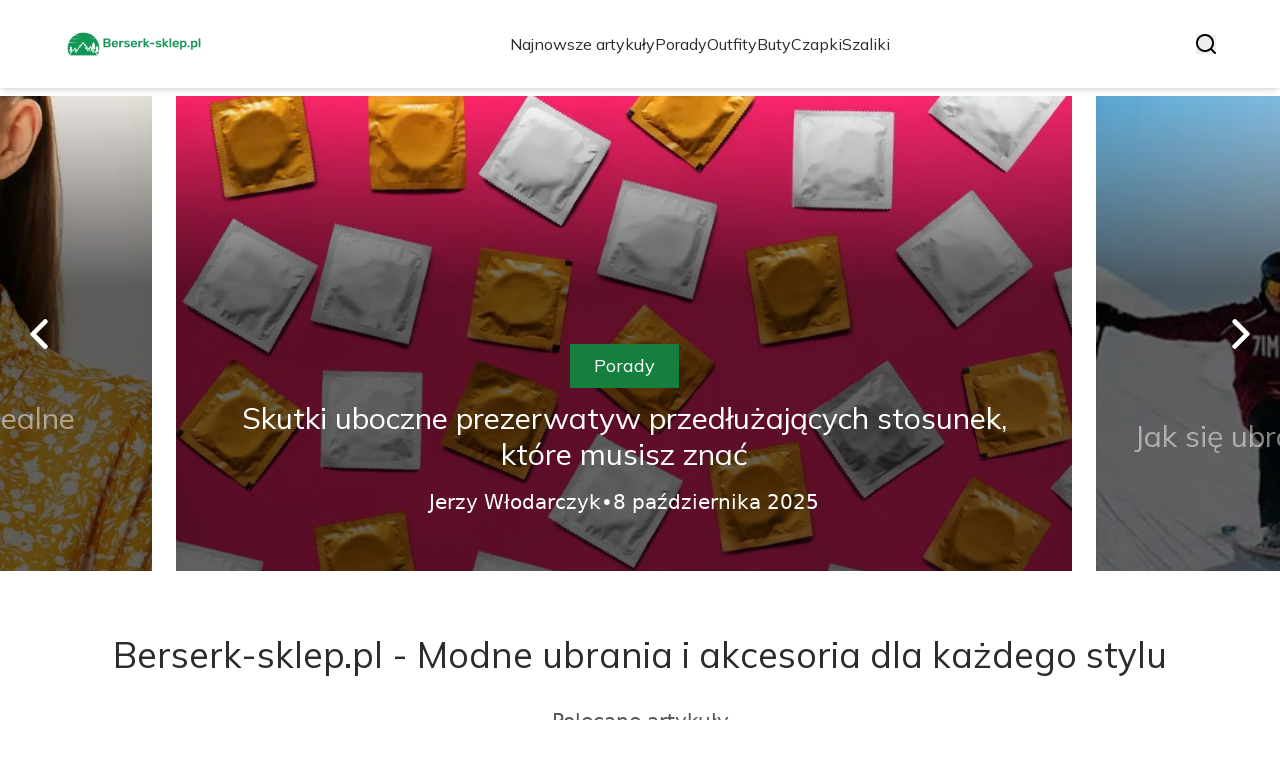

--- FILE ---
content_type: text/html; charset=utf-8
request_url: https://berserk-sklep.pl/
body_size: 37153
content:
<!DOCTYPE html><html lang="pl" class="inter_28a50bef-module__viJdFW__variable mulish_248c324-module__GWeNhW__variable poppins_17f45ad1-module__GKJNuW__variable roboto_4122da53-module__t_RpXq__variable raleway_14793909-module__OsyNDW__variable barlow_1c8714d7-module__cO6ONq__variable lato_75681e7e-module__LVTjGW__variable oswald_82b6937e-module__00kWVa__variable"><head><meta charSet="utf-8"/><meta name="viewport" content="width=device-width, initial-scale=1, maximum-scale=5, user-scalable=yes"/><link rel="preload" as="image" imageSrcSet="/_next/image?url=https%3A%2F%2Ffrpyol0mhkke.compat.objectstorage.eu-frankfurt-1.oraclecloud.com%2Fblogcms-assets%2Flogo%2F3WXtbJl60UPpC3KGXsI1oykirHx2X9UBRVXiDTzC%2Fbe793e7f45e02239eecb76d64a9d162f.webp&amp;w=256&amp;q=75 1x, /_next/image?url=https%3A%2F%2Ffrpyol0mhkke.compat.objectstorage.eu-frankfurt-1.oraclecloud.com%2Fblogcms-assets%2Flogo%2F3WXtbJl60UPpC3KGXsI1oykirHx2X9UBRVXiDTzC%2Fbe793e7f45e02239eecb76d64a9d162f.webp&amp;w=384&amp;q=75 2x"/><link rel="preload" as="image" imageSrcSet="/_next/image?url=https%3A%2F%2Ffrpyol0mhkke.compat.objectstorage.eu-frankfurt-1.oraclecloud.com%2Fblogcms-assets%2Fthumbnail%2F8e9505d862351c592f0501713c2c51c5%2Fjakie-kolory-pasuja-do-zoltego-ubrania-odkryj-idealne-zestawienia.webp&amp;w=640&amp;q=75 640w, /_next/image?url=https%3A%2F%2Ffrpyol0mhkke.compat.objectstorage.eu-frankfurt-1.oraclecloud.com%2Fblogcms-assets%2Fthumbnail%2F8e9505d862351c592f0501713c2c51c5%2Fjakie-kolory-pasuja-do-zoltego-ubrania-odkryj-idealne-zestawienia.webp&amp;w=750&amp;q=75 750w, /_next/image?url=https%3A%2F%2Ffrpyol0mhkke.compat.objectstorage.eu-frankfurt-1.oraclecloud.com%2Fblogcms-assets%2Fthumbnail%2F8e9505d862351c592f0501713c2c51c5%2Fjakie-kolory-pasuja-do-zoltego-ubrania-odkryj-idealne-zestawienia.webp&amp;w=828&amp;q=75 828w, /_next/image?url=https%3A%2F%2Ffrpyol0mhkke.compat.objectstorage.eu-frankfurt-1.oraclecloud.com%2Fblogcms-assets%2Fthumbnail%2F8e9505d862351c592f0501713c2c51c5%2Fjakie-kolory-pasuja-do-zoltego-ubrania-odkryj-idealne-zestawienia.webp&amp;w=1080&amp;q=75 1080w, /_next/image?url=https%3A%2F%2Ffrpyol0mhkke.compat.objectstorage.eu-frankfurt-1.oraclecloud.com%2Fblogcms-assets%2Fthumbnail%2F8e9505d862351c592f0501713c2c51c5%2Fjakie-kolory-pasuja-do-zoltego-ubrania-odkryj-idealne-zestawienia.webp&amp;w=1200&amp;q=75 1200w, /_next/image?url=https%3A%2F%2Ffrpyol0mhkke.compat.objectstorage.eu-frankfurt-1.oraclecloud.com%2Fblogcms-assets%2Fthumbnail%2F8e9505d862351c592f0501713c2c51c5%2Fjakie-kolory-pasuja-do-zoltego-ubrania-odkryj-idealne-zestawienia.webp&amp;w=1920&amp;q=75 1920w, /_next/image?url=https%3A%2F%2Ffrpyol0mhkke.compat.objectstorage.eu-frankfurt-1.oraclecloud.com%2Fblogcms-assets%2Fthumbnail%2F8e9505d862351c592f0501713c2c51c5%2Fjakie-kolory-pasuja-do-zoltego-ubrania-odkryj-idealne-zestawienia.webp&amp;w=2048&amp;q=75 2048w, /_next/image?url=https%3A%2F%2Ffrpyol0mhkke.compat.objectstorage.eu-frankfurt-1.oraclecloud.com%2Fblogcms-assets%2Fthumbnail%2F8e9505d862351c592f0501713c2c51c5%2Fjakie-kolory-pasuja-do-zoltego-ubrania-odkryj-idealne-zestawienia.webp&amp;w=3840&amp;q=75 3840w" imageSizes="(max-width: 768px) 100vw, (max-width: 1024px) 966px, (max-width: 1536px) 966px, 966px" fetchPriority="high"/><link rel="preload" as="image" imageSrcSet="/_next/image?url=https%3A%2F%2Ffrpyol0mhkke.compat.objectstorage.eu-frankfurt-1.oraclecloud.com%2Fblogcms-assets%2Fthumbnail%2Ff956a065426b581098b3cdae03abd6ee%2Fskutki-uboczne-prezerwatyw-przedluzajacych-stosunek-ktore-musisz-znac.webp&amp;w=640&amp;q=75 640w, /_next/image?url=https%3A%2F%2Ffrpyol0mhkke.compat.objectstorage.eu-frankfurt-1.oraclecloud.com%2Fblogcms-assets%2Fthumbnail%2Ff956a065426b581098b3cdae03abd6ee%2Fskutki-uboczne-prezerwatyw-przedluzajacych-stosunek-ktore-musisz-znac.webp&amp;w=750&amp;q=75 750w, /_next/image?url=https%3A%2F%2Ffrpyol0mhkke.compat.objectstorage.eu-frankfurt-1.oraclecloud.com%2Fblogcms-assets%2Fthumbnail%2Ff956a065426b581098b3cdae03abd6ee%2Fskutki-uboczne-prezerwatyw-przedluzajacych-stosunek-ktore-musisz-znac.webp&amp;w=828&amp;q=75 828w, /_next/image?url=https%3A%2F%2Ffrpyol0mhkke.compat.objectstorage.eu-frankfurt-1.oraclecloud.com%2Fblogcms-assets%2Fthumbnail%2Ff956a065426b581098b3cdae03abd6ee%2Fskutki-uboczne-prezerwatyw-przedluzajacych-stosunek-ktore-musisz-znac.webp&amp;w=1080&amp;q=75 1080w, /_next/image?url=https%3A%2F%2Ffrpyol0mhkke.compat.objectstorage.eu-frankfurt-1.oraclecloud.com%2Fblogcms-assets%2Fthumbnail%2Ff956a065426b581098b3cdae03abd6ee%2Fskutki-uboczne-prezerwatyw-przedluzajacych-stosunek-ktore-musisz-znac.webp&amp;w=1200&amp;q=75 1200w, /_next/image?url=https%3A%2F%2Ffrpyol0mhkke.compat.objectstorage.eu-frankfurt-1.oraclecloud.com%2Fblogcms-assets%2Fthumbnail%2Ff956a065426b581098b3cdae03abd6ee%2Fskutki-uboczne-prezerwatyw-przedluzajacych-stosunek-ktore-musisz-znac.webp&amp;w=1920&amp;q=75 1920w, /_next/image?url=https%3A%2F%2Ffrpyol0mhkke.compat.objectstorage.eu-frankfurt-1.oraclecloud.com%2Fblogcms-assets%2Fthumbnail%2Ff956a065426b581098b3cdae03abd6ee%2Fskutki-uboczne-prezerwatyw-przedluzajacych-stosunek-ktore-musisz-znac.webp&amp;w=2048&amp;q=75 2048w, /_next/image?url=https%3A%2F%2Ffrpyol0mhkke.compat.objectstorage.eu-frankfurt-1.oraclecloud.com%2Fblogcms-assets%2Fthumbnail%2Ff956a065426b581098b3cdae03abd6ee%2Fskutki-uboczne-prezerwatyw-przedluzajacych-stosunek-ktore-musisz-znac.webp&amp;w=3840&amp;q=75 3840w" imageSizes="(max-width: 768px) 100vw, (max-width: 1024px) 966px, (max-width: 1536px) 966px, 966px" fetchPriority="high"/><link rel="preload" as="image" imageSrcSet="/_next/image?url=https%3A%2F%2Ffrpyol0mhkke.compat.objectstorage.eu-frankfurt-1.oraclecloud.com%2Fblogcms-assets%2Fthumbnail%2Fd8cdc443f012777df62d71d5741bcfe6%2Fjak-sie-ubrac-na-narty-aby-uniknac-zimna-i-cieszyc-sie-jazda.webp&amp;w=640&amp;q=75 640w, /_next/image?url=https%3A%2F%2Ffrpyol0mhkke.compat.objectstorage.eu-frankfurt-1.oraclecloud.com%2Fblogcms-assets%2Fthumbnail%2Fd8cdc443f012777df62d71d5741bcfe6%2Fjak-sie-ubrac-na-narty-aby-uniknac-zimna-i-cieszyc-sie-jazda.webp&amp;w=750&amp;q=75 750w, /_next/image?url=https%3A%2F%2Ffrpyol0mhkke.compat.objectstorage.eu-frankfurt-1.oraclecloud.com%2Fblogcms-assets%2Fthumbnail%2Fd8cdc443f012777df62d71d5741bcfe6%2Fjak-sie-ubrac-na-narty-aby-uniknac-zimna-i-cieszyc-sie-jazda.webp&amp;w=828&amp;q=75 828w, /_next/image?url=https%3A%2F%2Ffrpyol0mhkke.compat.objectstorage.eu-frankfurt-1.oraclecloud.com%2Fblogcms-assets%2Fthumbnail%2Fd8cdc443f012777df62d71d5741bcfe6%2Fjak-sie-ubrac-na-narty-aby-uniknac-zimna-i-cieszyc-sie-jazda.webp&amp;w=1080&amp;q=75 1080w, /_next/image?url=https%3A%2F%2Ffrpyol0mhkke.compat.objectstorage.eu-frankfurt-1.oraclecloud.com%2Fblogcms-assets%2Fthumbnail%2Fd8cdc443f012777df62d71d5741bcfe6%2Fjak-sie-ubrac-na-narty-aby-uniknac-zimna-i-cieszyc-sie-jazda.webp&amp;w=1200&amp;q=75 1200w, /_next/image?url=https%3A%2F%2Ffrpyol0mhkke.compat.objectstorage.eu-frankfurt-1.oraclecloud.com%2Fblogcms-assets%2Fthumbnail%2Fd8cdc443f012777df62d71d5741bcfe6%2Fjak-sie-ubrac-na-narty-aby-uniknac-zimna-i-cieszyc-sie-jazda.webp&amp;w=1920&amp;q=75 1920w, /_next/image?url=https%3A%2F%2Ffrpyol0mhkke.compat.objectstorage.eu-frankfurt-1.oraclecloud.com%2Fblogcms-assets%2Fthumbnail%2Fd8cdc443f012777df62d71d5741bcfe6%2Fjak-sie-ubrac-na-narty-aby-uniknac-zimna-i-cieszyc-sie-jazda.webp&amp;w=2048&amp;q=75 2048w, /_next/image?url=https%3A%2F%2Ffrpyol0mhkke.compat.objectstorage.eu-frankfurt-1.oraclecloud.com%2Fblogcms-assets%2Fthumbnail%2Fd8cdc443f012777df62d71d5741bcfe6%2Fjak-sie-ubrac-na-narty-aby-uniknac-zimna-i-cieszyc-sie-jazda.webp&amp;w=3840&amp;q=75 3840w" imageSizes="(max-width: 768px) 100vw, (max-width: 1024px) 966px, (max-width: 1536px) 966px, 966px" fetchPriority="high"/><link rel="stylesheet" href="/_next/static/chunks/c5e61406f2a80320.css" data-precedence="next"/><link rel="stylesheet" href="/_next/static/chunks/57e6335ef989a200.css" data-precedence="next"/><link rel="preload" as="script" fetchPriority="low" href="/_next/static/chunks/65235e3bf93876f6.js"/><script src="/_next/static/chunks/a13dd6cba6e2cc39.js" async=""></script><script src="/_next/static/chunks/8008d994f91f0fb6.js" async=""></script><script src="/_next/static/chunks/7c9db98115e6621a.js" async=""></script><script src="/_next/static/chunks/e5a32dc6c98b1c24.js" async=""></script><script src="/_next/static/chunks/turbopack-f0aee048f20a8f98.js" async=""></script><script src="/_next/static/chunks/ff1a16fafef87110.js" async=""></script><script src="/_next/static/chunks/64c0a5e3a0354479.js" async=""></script><script src="/_next/static/chunks/9b8f256322c7c094.js" async=""></script><script src="/_next/static/chunks/27fb7a41f2b9cd01.js" async=""></script><script src="/_next/static/chunks/1da1ae30d3aa1f1b.js" async=""></script><script src="/_next/static/chunks/933aa5eaa1fd32c6.js" async=""></script><script src="/_next/static/chunks/b74c329886258ae8.js" async=""></script><script src="/_next/static/chunks/a7a62f83c5723c8c.js" async=""></script><script src="/_next/static/chunks/0f1665ae74980b9a.js" async=""></script><meta name="next-size-adjust" content=""/><meta name="publication-media-verification" content="2624749c4d444f4ca2adc44b2cb5faeb"/><script src="/_next/static/chunks/a6dad97d9634a72d.js" noModule=""></script></head><body><div hidden=""><!--$?--><template id="B:0"></template><!--/$--></div><div class="absolute left-0 top-0 opacity-0">berserk-sklep.pl</div><main style="color:#2C2C29;font-family:var(--font-mulish)" class="poppins_17f45ad1-module__GKJNuW__variable inter_28a50bef-module__viJdFW__variable antialiased"><script type="application/ld+json">{"@context":"https://schema.org","@type":"ImageObject","url":"https://frpyol0mhkke.compat.objectstorage.eu-frankfurt-1.oraclecloud.com/blogcms-assets/logo/3WXtbJl60UPpC3KGXsI1oykirHx2X9UBRVXiDTzC/be793e7f45e02239eecb76d64a9d162f.webp"}</script><script type="application/ld+json">{"@context":"https://schema.org","@type":"Corporation","@id":"https://berserk-sklep.pl/","logo":"https://frpyol0mhkke.compat.objectstorage.eu-frankfurt-1.oraclecloud.com/blogcms-assets/logo/3WXtbJl60UPpC3KGXsI1oykirHx2X9UBRVXiDTzC/be793e7f45e02239eecb76d64a9d162f.webp","legalName":"berserk-sklep.pl","name":"berserk-sklep.pl","address":{"@type":"PostalAddress","streetAddress":"Borowa 10C, 38-271 Gorlice"},"contactPoint":[{"@type":"ContactPoint","telephone":"120553217","contactType":"customer service","email":"hello@berserk-sklep.pl"}],"sameAs":["https://berserk-sklep.pl"],"url":"https://berserk-sklep.pl"}</script><!--$!--><template data-dgst="BAILOUT_TO_CLIENT_SIDE_RENDERING"></template><!--/$--><nav><div class="flex max-h-24 items-center bg-white/80 backdrop-blur-sm px-2 py-8 lg:px-0 shadow-md"><div class="standard-container-size-two max-h-24 flex items-center justify-between"><a href="/"><img alt="berserk-sklep.pl" title="berserk-sklep.pl" width="140" height="140" decoding="async" data-nimg="1" class="w-[120px] xl:w-[140px] hover:scale-90 duration-300" style="color:transparent" srcSet="/_next/image?url=https%3A%2F%2Ffrpyol0mhkke.compat.objectstorage.eu-frankfurt-1.oraclecloud.com%2Fblogcms-assets%2Flogo%2F3WXtbJl60UPpC3KGXsI1oykirHx2X9UBRVXiDTzC%2Fbe793e7f45e02239eecb76d64a9d162f.webp&amp;w=256&amp;q=75 1x, /_next/image?url=https%3A%2F%2Ffrpyol0mhkke.compat.objectstorage.eu-frankfurt-1.oraclecloud.com%2Fblogcms-assets%2Flogo%2F3WXtbJl60UPpC3KGXsI1oykirHx2X9UBRVXiDTzC%2Fbe793e7f45e02239eecb76d64a9d162f.webp&amp;w=384&amp;q=75 2x" src="/_next/image?url=https%3A%2F%2Ffrpyol0mhkke.compat.objectstorage.eu-frankfurt-1.oraclecloud.com%2Fblogcms-assets%2Flogo%2F3WXtbJl60UPpC3KGXsI1oykirHx2X9UBRVXiDTzC%2Fbe793e7f45e02239eecb76d64a9d162f.webp&amp;w=384&amp;q=75"/></a><ul class="uppercase-text hidden gap-12 text-[#2C2C29] lg:flex lg:text-base 2xl:text-lg items-center scrollbar-hide"><li class="min-w-fit"><a class="null" href="/najnowsze-artykuly">Najnowsze artykuły</a></li><li><a class=" hover-green" href="https://berserk-sklep.pl/kategorie/porady">Porady</a></li><li><a class=" hover-green" href="https://berserk-sklep.pl/kategorie/outfity">Outfity</a></li><li><a class=" hover-green" href="https://berserk-sklep.pl/kategorie/buty">Buty</a></li><li><a class=" hover-green" href="https://berserk-sklep.pl/kategorie/czapki">Czapki</a></li><li><a class=" hover-green" href="https://berserk-sklep.pl/kategorie/szaliki">Szaliki</a></li></ul><div class="hidden lg:flex items-center gap-6"><button title="search-button"><svg width="20" height="20" viewBox="0 0 20 20" fill="black" xmlns="http://www.w3.org/2000/svg"><path id="Search" fill-rule="evenodd" clip-rule="evenodd" d="M2 9C2 5.13401 5.13401 2 9 2C12.866 2 16 5.13401 16 9C16 10.886 15.2542 12.5977 14.0413 13.8564C14.0071 13.8827 13.9742 13.9116 13.9429 13.9429C13.9116 13.9742 13.8827 14.0071 13.8564 14.0413C12.5977 15.2542 10.886 16 9 16C5.13401 16 2 12.866 2 9ZM14.6177 16.0319C13.078 17.2635 11.125 18 9 18C4.02944 18 0 13.9706 0 9C0 4.02944 4.02944 0 9 0C13.9706 0 18 4.02944 18 9C18 11.125 17.2635 13.078 16.0319 14.6177L19.7071 18.2929C20.0976 18.6834 20.0976 19.3166 19.7071 19.7071C19.3166 20.0976 18.6834 20.0976 18.2929 19.7071L14.6177 16.0319Z"></path></svg></button></div><img alt="menu" title="menu" loading="lazy" width="20" height="20" decoding="async" data-nimg="1" class="block lg:hidden" style="color:transparent" src="/_next/static/media/hamburger_menu.b50f777d.svg"/></div></div></nav><script type="application/ld+json">{"@context":"https://schema.org","@type":"BreadcrumbList","itemListElement":[{"@type":"ListItem","position":1,"name":"Strona główna","item":"https://berserk-sklep.pl"}]}</script><header class="mt-24 w-full lg:mt-24 overflow-hidden"><div class="relative w-full"><div class="absolute left-0 top-0 z-20 hidden h-full items-center pl-6 lg:flex"><img alt="arrow-left" loading="lazy" width="30" height="30" decoding="async" data-nimg="1" class="rotate-180 cursor-pointer hover:scale-110 transition-transform" style="color:transparent" src="/_next/static/media/right_arrow_white.2faf832b.svg"/></div><div class="hidden lg:block"><div class="flex gap-4 " style="transform:translateX(calc(180px + calc(-1 * (100% - 360px) - 16px)))"><div class="flex-shrink-0" style="width:calc(100% - 360px)"><div class="h-full"><article class="lg:px-3"><figure class="relative h-[400px] lg:h-[475px] 2xl:h-[600px]"><img alt="Jakie kolory pasują do żółtego ubrania? Odkryj idealne zestawienia" fetchPriority="high" width="966" height="564" decoding="async" data-nimg="1" class="h-full w-full object-cover" style="color:transparent;background-size:cover;background-position:50% 50%;background-repeat:no-repeat;background-image:url(&quot;data:image/svg+xml;charset=utf-8,%3Csvg xmlns=&#x27;http://www.w3.org/2000/svg&#x27; viewBox=&#x27;0 0 966 564&#x27;%3E%3Cfilter id=&#x27;b&#x27; color-interpolation-filters=&#x27;sRGB&#x27;%3E%3CfeGaussianBlur stdDeviation=&#x27;20&#x27;/%3E%3CfeColorMatrix values=&#x27;1 0 0 0 0 0 1 0 0 0 0 0 1 0 0 0 0 0 100 -1&#x27; result=&#x27;s&#x27;/%3E%3CfeFlood x=&#x27;0&#x27; y=&#x27;0&#x27; width=&#x27;100%25&#x27; height=&#x27;100%25&#x27;/%3E%3CfeComposite operator=&#x27;out&#x27; in=&#x27;s&#x27;/%3E%3CfeComposite in2=&#x27;SourceGraphic&#x27;/%3E%3CfeGaussianBlur stdDeviation=&#x27;20&#x27;/%3E%3C/filter%3E%3Cimage width=&#x27;100%25&#x27; height=&#x27;100%25&#x27; x=&#x27;0&#x27; y=&#x27;0&#x27; preserveAspectRatio=&#x27;none&#x27; style=&#x27;filter: url(%23b);&#x27; href=&#x27;[data-uri]&#x27;/%3E%3C/svg%3E&quot;)" sizes="(max-width: 768px) 100vw, (max-width: 1024px) 966px, (max-width: 1536px) 966px, 966px" srcSet="/_next/image?url=https%3A%2F%2Ffrpyol0mhkke.compat.objectstorage.eu-frankfurt-1.oraclecloud.com%2Fblogcms-assets%2Fthumbnail%2F8e9505d862351c592f0501713c2c51c5%2Fjakie-kolory-pasuja-do-zoltego-ubrania-odkryj-idealne-zestawienia.webp&amp;w=640&amp;q=75 640w, /_next/image?url=https%3A%2F%2Ffrpyol0mhkke.compat.objectstorage.eu-frankfurt-1.oraclecloud.com%2Fblogcms-assets%2Fthumbnail%2F8e9505d862351c592f0501713c2c51c5%2Fjakie-kolory-pasuja-do-zoltego-ubrania-odkryj-idealne-zestawienia.webp&amp;w=750&amp;q=75 750w, /_next/image?url=https%3A%2F%2Ffrpyol0mhkke.compat.objectstorage.eu-frankfurt-1.oraclecloud.com%2Fblogcms-assets%2Fthumbnail%2F8e9505d862351c592f0501713c2c51c5%2Fjakie-kolory-pasuja-do-zoltego-ubrania-odkryj-idealne-zestawienia.webp&amp;w=828&amp;q=75 828w, /_next/image?url=https%3A%2F%2Ffrpyol0mhkke.compat.objectstorage.eu-frankfurt-1.oraclecloud.com%2Fblogcms-assets%2Fthumbnail%2F8e9505d862351c592f0501713c2c51c5%2Fjakie-kolory-pasuja-do-zoltego-ubrania-odkryj-idealne-zestawienia.webp&amp;w=1080&amp;q=75 1080w, /_next/image?url=https%3A%2F%2Ffrpyol0mhkke.compat.objectstorage.eu-frankfurt-1.oraclecloud.com%2Fblogcms-assets%2Fthumbnail%2F8e9505d862351c592f0501713c2c51c5%2Fjakie-kolory-pasuja-do-zoltego-ubrania-odkryj-idealne-zestawienia.webp&amp;w=1200&amp;q=75 1200w, /_next/image?url=https%3A%2F%2Ffrpyol0mhkke.compat.objectstorage.eu-frankfurt-1.oraclecloud.com%2Fblogcms-assets%2Fthumbnail%2F8e9505d862351c592f0501713c2c51c5%2Fjakie-kolory-pasuja-do-zoltego-ubrania-odkryj-idealne-zestawienia.webp&amp;w=1920&amp;q=75 1920w, /_next/image?url=https%3A%2F%2Ffrpyol0mhkke.compat.objectstorage.eu-frankfurt-1.oraclecloud.com%2Fblogcms-assets%2Fthumbnail%2F8e9505d862351c592f0501713c2c51c5%2Fjakie-kolory-pasuja-do-zoltego-ubrania-odkryj-idealne-zestawienia.webp&amp;w=2048&amp;q=75 2048w, /_next/image?url=https%3A%2F%2Ffrpyol0mhkke.compat.objectstorage.eu-frankfurt-1.oraclecloud.com%2Fblogcms-assets%2Fthumbnail%2F8e9505d862351c592f0501713c2c51c5%2Fjakie-kolory-pasuja-do-zoltego-ubrania-odkryj-idealne-zestawienia.webp&amp;w=3840&amp;q=75 3840w" src="/_next/image?url=https%3A%2F%2Ffrpyol0mhkke.compat.objectstorage.eu-frankfurt-1.oraclecloud.com%2Fblogcms-assets%2Fthumbnail%2F8e9505d862351c592f0501713c2c51c5%2Fjakie-kolory-pasuja-do-zoltego-ubrania-odkryj-idealne-zestawienia.webp&amp;w=3840&amp;q=75"/><a href="/jakie-kolory-pasuja-do-zoltego-ubrania-odkryj-idealne-zestawienia"><div class="hover absolute -bottom-12 md:bottom-0 left-0 flex h-full w-full items-center justify-center bg-gradient-to-t from-black/60 from-60% to-transparent px-6 text-center lg:px-8 2xl:px-0"><div class="relative flex max-w-4xl flex-col items-center lg:top-24 2xl:top-36"><div class="max-w-fit bg-green uppercase-text px-6 py-2 text-sm text-white lg:text-lg">Odzież</div><p class="uppercase-text mt-3 line-clamp-2 text-2xl leading-[38px] duration-500 hover:text-white/60 lg:text-3xl 2xl:text-4xl 2xl:leading-[58px] text-white/50">Jakie kolory pasują do żółtego ubrania? Odkryj idealne zestawienia</p><div class="mt-4 flex w-full items-center justify-center gap-2 font-sans text-sm font-light text-white lg:text-xl"><p>Jerzy Włodarczyk</p>•<p>12 września 2025</p></div></div></div></a></figure></article></div></div><div class="flex-shrink-0" style="width:calc(100% - 360px)"><div class="h-full"><article class="lg:px-3"><figure class="relative h-[400px] lg:h-[475px] 2xl:h-[600px]"><img alt="Skutki uboczne prezerwatyw przedłużających stosunek, które musisz znać" fetchPriority="high" width="966" height="564" decoding="async" data-nimg="1" class="h-full w-full object-cover" style="color:transparent;background-size:cover;background-position:50% 50%;background-repeat:no-repeat;background-image:url(&quot;data:image/svg+xml;charset=utf-8,%3Csvg xmlns=&#x27;http://www.w3.org/2000/svg&#x27; viewBox=&#x27;0 0 966 564&#x27;%3E%3Cfilter id=&#x27;b&#x27; color-interpolation-filters=&#x27;sRGB&#x27;%3E%3CfeGaussianBlur stdDeviation=&#x27;20&#x27;/%3E%3CfeColorMatrix values=&#x27;1 0 0 0 0 0 1 0 0 0 0 0 1 0 0 0 0 0 100 -1&#x27; result=&#x27;s&#x27;/%3E%3CfeFlood x=&#x27;0&#x27; y=&#x27;0&#x27; width=&#x27;100%25&#x27; height=&#x27;100%25&#x27;/%3E%3CfeComposite operator=&#x27;out&#x27; in=&#x27;s&#x27;/%3E%3CfeComposite in2=&#x27;SourceGraphic&#x27;/%3E%3CfeGaussianBlur stdDeviation=&#x27;20&#x27;/%3E%3C/filter%3E%3Cimage width=&#x27;100%25&#x27; height=&#x27;100%25&#x27; x=&#x27;0&#x27; y=&#x27;0&#x27; preserveAspectRatio=&#x27;none&#x27; style=&#x27;filter: url(%23b);&#x27; href=&#x27;[data-uri]&#x27;/%3E%3C/svg%3E&quot;)" sizes="(max-width: 768px) 100vw, (max-width: 1024px) 966px, (max-width: 1536px) 966px, 966px" srcSet="/_next/image?url=https%3A%2F%2Ffrpyol0mhkke.compat.objectstorage.eu-frankfurt-1.oraclecloud.com%2Fblogcms-assets%2Fthumbnail%2Ff956a065426b581098b3cdae03abd6ee%2Fskutki-uboczne-prezerwatyw-przedluzajacych-stosunek-ktore-musisz-znac.webp&amp;w=640&amp;q=75 640w, /_next/image?url=https%3A%2F%2Ffrpyol0mhkke.compat.objectstorage.eu-frankfurt-1.oraclecloud.com%2Fblogcms-assets%2Fthumbnail%2Ff956a065426b581098b3cdae03abd6ee%2Fskutki-uboczne-prezerwatyw-przedluzajacych-stosunek-ktore-musisz-znac.webp&amp;w=750&amp;q=75 750w, /_next/image?url=https%3A%2F%2Ffrpyol0mhkke.compat.objectstorage.eu-frankfurt-1.oraclecloud.com%2Fblogcms-assets%2Fthumbnail%2Ff956a065426b581098b3cdae03abd6ee%2Fskutki-uboczne-prezerwatyw-przedluzajacych-stosunek-ktore-musisz-znac.webp&amp;w=828&amp;q=75 828w, /_next/image?url=https%3A%2F%2Ffrpyol0mhkke.compat.objectstorage.eu-frankfurt-1.oraclecloud.com%2Fblogcms-assets%2Fthumbnail%2Ff956a065426b581098b3cdae03abd6ee%2Fskutki-uboczne-prezerwatyw-przedluzajacych-stosunek-ktore-musisz-znac.webp&amp;w=1080&amp;q=75 1080w, /_next/image?url=https%3A%2F%2Ffrpyol0mhkke.compat.objectstorage.eu-frankfurt-1.oraclecloud.com%2Fblogcms-assets%2Fthumbnail%2Ff956a065426b581098b3cdae03abd6ee%2Fskutki-uboczne-prezerwatyw-przedluzajacych-stosunek-ktore-musisz-znac.webp&amp;w=1200&amp;q=75 1200w, /_next/image?url=https%3A%2F%2Ffrpyol0mhkke.compat.objectstorage.eu-frankfurt-1.oraclecloud.com%2Fblogcms-assets%2Fthumbnail%2Ff956a065426b581098b3cdae03abd6ee%2Fskutki-uboczne-prezerwatyw-przedluzajacych-stosunek-ktore-musisz-znac.webp&amp;w=1920&amp;q=75 1920w, /_next/image?url=https%3A%2F%2Ffrpyol0mhkke.compat.objectstorage.eu-frankfurt-1.oraclecloud.com%2Fblogcms-assets%2Fthumbnail%2Ff956a065426b581098b3cdae03abd6ee%2Fskutki-uboczne-prezerwatyw-przedluzajacych-stosunek-ktore-musisz-znac.webp&amp;w=2048&amp;q=75 2048w, /_next/image?url=https%3A%2F%2Ffrpyol0mhkke.compat.objectstorage.eu-frankfurt-1.oraclecloud.com%2Fblogcms-assets%2Fthumbnail%2Ff956a065426b581098b3cdae03abd6ee%2Fskutki-uboczne-prezerwatyw-przedluzajacych-stosunek-ktore-musisz-znac.webp&amp;w=3840&amp;q=75 3840w" src="/_next/image?url=https%3A%2F%2Ffrpyol0mhkke.compat.objectstorage.eu-frankfurt-1.oraclecloud.com%2Fblogcms-assets%2Fthumbnail%2Ff956a065426b581098b3cdae03abd6ee%2Fskutki-uboczne-prezerwatyw-przedluzajacych-stosunek-ktore-musisz-znac.webp&amp;w=3840&amp;q=75"/><a href="/skutki-uboczne-prezerwatyw-przedluzajacych-stosunek-ktore-musisz-znac"><div class="hover absolute -bottom-12 md:bottom-0 left-0 flex h-full w-full items-center justify-center bg-gradient-to-t from-black/60 from-60% to-transparent px-6 text-center lg:px-8 2xl:px-0"><div class="relative flex max-w-4xl flex-col items-center lg:top-24 2xl:top-36"><div class="max-w-fit bg-green uppercase-text px-6 py-2 text-sm text-white lg:text-lg">Porady</div><p class="uppercase-text mt-3 line-clamp-2 text-2xl leading-[38px] duration-500 hover:text-white/60 lg:text-3xl 2xl:text-4xl 2xl:leading-[58px] text-white">Skutki uboczne prezerwatyw przedłużających stosunek, które musisz znać</p><div class="mt-4 flex w-full items-center justify-center gap-2 font-sans text-sm font-light text-white lg:text-xl"><p>Jerzy Włodarczyk</p>•<p>8 października 2025</p></div></div></div></a></figure></article></div></div><div class="flex-shrink-0" style="width:calc(100% - 360px)"><div class="h-full"><article class="lg:px-3"><figure class="relative h-[400px] lg:h-[475px] 2xl:h-[600px]"><img alt="Jak się ubrać na narty, aby uniknąć zimna i cieszyć się jazdą" fetchPriority="high" width="966" height="564" decoding="async" data-nimg="1" class="h-full w-full object-cover" style="color:transparent;background-size:cover;background-position:50% 50%;background-repeat:no-repeat;background-image:url(&quot;data:image/svg+xml;charset=utf-8,%3Csvg xmlns=&#x27;http://www.w3.org/2000/svg&#x27; viewBox=&#x27;0 0 966 564&#x27;%3E%3Cfilter id=&#x27;b&#x27; color-interpolation-filters=&#x27;sRGB&#x27;%3E%3CfeGaussianBlur stdDeviation=&#x27;20&#x27;/%3E%3CfeColorMatrix values=&#x27;1 0 0 0 0 0 1 0 0 0 0 0 1 0 0 0 0 0 100 -1&#x27; result=&#x27;s&#x27;/%3E%3CfeFlood x=&#x27;0&#x27; y=&#x27;0&#x27; width=&#x27;100%25&#x27; height=&#x27;100%25&#x27;/%3E%3CfeComposite operator=&#x27;out&#x27; in=&#x27;s&#x27;/%3E%3CfeComposite in2=&#x27;SourceGraphic&#x27;/%3E%3CfeGaussianBlur stdDeviation=&#x27;20&#x27;/%3E%3C/filter%3E%3Cimage width=&#x27;100%25&#x27; height=&#x27;100%25&#x27; x=&#x27;0&#x27; y=&#x27;0&#x27; preserveAspectRatio=&#x27;none&#x27; style=&#x27;filter: url(%23b);&#x27; href=&#x27;[data-uri]&#x27;/%3E%3C/svg%3E&quot;)" sizes="(max-width: 768px) 100vw, (max-width: 1024px) 966px, (max-width: 1536px) 966px, 966px" srcSet="/_next/image?url=https%3A%2F%2Ffrpyol0mhkke.compat.objectstorage.eu-frankfurt-1.oraclecloud.com%2Fblogcms-assets%2Fthumbnail%2Fd8cdc443f012777df62d71d5741bcfe6%2Fjak-sie-ubrac-na-narty-aby-uniknac-zimna-i-cieszyc-sie-jazda.webp&amp;w=640&amp;q=75 640w, /_next/image?url=https%3A%2F%2Ffrpyol0mhkke.compat.objectstorage.eu-frankfurt-1.oraclecloud.com%2Fblogcms-assets%2Fthumbnail%2Fd8cdc443f012777df62d71d5741bcfe6%2Fjak-sie-ubrac-na-narty-aby-uniknac-zimna-i-cieszyc-sie-jazda.webp&amp;w=750&amp;q=75 750w, /_next/image?url=https%3A%2F%2Ffrpyol0mhkke.compat.objectstorage.eu-frankfurt-1.oraclecloud.com%2Fblogcms-assets%2Fthumbnail%2Fd8cdc443f012777df62d71d5741bcfe6%2Fjak-sie-ubrac-na-narty-aby-uniknac-zimna-i-cieszyc-sie-jazda.webp&amp;w=828&amp;q=75 828w, /_next/image?url=https%3A%2F%2Ffrpyol0mhkke.compat.objectstorage.eu-frankfurt-1.oraclecloud.com%2Fblogcms-assets%2Fthumbnail%2Fd8cdc443f012777df62d71d5741bcfe6%2Fjak-sie-ubrac-na-narty-aby-uniknac-zimna-i-cieszyc-sie-jazda.webp&amp;w=1080&amp;q=75 1080w, /_next/image?url=https%3A%2F%2Ffrpyol0mhkke.compat.objectstorage.eu-frankfurt-1.oraclecloud.com%2Fblogcms-assets%2Fthumbnail%2Fd8cdc443f012777df62d71d5741bcfe6%2Fjak-sie-ubrac-na-narty-aby-uniknac-zimna-i-cieszyc-sie-jazda.webp&amp;w=1200&amp;q=75 1200w, /_next/image?url=https%3A%2F%2Ffrpyol0mhkke.compat.objectstorage.eu-frankfurt-1.oraclecloud.com%2Fblogcms-assets%2Fthumbnail%2Fd8cdc443f012777df62d71d5741bcfe6%2Fjak-sie-ubrac-na-narty-aby-uniknac-zimna-i-cieszyc-sie-jazda.webp&amp;w=1920&amp;q=75 1920w, /_next/image?url=https%3A%2F%2Ffrpyol0mhkke.compat.objectstorage.eu-frankfurt-1.oraclecloud.com%2Fblogcms-assets%2Fthumbnail%2Fd8cdc443f012777df62d71d5741bcfe6%2Fjak-sie-ubrac-na-narty-aby-uniknac-zimna-i-cieszyc-sie-jazda.webp&amp;w=2048&amp;q=75 2048w, /_next/image?url=https%3A%2F%2Ffrpyol0mhkke.compat.objectstorage.eu-frankfurt-1.oraclecloud.com%2Fblogcms-assets%2Fthumbnail%2Fd8cdc443f012777df62d71d5741bcfe6%2Fjak-sie-ubrac-na-narty-aby-uniknac-zimna-i-cieszyc-sie-jazda.webp&amp;w=3840&amp;q=75 3840w" src="/_next/image?url=https%3A%2F%2Ffrpyol0mhkke.compat.objectstorage.eu-frankfurt-1.oraclecloud.com%2Fblogcms-assets%2Fthumbnail%2Fd8cdc443f012777df62d71d5741bcfe6%2Fjak-sie-ubrac-na-narty-aby-uniknac-zimna-i-cieszyc-sie-jazda.webp&amp;w=3840&amp;q=75"/><a href="/jak-sie-ubrac-na-narty-aby-uniknac-zimna-i-cieszyc-sie-jazda"><div class="hover absolute -bottom-12 md:bottom-0 left-0 flex h-full w-full items-center justify-center bg-gradient-to-t from-black/60 from-60% to-transparent px-6 text-center lg:px-8 2xl:px-0"><div class="relative flex max-w-4xl flex-col items-center lg:top-24 2xl:top-36"><div class="max-w-fit bg-green uppercase-text px-6 py-2 text-sm text-white lg:text-lg">Odzież</div><p class="uppercase-text mt-3 line-clamp-2 text-2xl leading-[38px] duration-500 hover:text-white/60 lg:text-3xl 2xl:text-4xl 2xl:leading-[58px] text-white/50">Jak się ubrać na narty, aby uniknąć zimna i cieszyć się jazdą</p><div class="mt-4 flex w-full items-center justify-center gap-2 font-sans text-sm font-light text-white lg:text-xl"><p>Jerzy Włodarczyk</p>•<p>13 września 2025</p></div></div></div></a></figure></article></div></div><div class="flex-shrink-0" style="width:calc(100% - 360px)"><div class="h-full"><article class="lg:px-3"><figure class="relative h-[400px] lg:h-[475px] 2xl:h-[600px]"><img alt="Jakie kolory pasują do żółtego ubrania? Odkryj idealne zestawienia" fetchPriority="auto" loading="lazy" width="966" height="564" decoding="async" data-nimg="1" class="h-full w-full object-cover" style="color:transparent;background-size:cover;background-position:50% 50%;background-repeat:no-repeat;background-image:url(&quot;data:image/svg+xml;charset=utf-8,%3Csvg xmlns=&#x27;http://www.w3.org/2000/svg&#x27; viewBox=&#x27;0 0 966 564&#x27;%3E%3Cfilter id=&#x27;b&#x27; color-interpolation-filters=&#x27;sRGB&#x27;%3E%3CfeGaussianBlur stdDeviation=&#x27;20&#x27;/%3E%3CfeColorMatrix values=&#x27;1 0 0 0 0 0 1 0 0 0 0 0 1 0 0 0 0 0 100 -1&#x27; result=&#x27;s&#x27;/%3E%3CfeFlood x=&#x27;0&#x27; y=&#x27;0&#x27; width=&#x27;100%25&#x27; height=&#x27;100%25&#x27;/%3E%3CfeComposite operator=&#x27;out&#x27; in=&#x27;s&#x27;/%3E%3CfeComposite in2=&#x27;SourceGraphic&#x27;/%3E%3CfeGaussianBlur stdDeviation=&#x27;20&#x27;/%3E%3C/filter%3E%3Cimage width=&#x27;100%25&#x27; height=&#x27;100%25&#x27; x=&#x27;0&#x27; y=&#x27;0&#x27; preserveAspectRatio=&#x27;none&#x27; style=&#x27;filter: url(%23b);&#x27; href=&#x27;[data-uri]&#x27;/%3E%3C/svg%3E&quot;)" sizes="(max-width: 768px) 100vw, (max-width: 1024px) 966px, (max-width: 1536px) 966px, 966px" srcSet="/_next/image?url=https%3A%2F%2Ffrpyol0mhkke.compat.objectstorage.eu-frankfurt-1.oraclecloud.com%2Fblogcms-assets%2Fthumbnail%2F8e9505d862351c592f0501713c2c51c5%2Fjakie-kolory-pasuja-do-zoltego-ubrania-odkryj-idealne-zestawienia.webp&amp;w=640&amp;q=75 640w, /_next/image?url=https%3A%2F%2Ffrpyol0mhkke.compat.objectstorage.eu-frankfurt-1.oraclecloud.com%2Fblogcms-assets%2Fthumbnail%2F8e9505d862351c592f0501713c2c51c5%2Fjakie-kolory-pasuja-do-zoltego-ubrania-odkryj-idealne-zestawienia.webp&amp;w=750&amp;q=75 750w, /_next/image?url=https%3A%2F%2Ffrpyol0mhkke.compat.objectstorage.eu-frankfurt-1.oraclecloud.com%2Fblogcms-assets%2Fthumbnail%2F8e9505d862351c592f0501713c2c51c5%2Fjakie-kolory-pasuja-do-zoltego-ubrania-odkryj-idealne-zestawienia.webp&amp;w=828&amp;q=75 828w, /_next/image?url=https%3A%2F%2Ffrpyol0mhkke.compat.objectstorage.eu-frankfurt-1.oraclecloud.com%2Fblogcms-assets%2Fthumbnail%2F8e9505d862351c592f0501713c2c51c5%2Fjakie-kolory-pasuja-do-zoltego-ubrania-odkryj-idealne-zestawienia.webp&amp;w=1080&amp;q=75 1080w, /_next/image?url=https%3A%2F%2Ffrpyol0mhkke.compat.objectstorage.eu-frankfurt-1.oraclecloud.com%2Fblogcms-assets%2Fthumbnail%2F8e9505d862351c592f0501713c2c51c5%2Fjakie-kolory-pasuja-do-zoltego-ubrania-odkryj-idealne-zestawienia.webp&amp;w=1200&amp;q=75 1200w, /_next/image?url=https%3A%2F%2Ffrpyol0mhkke.compat.objectstorage.eu-frankfurt-1.oraclecloud.com%2Fblogcms-assets%2Fthumbnail%2F8e9505d862351c592f0501713c2c51c5%2Fjakie-kolory-pasuja-do-zoltego-ubrania-odkryj-idealne-zestawienia.webp&amp;w=1920&amp;q=75 1920w, /_next/image?url=https%3A%2F%2Ffrpyol0mhkke.compat.objectstorage.eu-frankfurt-1.oraclecloud.com%2Fblogcms-assets%2Fthumbnail%2F8e9505d862351c592f0501713c2c51c5%2Fjakie-kolory-pasuja-do-zoltego-ubrania-odkryj-idealne-zestawienia.webp&amp;w=2048&amp;q=75 2048w, /_next/image?url=https%3A%2F%2Ffrpyol0mhkke.compat.objectstorage.eu-frankfurt-1.oraclecloud.com%2Fblogcms-assets%2Fthumbnail%2F8e9505d862351c592f0501713c2c51c5%2Fjakie-kolory-pasuja-do-zoltego-ubrania-odkryj-idealne-zestawienia.webp&amp;w=3840&amp;q=75 3840w" src="/_next/image?url=https%3A%2F%2Ffrpyol0mhkke.compat.objectstorage.eu-frankfurt-1.oraclecloud.com%2Fblogcms-assets%2Fthumbnail%2F8e9505d862351c592f0501713c2c51c5%2Fjakie-kolory-pasuja-do-zoltego-ubrania-odkryj-idealne-zestawienia.webp&amp;w=3840&amp;q=75"/><a href="/jakie-kolory-pasuja-do-zoltego-ubrania-odkryj-idealne-zestawienia"><div class="hover absolute -bottom-12 md:bottom-0 left-0 flex h-full w-full items-center justify-center bg-gradient-to-t from-black/60 from-60% to-transparent px-6 text-center lg:px-8 2xl:px-0"><div class="relative flex max-w-4xl flex-col items-center lg:top-24 2xl:top-36"><div class="max-w-fit bg-green uppercase-text px-6 py-2 text-sm text-white lg:text-lg">Odzież</div><p class="uppercase-text mt-3 line-clamp-2 text-2xl leading-[38px] duration-500 hover:text-white/60 lg:text-3xl 2xl:text-4xl 2xl:leading-[58px] text-white/50">Jakie kolory pasują do żółtego ubrania? Odkryj idealne zestawienia</p><div class="mt-4 flex w-full items-center justify-center gap-2 font-sans text-sm font-light text-white lg:text-xl"><p>Jerzy Włodarczyk</p>•<p>12 września 2025</p></div></div></div></a></figure></article></div></div><div class="flex-shrink-0" style="width:calc(100% - 360px)"><div class="h-full"><article class="lg:px-3"><figure class="relative h-[400px] lg:h-[475px] 2xl:h-[600px]"><img alt="Skutki uboczne prezerwatyw przedłużających stosunek, które musisz znać" fetchPriority="auto" loading="lazy" width="966" height="564" decoding="async" data-nimg="1" class="h-full w-full object-cover" style="color:transparent;background-size:cover;background-position:50% 50%;background-repeat:no-repeat;background-image:url(&quot;data:image/svg+xml;charset=utf-8,%3Csvg xmlns=&#x27;http://www.w3.org/2000/svg&#x27; viewBox=&#x27;0 0 966 564&#x27;%3E%3Cfilter id=&#x27;b&#x27; color-interpolation-filters=&#x27;sRGB&#x27;%3E%3CfeGaussianBlur stdDeviation=&#x27;20&#x27;/%3E%3CfeColorMatrix values=&#x27;1 0 0 0 0 0 1 0 0 0 0 0 1 0 0 0 0 0 100 -1&#x27; result=&#x27;s&#x27;/%3E%3CfeFlood x=&#x27;0&#x27; y=&#x27;0&#x27; width=&#x27;100%25&#x27; height=&#x27;100%25&#x27;/%3E%3CfeComposite operator=&#x27;out&#x27; in=&#x27;s&#x27;/%3E%3CfeComposite in2=&#x27;SourceGraphic&#x27;/%3E%3CfeGaussianBlur stdDeviation=&#x27;20&#x27;/%3E%3C/filter%3E%3Cimage width=&#x27;100%25&#x27; height=&#x27;100%25&#x27; x=&#x27;0&#x27; y=&#x27;0&#x27; preserveAspectRatio=&#x27;none&#x27; style=&#x27;filter: url(%23b);&#x27; href=&#x27;[data-uri]&#x27;/%3E%3C/svg%3E&quot;)" sizes="(max-width: 768px) 100vw, (max-width: 1024px) 966px, (max-width: 1536px) 966px, 966px" srcSet="/_next/image?url=https%3A%2F%2Ffrpyol0mhkke.compat.objectstorage.eu-frankfurt-1.oraclecloud.com%2Fblogcms-assets%2Fthumbnail%2Ff956a065426b581098b3cdae03abd6ee%2Fskutki-uboczne-prezerwatyw-przedluzajacych-stosunek-ktore-musisz-znac.webp&amp;w=640&amp;q=75 640w, /_next/image?url=https%3A%2F%2Ffrpyol0mhkke.compat.objectstorage.eu-frankfurt-1.oraclecloud.com%2Fblogcms-assets%2Fthumbnail%2Ff956a065426b581098b3cdae03abd6ee%2Fskutki-uboczne-prezerwatyw-przedluzajacych-stosunek-ktore-musisz-znac.webp&amp;w=750&amp;q=75 750w, /_next/image?url=https%3A%2F%2Ffrpyol0mhkke.compat.objectstorage.eu-frankfurt-1.oraclecloud.com%2Fblogcms-assets%2Fthumbnail%2Ff956a065426b581098b3cdae03abd6ee%2Fskutki-uboczne-prezerwatyw-przedluzajacych-stosunek-ktore-musisz-znac.webp&amp;w=828&amp;q=75 828w, /_next/image?url=https%3A%2F%2Ffrpyol0mhkke.compat.objectstorage.eu-frankfurt-1.oraclecloud.com%2Fblogcms-assets%2Fthumbnail%2Ff956a065426b581098b3cdae03abd6ee%2Fskutki-uboczne-prezerwatyw-przedluzajacych-stosunek-ktore-musisz-znac.webp&amp;w=1080&amp;q=75 1080w, /_next/image?url=https%3A%2F%2Ffrpyol0mhkke.compat.objectstorage.eu-frankfurt-1.oraclecloud.com%2Fblogcms-assets%2Fthumbnail%2Ff956a065426b581098b3cdae03abd6ee%2Fskutki-uboczne-prezerwatyw-przedluzajacych-stosunek-ktore-musisz-znac.webp&amp;w=1200&amp;q=75 1200w, /_next/image?url=https%3A%2F%2Ffrpyol0mhkke.compat.objectstorage.eu-frankfurt-1.oraclecloud.com%2Fblogcms-assets%2Fthumbnail%2Ff956a065426b581098b3cdae03abd6ee%2Fskutki-uboczne-prezerwatyw-przedluzajacych-stosunek-ktore-musisz-znac.webp&amp;w=1920&amp;q=75 1920w, /_next/image?url=https%3A%2F%2Ffrpyol0mhkke.compat.objectstorage.eu-frankfurt-1.oraclecloud.com%2Fblogcms-assets%2Fthumbnail%2Ff956a065426b581098b3cdae03abd6ee%2Fskutki-uboczne-prezerwatyw-przedluzajacych-stosunek-ktore-musisz-znac.webp&amp;w=2048&amp;q=75 2048w, /_next/image?url=https%3A%2F%2Ffrpyol0mhkke.compat.objectstorage.eu-frankfurt-1.oraclecloud.com%2Fblogcms-assets%2Fthumbnail%2Ff956a065426b581098b3cdae03abd6ee%2Fskutki-uboczne-prezerwatyw-przedluzajacych-stosunek-ktore-musisz-znac.webp&amp;w=3840&amp;q=75 3840w" src="/_next/image?url=https%3A%2F%2Ffrpyol0mhkke.compat.objectstorage.eu-frankfurt-1.oraclecloud.com%2Fblogcms-assets%2Fthumbnail%2Ff956a065426b581098b3cdae03abd6ee%2Fskutki-uboczne-prezerwatyw-przedluzajacych-stosunek-ktore-musisz-znac.webp&amp;w=3840&amp;q=75"/><a href="/skutki-uboczne-prezerwatyw-przedluzajacych-stosunek-ktore-musisz-znac"><div class="hover absolute -bottom-12 md:bottom-0 left-0 flex h-full w-full items-center justify-center bg-gradient-to-t from-black/60 from-60% to-transparent px-6 text-center lg:px-8 2xl:px-0"><div class="relative flex max-w-4xl flex-col items-center lg:top-24 2xl:top-36"><div class="max-w-fit bg-green uppercase-text px-6 py-2 text-sm text-white lg:text-lg">Porady</div><p class="uppercase-text mt-3 line-clamp-2 text-2xl leading-[38px] duration-500 hover:text-white/60 lg:text-3xl 2xl:text-4xl 2xl:leading-[58px] text-white/50">Skutki uboczne prezerwatyw przedłużających stosunek, które musisz znać</p><div class="mt-4 flex w-full items-center justify-center gap-2 font-sans text-sm font-light text-white lg:text-xl"><p>Jerzy Włodarczyk</p>•<p>8 października 2025</p></div></div></div></a></figure></article></div></div></div></div><div class="lg:hidden overflow-hidden touch-pan-y"><div class="flex " style="transform:translateX(calc(-100% + 0px))"><div class="w-full flex-shrink-0"><article class="lg:px-3"><figure class="relative h-[400px] lg:h-[475px] 2xl:h-[600px]"><img alt="Jakie kolory pasują do żółtego ubrania? Odkryj idealne zestawienia" fetchPriority="high" width="966" height="564" decoding="async" data-nimg="1" class="h-full w-full object-cover" style="color:transparent;background-size:cover;background-position:50% 50%;background-repeat:no-repeat;background-image:url(&quot;data:image/svg+xml;charset=utf-8,%3Csvg xmlns=&#x27;http://www.w3.org/2000/svg&#x27; viewBox=&#x27;0 0 966 564&#x27;%3E%3Cfilter id=&#x27;b&#x27; color-interpolation-filters=&#x27;sRGB&#x27;%3E%3CfeGaussianBlur stdDeviation=&#x27;20&#x27;/%3E%3CfeColorMatrix values=&#x27;1 0 0 0 0 0 1 0 0 0 0 0 1 0 0 0 0 0 100 -1&#x27; result=&#x27;s&#x27;/%3E%3CfeFlood x=&#x27;0&#x27; y=&#x27;0&#x27; width=&#x27;100%25&#x27; height=&#x27;100%25&#x27;/%3E%3CfeComposite operator=&#x27;out&#x27; in=&#x27;s&#x27;/%3E%3CfeComposite in2=&#x27;SourceGraphic&#x27;/%3E%3CfeGaussianBlur stdDeviation=&#x27;20&#x27;/%3E%3C/filter%3E%3Cimage width=&#x27;100%25&#x27; height=&#x27;100%25&#x27; x=&#x27;0&#x27; y=&#x27;0&#x27; preserveAspectRatio=&#x27;none&#x27; style=&#x27;filter: url(%23b);&#x27; href=&#x27;[data-uri]&#x27;/%3E%3C/svg%3E&quot;)" sizes="(max-width: 768px) 100vw, (max-width: 1024px) 966px, (max-width: 1536px) 966px, 966px" srcSet="/_next/image?url=https%3A%2F%2Ffrpyol0mhkke.compat.objectstorage.eu-frankfurt-1.oraclecloud.com%2Fblogcms-assets%2Fthumbnail%2F8e9505d862351c592f0501713c2c51c5%2Fjakie-kolory-pasuja-do-zoltego-ubrania-odkryj-idealne-zestawienia.webp&amp;w=640&amp;q=75 640w, /_next/image?url=https%3A%2F%2Ffrpyol0mhkke.compat.objectstorage.eu-frankfurt-1.oraclecloud.com%2Fblogcms-assets%2Fthumbnail%2F8e9505d862351c592f0501713c2c51c5%2Fjakie-kolory-pasuja-do-zoltego-ubrania-odkryj-idealne-zestawienia.webp&amp;w=750&amp;q=75 750w, /_next/image?url=https%3A%2F%2Ffrpyol0mhkke.compat.objectstorage.eu-frankfurt-1.oraclecloud.com%2Fblogcms-assets%2Fthumbnail%2F8e9505d862351c592f0501713c2c51c5%2Fjakie-kolory-pasuja-do-zoltego-ubrania-odkryj-idealne-zestawienia.webp&amp;w=828&amp;q=75 828w, /_next/image?url=https%3A%2F%2Ffrpyol0mhkke.compat.objectstorage.eu-frankfurt-1.oraclecloud.com%2Fblogcms-assets%2Fthumbnail%2F8e9505d862351c592f0501713c2c51c5%2Fjakie-kolory-pasuja-do-zoltego-ubrania-odkryj-idealne-zestawienia.webp&amp;w=1080&amp;q=75 1080w, /_next/image?url=https%3A%2F%2Ffrpyol0mhkke.compat.objectstorage.eu-frankfurt-1.oraclecloud.com%2Fblogcms-assets%2Fthumbnail%2F8e9505d862351c592f0501713c2c51c5%2Fjakie-kolory-pasuja-do-zoltego-ubrania-odkryj-idealne-zestawienia.webp&amp;w=1200&amp;q=75 1200w, /_next/image?url=https%3A%2F%2Ffrpyol0mhkke.compat.objectstorage.eu-frankfurt-1.oraclecloud.com%2Fblogcms-assets%2Fthumbnail%2F8e9505d862351c592f0501713c2c51c5%2Fjakie-kolory-pasuja-do-zoltego-ubrania-odkryj-idealne-zestawienia.webp&amp;w=1920&amp;q=75 1920w, /_next/image?url=https%3A%2F%2Ffrpyol0mhkke.compat.objectstorage.eu-frankfurt-1.oraclecloud.com%2Fblogcms-assets%2Fthumbnail%2F8e9505d862351c592f0501713c2c51c5%2Fjakie-kolory-pasuja-do-zoltego-ubrania-odkryj-idealne-zestawienia.webp&amp;w=2048&amp;q=75 2048w, /_next/image?url=https%3A%2F%2Ffrpyol0mhkke.compat.objectstorage.eu-frankfurt-1.oraclecloud.com%2Fblogcms-assets%2Fthumbnail%2F8e9505d862351c592f0501713c2c51c5%2Fjakie-kolory-pasuja-do-zoltego-ubrania-odkryj-idealne-zestawienia.webp&amp;w=3840&amp;q=75 3840w" src="/_next/image?url=https%3A%2F%2Ffrpyol0mhkke.compat.objectstorage.eu-frankfurt-1.oraclecloud.com%2Fblogcms-assets%2Fthumbnail%2F8e9505d862351c592f0501713c2c51c5%2Fjakie-kolory-pasuja-do-zoltego-ubrania-odkryj-idealne-zestawienia.webp&amp;w=3840&amp;q=75"/><a href="/jakie-kolory-pasuja-do-zoltego-ubrania-odkryj-idealne-zestawienia"><div class="hover absolute -bottom-12 md:bottom-0 left-0 flex h-full w-full items-center justify-center bg-gradient-to-t from-black/60 from-60% to-transparent px-6 text-center lg:px-8 2xl:px-0"><div class="relative flex max-w-4xl flex-col items-center lg:top-24 2xl:top-36"><div class="max-w-fit bg-green uppercase-text px-6 py-2 text-sm text-white lg:text-lg">Odzież</div><p class="uppercase-text mt-3 line-clamp-2 text-2xl leading-[38px] duration-500 hover:text-white/60 lg:text-3xl 2xl:text-4xl 2xl:leading-[58px] text-white">Jakie kolory pasują do żółtego ubrania? Odkryj idealne zestawienia</p><div class="mt-4 flex w-full items-center justify-center gap-2 font-sans text-sm font-light text-white lg:text-xl"><p>Jerzy Włodarczyk</p>•<p>12 września 2025</p></div></div></div></a></figure></article></div><div class="w-full flex-shrink-0"><article class="lg:px-3"><figure class="relative h-[400px] lg:h-[475px] 2xl:h-[600px]"><img alt="Skutki uboczne prezerwatyw przedłużających stosunek, które musisz znać" fetchPriority="high" width="966" height="564" decoding="async" data-nimg="1" class="h-full w-full object-cover" style="color:transparent;background-size:cover;background-position:50% 50%;background-repeat:no-repeat;background-image:url(&quot;data:image/svg+xml;charset=utf-8,%3Csvg xmlns=&#x27;http://www.w3.org/2000/svg&#x27; viewBox=&#x27;0 0 966 564&#x27;%3E%3Cfilter id=&#x27;b&#x27; color-interpolation-filters=&#x27;sRGB&#x27;%3E%3CfeGaussianBlur stdDeviation=&#x27;20&#x27;/%3E%3CfeColorMatrix values=&#x27;1 0 0 0 0 0 1 0 0 0 0 0 1 0 0 0 0 0 100 -1&#x27; result=&#x27;s&#x27;/%3E%3CfeFlood x=&#x27;0&#x27; y=&#x27;0&#x27; width=&#x27;100%25&#x27; height=&#x27;100%25&#x27;/%3E%3CfeComposite operator=&#x27;out&#x27; in=&#x27;s&#x27;/%3E%3CfeComposite in2=&#x27;SourceGraphic&#x27;/%3E%3CfeGaussianBlur stdDeviation=&#x27;20&#x27;/%3E%3C/filter%3E%3Cimage width=&#x27;100%25&#x27; height=&#x27;100%25&#x27; x=&#x27;0&#x27; y=&#x27;0&#x27; preserveAspectRatio=&#x27;none&#x27; style=&#x27;filter: url(%23b);&#x27; href=&#x27;[data-uri]&#x27;/%3E%3C/svg%3E&quot;)" sizes="(max-width: 768px) 100vw, (max-width: 1024px) 966px, (max-width: 1536px) 966px, 966px" srcSet="/_next/image?url=https%3A%2F%2Ffrpyol0mhkke.compat.objectstorage.eu-frankfurt-1.oraclecloud.com%2Fblogcms-assets%2Fthumbnail%2Ff956a065426b581098b3cdae03abd6ee%2Fskutki-uboczne-prezerwatyw-przedluzajacych-stosunek-ktore-musisz-znac.webp&amp;w=640&amp;q=75 640w, /_next/image?url=https%3A%2F%2Ffrpyol0mhkke.compat.objectstorage.eu-frankfurt-1.oraclecloud.com%2Fblogcms-assets%2Fthumbnail%2Ff956a065426b581098b3cdae03abd6ee%2Fskutki-uboczne-prezerwatyw-przedluzajacych-stosunek-ktore-musisz-znac.webp&amp;w=750&amp;q=75 750w, /_next/image?url=https%3A%2F%2Ffrpyol0mhkke.compat.objectstorage.eu-frankfurt-1.oraclecloud.com%2Fblogcms-assets%2Fthumbnail%2Ff956a065426b581098b3cdae03abd6ee%2Fskutki-uboczne-prezerwatyw-przedluzajacych-stosunek-ktore-musisz-znac.webp&amp;w=828&amp;q=75 828w, /_next/image?url=https%3A%2F%2Ffrpyol0mhkke.compat.objectstorage.eu-frankfurt-1.oraclecloud.com%2Fblogcms-assets%2Fthumbnail%2Ff956a065426b581098b3cdae03abd6ee%2Fskutki-uboczne-prezerwatyw-przedluzajacych-stosunek-ktore-musisz-znac.webp&amp;w=1080&amp;q=75 1080w, /_next/image?url=https%3A%2F%2Ffrpyol0mhkke.compat.objectstorage.eu-frankfurt-1.oraclecloud.com%2Fblogcms-assets%2Fthumbnail%2Ff956a065426b581098b3cdae03abd6ee%2Fskutki-uboczne-prezerwatyw-przedluzajacych-stosunek-ktore-musisz-znac.webp&amp;w=1200&amp;q=75 1200w, /_next/image?url=https%3A%2F%2Ffrpyol0mhkke.compat.objectstorage.eu-frankfurt-1.oraclecloud.com%2Fblogcms-assets%2Fthumbnail%2Ff956a065426b581098b3cdae03abd6ee%2Fskutki-uboczne-prezerwatyw-przedluzajacych-stosunek-ktore-musisz-znac.webp&amp;w=1920&amp;q=75 1920w, /_next/image?url=https%3A%2F%2Ffrpyol0mhkke.compat.objectstorage.eu-frankfurt-1.oraclecloud.com%2Fblogcms-assets%2Fthumbnail%2Ff956a065426b581098b3cdae03abd6ee%2Fskutki-uboczne-prezerwatyw-przedluzajacych-stosunek-ktore-musisz-znac.webp&amp;w=2048&amp;q=75 2048w, /_next/image?url=https%3A%2F%2Ffrpyol0mhkke.compat.objectstorage.eu-frankfurt-1.oraclecloud.com%2Fblogcms-assets%2Fthumbnail%2Ff956a065426b581098b3cdae03abd6ee%2Fskutki-uboczne-prezerwatyw-przedluzajacych-stosunek-ktore-musisz-znac.webp&amp;w=3840&amp;q=75 3840w" src="/_next/image?url=https%3A%2F%2Ffrpyol0mhkke.compat.objectstorage.eu-frankfurt-1.oraclecloud.com%2Fblogcms-assets%2Fthumbnail%2Ff956a065426b581098b3cdae03abd6ee%2Fskutki-uboczne-prezerwatyw-przedluzajacych-stosunek-ktore-musisz-znac.webp&amp;w=3840&amp;q=75"/><a href="/skutki-uboczne-prezerwatyw-przedluzajacych-stosunek-ktore-musisz-znac"><div class="hover absolute -bottom-12 md:bottom-0 left-0 flex h-full w-full items-center justify-center bg-gradient-to-t from-black/60 from-60% to-transparent px-6 text-center lg:px-8 2xl:px-0"><div class="relative flex max-w-4xl flex-col items-center lg:top-24 2xl:top-36"><div class="max-w-fit bg-green uppercase-text px-6 py-2 text-sm text-white lg:text-lg">Porady</div><p class="uppercase-text mt-3 line-clamp-2 text-2xl leading-[38px] duration-500 hover:text-white/60 lg:text-3xl 2xl:text-4xl 2xl:leading-[58px] text-white">Skutki uboczne prezerwatyw przedłużających stosunek, które musisz znać</p><div class="mt-4 flex w-full items-center justify-center gap-2 font-sans text-sm font-light text-white lg:text-xl"><p>Jerzy Włodarczyk</p>•<p>8 października 2025</p></div></div></div></a></figure></article></div><div class="w-full flex-shrink-0"><article class="lg:px-3"><figure class="relative h-[400px] lg:h-[475px] 2xl:h-[600px]"><img alt="Jak się ubrać na narty, aby uniknąć zimna i cieszyć się jazdą" fetchPriority="high" width="966" height="564" decoding="async" data-nimg="1" class="h-full w-full object-cover" style="color:transparent;background-size:cover;background-position:50% 50%;background-repeat:no-repeat;background-image:url(&quot;data:image/svg+xml;charset=utf-8,%3Csvg xmlns=&#x27;http://www.w3.org/2000/svg&#x27; viewBox=&#x27;0 0 966 564&#x27;%3E%3Cfilter id=&#x27;b&#x27; color-interpolation-filters=&#x27;sRGB&#x27;%3E%3CfeGaussianBlur stdDeviation=&#x27;20&#x27;/%3E%3CfeColorMatrix values=&#x27;1 0 0 0 0 0 1 0 0 0 0 0 1 0 0 0 0 0 100 -1&#x27; result=&#x27;s&#x27;/%3E%3CfeFlood x=&#x27;0&#x27; y=&#x27;0&#x27; width=&#x27;100%25&#x27; height=&#x27;100%25&#x27;/%3E%3CfeComposite operator=&#x27;out&#x27; in=&#x27;s&#x27;/%3E%3CfeComposite in2=&#x27;SourceGraphic&#x27;/%3E%3CfeGaussianBlur stdDeviation=&#x27;20&#x27;/%3E%3C/filter%3E%3Cimage width=&#x27;100%25&#x27; height=&#x27;100%25&#x27; x=&#x27;0&#x27; y=&#x27;0&#x27; preserveAspectRatio=&#x27;none&#x27; style=&#x27;filter: url(%23b);&#x27; href=&#x27;[data-uri]&#x27;/%3E%3C/svg%3E&quot;)" sizes="(max-width: 768px) 100vw, (max-width: 1024px) 966px, (max-width: 1536px) 966px, 966px" srcSet="/_next/image?url=https%3A%2F%2Ffrpyol0mhkke.compat.objectstorage.eu-frankfurt-1.oraclecloud.com%2Fblogcms-assets%2Fthumbnail%2Fd8cdc443f012777df62d71d5741bcfe6%2Fjak-sie-ubrac-na-narty-aby-uniknac-zimna-i-cieszyc-sie-jazda.webp&amp;w=640&amp;q=75 640w, /_next/image?url=https%3A%2F%2Ffrpyol0mhkke.compat.objectstorage.eu-frankfurt-1.oraclecloud.com%2Fblogcms-assets%2Fthumbnail%2Fd8cdc443f012777df62d71d5741bcfe6%2Fjak-sie-ubrac-na-narty-aby-uniknac-zimna-i-cieszyc-sie-jazda.webp&amp;w=750&amp;q=75 750w, /_next/image?url=https%3A%2F%2Ffrpyol0mhkke.compat.objectstorage.eu-frankfurt-1.oraclecloud.com%2Fblogcms-assets%2Fthumbnail%2Fd8cdc443f012777df62d71d5741bcfe6%2Fjak-sie-ubrac-na-narty-aby-uniknac-zimna-i-cieszyc-sie-jazda.webp&amp;w=828&amp;q=75 828w, /_next/image?url=https%3A%2F%2Ffrpyol0mhkke.compat.objectstorage.eu-frankfurt-1.oraclecloud.com%2Fblogcms-assets%2Fthumbnail%2Fd8cdc443f012777df62d71d5741bcfe6%2Fjak-sie-ubrac-na-narty-aby-uniknac-zimna-i-cieszyc-sie-jazda.webp&amp;w=1080&amp;q=75 1080w, /_next/image?url=https%3A%2F%2Ffrpyol0mhkke.compat.objectstorage.eu-frankfurt-1.oraclecloud.com%2Fblogcms-assets%2Fthumbnail%2Fd8cdc443f012777df62d71d5741bcfe6%2Fjak-sie-ubrac-na-narty-aby-uniknac-zimna-i-cieszyc-sie-jazda.webp&amp;w=1200&amp;q=75 1200w, /_next/image?url=https%3A%2F%2Ffrpyol0mhkke.compat.objectstorage.eu-frankfurt-1.oraclecloud.com%2Fblogcms-assets%2Fthumbnail%2Fd8cdc443f012777df62d71d5741bcfe6%2Fjak-sie-ubrac-na-narty-aby-uniknac-zimna-i-cieszyc-sie-jazda.webp&amp;w=1920&amp;q=75 1920w, /_next/image?url=https%3A%2F%2Ffrpyol0mhkke.compat.objectstorage.eu-frankfurt-1.oraclecloud.com%2Fblogcms-assets%2Fthumbnail%2Fd8cdc443f012777df62d71d5741bcfe6%2Fjak-sie-ubrac-na-narty-aby-uniknac-zimna-i-cieszyc-sie-jazda.webp&amp;w=2048&amp;q=75 2048w, /_next/image?url=https%3A%2F%2Ffrpyol0mhkke.compat.objectstorage.eu-frankfurt-1.oraclecloud.com%2Fblogcms-assets%2Fthumbnail%2Fd8cdc443f012777df62d71d5741bcfe6%2Fjak-sie-ubrac-na-narty-aby-uniknac-zimna-i-cieszyc-sie-jazda.webp&amp;w=3840&amp;q=75 3840w" src="/_next/image?url=https%3A%2F%2Ffrpyol0mhkke.compat.objectstorage.eu-frankfurt-1.oraclecloud.com%2Fblogcms-assets%2Fthumbnail%2Fd8cdc443f012777df62d71d5741bcfe6%2Fjak-sie-ubrac-na-narty-aby-uniknac-zimna-i-cieszyc-sie-jazda.webp&amp;w=3840&amp;q=75"/><a href="/jak-sie-ubrac-na-narty-aby-uniknac-zimna-i-cieszyc-sie-jazda"><div class="hover absolute -bottom-12 md:bottom-0 left-0 flex h-full w-full items-center justify-center bg-gradient-to-t from-black/60 from-60% to-transparent px-6 text-center lg:px-8 2xl:px-0"><div class="relative flex max-w-4xl flex-col items-center lg:top-24 2xl:top-36"><div class="max-w-fit bg-green uppercase-text px-6 py-2 text-sm text-white lg:text-lg">Odzież</div><p class="uppercase-text mt-3 line-clamp-2 text-2xl leading-[38px] duration-500 hover:text-white/60 lg:text-3xl 2xl:text-4xl 2xl:leading-[58px] text-white">Jak się ubrać na narty, aby uniknąć zimna i cieszyć się jazdą</p><div class="mt-4 flex w-full items-center justify-center gap-2 font-sans text-sm font-light text-white lg:text-xl"><p>Jerzy Włodarczyk</p>•<p>13 września 2025</p></div></div></div></a></figure></article></div><div class="w-full flex-shrink-0"><article class="lg:px-3"><figure class="relative h-[400px] lg:h-[475px] 2xl:h-[600px]"><img alt="Jakie kolory pasują do żółtego ubrania? Odkryj idealne zestawienia" fetchPriority="auto" loading="lazy" width="966" height="564" decoding="async" data-nimg="1" class="h-full w-full object-cover" style="color:transparent;background-size:cover;background-position:50% 50%;background-repeat:no-repeat;background-image:url(&quot;data:image/svg+xml;charset=utf-8,%3Csvg xmlns=&#x27;http://www.w3.org/2000/svg&#x27; viewBox=&#x27;0 0 966 564&#x27;%3E%3Cfilter id=&#x27;b&#x27; color-interpolation-filters=&#x27;sRGB&#x27;%3E%3CfeGaussianBlur stdDeviation=&#x27;20&#x27;/%3E%3CfeColorMatrix values=&#x27;1 0 0 0 0 0 1 0 0 0 0 0 1 0 0 0 0 0 100 -1&#x27; result=&#x27;s&#x27;/%3E%3CfeFlood x=&#x27;0&#x27; y=&#x27;0&#x27; width=&#x27;100%25&#x27; height=&#x27;100%25&#x27;/%3E%3CfeComposite operator=&#x27;out&#x27; in=&#x27;s&#x27;/%3E%3CfeComposite in2=&#x27;SourceGraphic&#x27;/%3E%3CfeGaussianBlur stdDeviation=&#x27;20&#x27;/%3E%3C/filter%3E%3Cimage width=&#x27;100%25&#x27; height=&#x27;100%25&#x27; x=&#x27;0&#x27; y=&#x27;0&#x27; preserveAspectRatio=&#x27;none&#x27; style=&#x27;filter: url(%23b);&#x27; href=&#x27;[data-uri]&#x27;/%3E%3C/svg%3E&quot;)" sizes="(max-width: 768px) 100vw, (max-width: 1024px) 966px, (max-width: 1536px) 966px, 966px" srcSet="/_next/image?url=https%3A%2F%2Ffrpyol0mhkke.compat.objectstorage.eu-frankfurt-1.oraclecloud.com%2Fblogcms-assets%2Fthumbnail%2F8e9505d862351c592f0501713c2c51c5%2Fjakie-kolory-pasuja-do-zoltego-ubrania-odkryj-idealne-zestawienia.webp&amp;w=640&amp;q=75 640w, /_next/image?url=https%3A%2F%2Ffrpyol0mhkke.compat.objectstorage.eu-frankfurt-1.oraclecloud.com%2Fblogcms-assets%2Fthumbnail%2F8e9505d862351c592f0501713c2c51c5%2Fjakie-kolory-pasuja-do-zoltego-ubrania-odkryj-idealne-zestawienia.webp&amp;w=750&amp;q=75 750w, /_next/image?url=https%3A%2F%2Ffrpyol0mhkke.compat.objectstorage.eu-frankfurt-1.oraclecloud.com%2Fblogcms-assets%2Fthumbnail%2F8e9505d862351c592f0501713c2c51c5%2Fjakie-kolory-pasuja-do-zoltego-ubrania-odkryj-idealne-zestawienia.webp&amp;w=828&amp;q=75 828w, /_next/image?url=https%3A%2F%2Ffrpyol0mhkke.compat.objectstorage.eu-frankfurt-1.oraclecloud.com%2Fblogcms-assets%2Fthumbnail%2F8e9505d862351c592f0501713c2c51c5%2Fjakie-kolory-pasuja-do-zoltego-ubrania-odkryj-idealne-zestawienia.webp&amp;w=1080&amp;q=75 1080w, /_next/image?url=https%3A%2F%2Ffrpyol0mhkke.compat.objectstorage.eu-frankfurt-1.oraclecloud.com%2Fblogcms-assets%2Fthumbnail%2F8e9505d862351c592f0501713c2c51c5%2Fjakie-kolory-pasuja-do-zoltego-ubrania-odkryj-idealne-zestawienia.webp&amp;w=1200&amp;q=75 1200w, /_next/image?url=https%3A%2F%2Ffrpyol0mhkke.compat.objectstorage.eu-frankfurt-1.oraclecloud.com%2Fblogcms-assets%2Fthumbnail%2F8e9505d862351c592f0501713c2c51c5%2Fjakie-kolory-pasuja-do-zoltego-ubrania-odkryj-idealne-zestawienia.webp&amp;w=1920&amp;q=75 1920w, /_next/image?url=https%3A%2F%2Ffrpyol0mhkke.compat.objectstorage.eu-frankfurt-1.oraclecloud.com%2Fblogcms-assets%2Fthumbnail%2F8e9505d862351c592f0501713c2c51c5%2Fjakie-kolory-pasuja-do-zoltego-ubrania-odkryj-idealne-zestawienia.webp&amp;w=2048&amp;q=75 2048w, /_next/image?url=https%3A%2F%2Ffrpyol0mhkke.compat.objectstorage.eu-frankfurt-1.oraclecloud.com%2Fblogcms-assets%2Fthumbnail%2F8e9505d862351c592f0501713c2c51c5%2Fjakie-kolory-pasuja-do-zoltego-ubrania-odkryj-idealne-zestawienia.webp&amp;w=3840&amp;q=75 3840w" src="/_next/image?url=https%3A%2F%2Ffrpyol0mhkke.compat.objectstorage.eu-frankfurt-1.oraclecloud.com%2Fblogcms-assets%2Fthumbnail%2F8e9505d862351c592f0501713c2c51c5%2Fjakie-kolory-pasuja-do-zoltego-ubrania-odkryj-idealne-zestawienia.webp&amp;w=3840&amp;q=75"/><a href="/jakie-kolory-pasuja-do-zoltego-ubrania-odkryj-idealne-zestawienia"><div class="hover absolute -bottom-12 md:bottom-0 left-0 flex h-full w-full items-center justify-center bg-gradient-to-t from-black/60 from-60% to-transparent px-6 text-center lg:px-8 2xl:px-0"><div class="relative flex max-w-4xl flex-col items-center lg:top-24 2xl:top-36"><div class="max-w-fit bg-green uppercase-text px-6 py-2 text-sm text-white lg:text-lg">Odzież</div><p class="uppercase-text mt-3 line-clamp-2 text-2xl leading-[38px] duration-500 hover:text-white/60 lg:text-3xl 2xl:text-4xl 2xl:leading-[58px] text-white">Jakie kolory pasują do żółtego ubrania? Odkryj idealne zestawienia</p><div class="mt-4 flex w-full items-center justify-center gap-2 font-sans text-sm font-light text-white lg:text-xl"><p>Jerzy Włodarczyk</p>•<p>12 września 2025</p></div></div></div></a></figure></article></div><div class="w-full flex-shrink-0"><article class="lg:px-3"><figure class="relative h-[400px] lg:h-[475px] 2xl:h-[600px]"><img alt="Skutki uboczne prezerwatyw przedłużających stosunek, które musisz znać" fetchPriority="auto" loading="lazy" width="966" height="564" decoding="async" data-nimg="1" class="h-full w-full object-cover" style="color:transparent;background-size:cover;background-position:50% 50%;background-repeat:no-repeat;background-image:url(&quot;data:image/svg+xml;charset=utf-8,%3Csvg xmlns=&#x27;http://www.w3.org/2000/svg&#x27; viewBox=&#x27;0 0 966 564&#x27;%3E%3Cfilter id=&#x27;b&#x27; color-interpolation-filters=&#x27;sRGB&#x27;%3E%3CfeGaussianBlur stdDeviation=&#x27;20&#x27;/%3E%3CfeColorMatrix values=&#x27;1 0 0 0 0 0 1 0 0 0 0 0 1 0 0 0 0 0 100 -1&#x27; result=&#x27;s&#x27;/%3E%3CfeFlood x=&#x27;0&#x27; y=&#x27;0&#x27; width=&#x27;100%25&#x27; height=&#x27;100%25&#x27;/%3E%3CfeComposite operator=&#x27;out&#x27; in=&#x27;s&#x27;/%3E%3CfeComposite in2=&#x27;SourceGraphic&#x27;/%3E%3CfeGaussianBlur stdDeviation=&#x27;20&#x27;/%3E%3C/filter%3E%3Cimage width=&#x27;100%25&#x27; height=&#x27;100%25&#x27; x=&#x27;0&#x27; y=&#x27;0&#x27; preserveAspectRatio=&#x27;none&#x27; style=&#x27;filter: url(%23b);&#x27; href=&#x27;[data-uri]&#x27;/%3E%3C/svg%3E&quot;)" sizes="(max-width: 768px) 100vw, (max-width: 1024px) 966px, (max-width: 1536px) 966px, 966px" srcSet="/_next/image?url=https%3A%2F%2Ffrpyol0mhkke.compat.objectstorage.eu-frankfurt-1.oraclecloud.com%2Fblogcms-assets%2Fthumbnail%2Ff956a065426b581098b3cdae03abd6ee%2Fskutki-uboczne-prezerwatyw-przedluzajacych-stosunek-ktore-musisz-znac.webp&amp;w=640&amp;q=75 640w, /_next/image?url=https%3A%2F%2Ffrpyol0mhkke.compat.objectstorage.eu-frankfurt-1.oraclecloud.com%2Fblogcms-assets%2Fthumbnail%2Ff956a065426b581098b3cdae03abd6ee%2Fskutki-uboczne-prezerwatyw-przedluzajacych-stosunek-ktore-musisz-znac.webp&amp;w=750&amp;q=75 750w, /_next/image?url=https%3A%2F%2Ffrpyol0mhkke.compat.objectstorage.eu-frankfurt-1.oraclecloud.com%2Fblogcms-assets%2Fthumbnail%2Ff956a065426b581098b3cdae03abd6ee%2Fskutki-uboczne-prezerwatyw-przedluzajacych-stosunek-ktore-musisz-znac.webp&amp;w=828&amp;q=75 828w, /_next/image?url=https%3A%2F%2Ffrpyol0mhkke.compat.objectstorage.eu-frankfurt-1.oraclecloud.com%2Fblogcms-assets%2Fthumbnail%2Ff956a065426b581098b3cdae03abd6ee%2Fskutki-uboczne-prezerwatyw-przedluzajacych-stosunek-ktore-musisz-znac.webp&amp;w=1080&amp;q=75 1080w, /_next/image?url=https%3A%2F%2Ffrpyol0mhkke.compat.objectstorage.eu-frankfurt-1.oraclecloud.com%2Fblogcms-assets%2Fthumbnail%2Ff956a065426b581098b3cdae03abd6ee%2Fskutki-uboczne-prezerwatyw-przedluzajacych-stosunek-ktore-musisz-znac.webp&amp;w=1200&amp;q=75 1200w, /_next/image?url=https%3A%2F%2Ffrpyol0mhkke.compat.objectstorage.eu-frankfurt-1.oraclecloud.com%2Fblogcms-assets%2Fthumbnail%2Ff956a065426b581098b3cdae03abd6ee%2Fskutki-uboczne-prezerwatyw-przedluzajacych-stosunek-ktore-musisz-znac.webp&amp;w=1920&amp;q=75 1920w, /_next/image?url=https%3A%2F%2Ffrpyol0mhkke.compat.objectstorage.eu-frankfurt-1.oraclecloud.com%2Fblogcms-assets%2Fthumbnail%2Ff956a065426b581098b3cdae03abd6ee%2Fskutki-uboczne-prezerwatyw-przedluzajacych-stosunek-ktore-musisz-znac.webp&amp;w=2048&amp;q=75 2048w, /_next/image?url=https%3A%2F%2Ffrpyol0mhkke.compat.objectstorage.eu-frankfurt-1.oraclecloud.com%2Fblogcms-assets%2Fthumbnail%2Ff956a065426b581098b3cdae03abd6ee%2Fskutki-uboczne-prezerwatyw-przedluzajacych-stosunek-ktore-musisz-znac.webp&amp;w=3840&amp;q=75 3840w" src="/_next/image?url=https%3A%2F%2Ffrpyol0mhkke.compat.objectstorage.eu-frankfurt-1.oraclecloud.com%2Fblogcms-assets%2Fthumbnail%2Ff956a065426b581098b3cdae03abd6ee%2Fskutki-uboczne-prezerwatyw-przedluzajacych-stosunek-ktore-musisz-znac.webp&amp;w=3840&amp;q=75"/><a href="/skutki-uboczne-prezerwatyw-przedluzajacych-stosunek-ktore-musisz-znac"><div class="hover absolute -bottom-12 md:bottom-0 left-0 flex h-full w-full items-center justify-center bg-gradient-to-t from-black/60 from-60% to-transparent px-6 text-center lg:px-8 2xl:px-0"><div class="relative flex max-w-4xl flex-col items-center lg:top-24 2xl:top-36"><div class="max-w-fit bg-green uppercase-text px-6 py-2 text-sm text-white lg:text-lg">Porady</div><p class="uppercase-text mt-3 line-clamp-2 text-2xl leading-[38px] duration-500 hover:text-white/60 lg:text-3xl 2xl:text-4xl 2xl:leading-[58px] text-white">Skutki uboczne prezerwatyw przedłużających stosunek, które musisz znać</p><div class="mt-4 flex w-full items-center justify-center gap-2 font-sans text-sm font-light text-white lg:text-xl"><p>Jerzy Włodarczyk</p>•<p>8 października 2025</p></div></div></div></a></figure></article></div></div></div><div class="absolute right-0 top-0 z-20 hidden h-full items-center pr-6 lg:flex"><img alt="arrow-right" loading="lazy" width="30" height="30" decoding="async" data-nimg="1" class="cursor-pointer hover:scale-110 transition-transform" style="color:transparent" src="/_next/static/media/right_arrow_white.2faf832b.svg"/></div></div></header><section class="standard-container-size-two"><section class="mt-10 w-full lg:mt-16"><div class="flex w-full justify-center"><div class="relative flex w-full justify-center"><h1 class="uppercase-text max-w-fit text-center text-2xl lg:text-4xl">Berserk-sklep.pl - Modne ubrania i akcesoria dla każdego stylu</h1></div></div><h2 class="mt-2 px-2 text-center font-sans text-base text-[#575756] lg:mt-8 lg:px-0 lg:text-xl">Polecane artykuły</h2><article><figure class="relative mt-10 lg:mt-12"><img alt="Jakie kolory pasują do różowego ubrania? Odkryj idealne zestawienia" loading="lazy" width="1200" height="500" decoding="async" data-nimg="1" class="h-[360px] w-full object-cover lg:h-[700px]" style="color:transparent" sizes="(max-width: 768px) 360px, 1200px" srcSet="/_next/image?url=https%3A%2F%2Ffrpyol0mhkke.compat.objectstorage.eu-frankfurt-1.oraclecloud.com%2Fblogcms-assets%2Fthumbnail%2F3c55a469462fe57ddf4fa7ebc9a45dc3%2Fjakie-kolory-pasuja-do-rozowego-ubrania-odkryj-idealne-zestawienia.webp&amp;w=32&amp;q=75 32w, /_next/image?url=https%3A%2F%2Ffrpyol0mhkke.compat.objectstorage.eu-frankfurt-1.oraclecloud.com%2Fblogcms-assets%2Fthumbnail%2F3c55a469462fe57ddf4fa7ebc9a45dc3%2Fjakie-kolory-pasuja-do-rozowego-ubrania-odkryj-idealne-zestawienia.webp&amp;w=48&amp;q=75 48w, /_next/image?url=https%3A%2F%2Ffrpyol0mhkke.compat.objectstorage.eu-frankfurt-1.oraclecloud.com%2Fblogcms-assets%2Fthumbnail%2F3c55a469462fe57ddf4fa7ebc9a45dc3%2Fjakie-kolory-pasuja-do-rozowego-ubrania-odkryj-idealne-zestawienia.webp&amp;w=64&amp;q=75 64w, /_next/image?url=https%3A%2F%2Ffrpyol0mhkke.compat.objectstorage.eu-frankfurt-1.oraclecloud.com%2Fblogcms-assets%2Fthumbnail%2F3c55a469462fe57ddf4fa7ebc9a45dc3%2Fjakie-kolory-pasuja-do-rozowego-ubrania-odkryj-idealne-zestawienia.webp&amp;w=96&amp;q=75 96w, /_next/image?url=https%3A%2F%2Ffrpyol0mhkke.compat.objectstorage.eu-frankfurt-1.oraclecloud.com%2Fblogcms-assets%2Fthumbnail%2F3c55a469462fe57ddf4fa7ebc9a45dc3%2Fjakie-kolory-pasuja-do-rozowego-ubrania-odkryj-idealne-zestawienia.webp&amp;w=128&amp;q=75 128w, /_next/image?url=https%3A%2F%2Ffrpyol0mhkke.compat.objectstorage.eu-frankfurt-1.oraclecloud.com%2Fblogcms-assets%2Fthumbnail%2F3c55a469462fe57ddf4fa7ebc9a45dc3%2Fjakie-kolory-pasuja-do-rozowego-ubrania-odkryj-idealne-zestawienia.webp&amp;w=256&amp;q=75 256w, /_next/image?url=https%3A%2F%2Ffrpyol0mhkke.compat.objectstorage.eu-frankfurt-1.oraclecloud.com%2Fblogcms-assets%2Fthumbnail%2F3c55a469462fe57ddf4fa7ebc9a45dc3%2Fjakie-kolory-pasuja-do-rozowego-ubrania-odkryj-idealne-zestawienia.webp&amp;w=384&amp;q=75 384w, /_next/image?url=https%3A%2F%2Ffrpyol0mhkke.compat.objectstorage.eu-frankfurt-1.oraclecloud.com%2Fblogcms-assets%2Fthumbnail%2F3c55a469462fe57ddf4fa7ebc9a45dc3%2Fjakie-kolory-pasuja-do-rozowego-ubrania-odkryj-idealne-zestawienia.webp&amp;w=640&amp;q=75 640w, /_next/image?url=https%3A%2F%2Ffrpyol0mhkke.compat.objectstorage.eu-frankfurt-1.oraclecloud.com%2Fblogcms-assets%2Fthumbnail%2F3c55a469462fe57ddf4fa7ebc9a45dc3%2Fjakie-kolory-pasuja-do-rozowego-ubrania-odkryj-idealne-zestawienia.webp&amp;w=750&amp;q=75 750w, /_next/image?url=https%3A%2F%2Ffrpyol0mhkke.compat.objectstorage.eu-frankfurt-1.oraclecloud.com%2Fblogcms-assets%2Fthumbnail%2F3c55a469462fe57ddf4fa7ebc9a45dc3%2Fjakie-kolory-pasuja-do-rozowego-ubrania-odkryj-idealne-zestawienia.webp&amp;w=828&amp;q=75 828w, /_next/image?url=https%3A%2F%2Ffrpyol0mhkke.compat.objectstorage.eu-frankfurt-1.oraclecloud.com%2Fblogcms-assets%2Fthumbnail%2F3c55a469462fe57ddf4fa7ebc9a45dc3%2Fjakie-kolory-pasuja-do-rozowego-ubrania-odkryj-idealne-zestawienia.webp&amp;w=1080&amp;q=75 1080w, /_next/image?url=https%3A%2F%2Ffrpyol0mhkke.compat.objectstorage.eu-frankfurt-1.oraclecloud.com%2Fblogcms-assets%2Fthumbnail%2F3c55a469462fe57ddf4fa7ebc9a45dc3%2Fjakie-kolory-pasuja-do-rozowego-ubrania-odkryj-idealne-zestawienia.webp&amp;w=1200&amp;q=75 1200w, /_next/image?url=https%3A%2F%2Ffrpyol0mhkke.compat.objectstorage.eu-frankfurt-1.oraclecloud.com%2Fblogcms-assets%2Fthumbnail%2F3c55a469462fe57ddf4fa7ebc9a45dc3%2Fjakie-kolory-pasuja-do-rozowego-ubrania-odkryj-idealne-zestawienia.webp&amp;w=1920&amp;q=75 1920w, /_next/image?url=https%3A%2F%2Ffrpyol0mhkke.compat.objectstorage.eu-frankfurt-1.oraclecloud.com%2Fblogcms-assets%2Fthumbnail%2F3c55a469462fe57ddf4fa7ebc9a45dc3%2Fjakie-kolory-pasuja-do-rozowego-ubrania-odkryj-idealne-zestawienia.webp&amp;w=2048&amp;q=75 2048w, /_next/image?url=https%3A%2F%2Ffrpyol0mhkke.compat.objectstorage.eu-frankfurt-1.oraclecloud.com%2Fblogcms-assets%2Fthumbnail%2F3c55a469462fe57ddf4fa7ebc9a45dc3%2Fjakie-kolory-pasuja-do-rozowego-ubrania-odkryj-idealne-zestawienia.webp&amp;w=3840&amp;q=75 3840w" src="/_next/image?url=https%3A%2F%2Ffrpyol0mhkke.compat.objectstorage.eu-frankfurt-1.oraclecloud.com%2Fblogcms-assets%2Fthumbnail%2F3c55a469462fe57ddf4fa7ebc9a45dc3%2Fjakie-kolory-pasuja-do-rozowego-ubrania-odkryj-idealne-zestawienia.webp&amp;w=3840&amp;q=75"/><a href="/jakie-kolory-pasuja-do-rozowego-ubrania-odkryj-idealne-zestawienia"><div class="absolute left-0 top-0 flex h-full w-full items-end justify-center"><div class="flex w-4/5 flex-col items-center justify-center bg-white px-4 py-0 pt-8 lg:w-3/4 lg:px-6 lg:py-8 lg:pt-10"><div class="flex flex-col items-center text-center"><div class="bg-green uppercase-text px-6 py-2 text-xs text-white duration-300 lg:px-8 lg:text-base">Odzież</div><h3 class="uppercase-text mb-3 mt-4 max-w-2xl text-center text-lg leading-[28px] lg:text-[40px] lg:leading-[60px]">Jakie kolory pasują do różowego ubrania? Odkryj idealne zestawienia</h3><p class="hidden font-sans text-[#575756] lg:block">Zastanawiasz się, jaki kolor pasuje do różowego ubrania? Sprawdź, jakie idealne zestawienia kolorystyczne podkreślą Twój styl i osobowość.</p><div class="mt-6 hidden items-center gap-2.5 font-sans text-[#575756] lg:flex"><img alt="Jerzy Włodarczyk" loading="lazy" width="30" height="30" decoding="async" data-nimg="1" class="rounded-full" style="color:transparent" srcSet="/_next/image?url=https%3A%2F%2Ffrpyol0mhkke.compat.objectstorage.eu-frankfurt-1.oraclecloud.com%2Fblogcms-assets%2Favatar%2FwlkrfX1drC7kyQdx713MNYVPGpC7XATR5FsZHW6l%2F816b2452127d561ce51c43d9e751a565.webp&amp;w=32&amp;q=75 1x, /_next/image?url=https%3A%2F%2Ffrpyol0mhkke.compat.objectstorage.eu-frankfurt-1.oraclecloud.com%2Fblogcms-assets%2Favatar%2FwlkrfX1drC7kyQdx713MNYVPGpC7XATR5FsZHW6l%2F816b2452127d561ce51c43d9e751a565.webp&amp;w=64&amp;q=75 2x" src="/_next/image?url=https%3A%2F%2Ffrpyol0mhkke.compat.objectstorage.eu-frankfurt-1.oraclecloud.com%2Fblogcms-assets%2Favatar%2FwlkrfX1drC7kyQdx713MNYVPGpC7XATR5FsZHW6l%2F816b2452127d561ce51c43d9e751a565.webp&amp;w=64&amp;q=75"/><span>Jerzy Włodarczyk</span>•<span>11 września 2025</span></div></div></div></div></a></figure><p class="mt-8 max-w-4xl text-center font-sans text-sm text-[#575756] lg:hidden">Zastanawiasz się, jaki kolor pasuje do różowego ubrania? Sprawdź, jakie idealne zestawienia kolorystyczne podkreślą Twój styl i osobowość.</p><div class="mt-6 flex items-center justify-center gap-2.5 font-sans text-sm text-[#575756] lg:hidden"><img alt="Jerzy Włodarczyk" loading="lazy" width="30" height="30" decoding="async" data-nimg="1" class="rounded-full" style="color:transparent" srcSet="/_next/image?url=https%3A%2F%2Ffrpyol0mhkke.compat.objectstorage.eu-frankfurt-1.oraclecloud.com%2Fblogcms-assets%2Favatar%2FwlkrfX1drC7kyQdx713MNYVPGpC7XATR5FsZHW6l%2F816b2452127d561ce51c43d9e751a565.webp&amp;w=32&amp;q=75 1x, /_next/image?url=https%3A%2F%2Ffrpyol0mhkke.compat.objectstorage.eu-frankfurt-1.oraclecloud.com%2Fblogcms-assets%2Favatar%2FwlkrfX1drC7kyQdx713MNYVPGpC7XATR5FsZHW6l%2F816b2452127d561ce51c43d9e751a565.webp&amp;w=64&amp;q=75 2x" src="/_next/image?url=https%3A%2F%2Ffrpyol0mhkke.compat.objectstorage.eu-frankfurt-1.oraclecloud.com%2Fblogcms-assets%2Favatar%2FwlkrfX1drC7kyQdx713MNYVPGpC7XATR5FsZHW6l%2F816b2452127d561ce51c43d9e751a565.webp&amp;w=64&amp;q=75"/><span>Jerzy Włodarczyk</span>•<span>11 września 2025</span></div></article><div class="mt-8 grid grid-cols-1 gap-8 lg:grid-cols-3"><article><a href="/jak-przywrocic-kolor-ubraniom-skuteczne-metody-na-blakniecie-tkanin"><img alt="Jak przywrócić kolor ubraniom - skuteczne metody na blaknięcie tkanin" fetchPriority="auto" loading="lazy" width="360" height="280" decoding="async" data-nimg="1" class="w-full object-cover lg:h-[250px] 2xl:h-[280px]" style="color:transparent" sizes="(max-width: 640px) 380px, (max-width: 1024px) 50vw, 360px" srcSet="/_next/image?url=https%3A%2F%2Ffrpyol0mhkke.compat.objectstorage.eu-frankfurt-1.oraclecloud.com%2Fblogcms-assets%2Fthumbnail%2F4e4d595bacfd273d9166f3e73230b4d2%2Fjak-przywrocic-kolor-ubraniom-skuteczne-metody-na-blakniecie-tkanin.webp&amp;w=384&amp;q=75 384w, /_next/image?url=https%3A%2F%2Ffrpyol0mhkke.compat.objectstorage.eu-frankfurt-1.oraclecloud.com%2Fblogcms-assets%2Fthumbnail%2F4e4d595bacfd273d9166f3e73230b4d2%2Fjak-przywrocic-kolor-ubraniom-skuteczne-metody-na-blakniecie-tkanin.webp&amp;w=640&amp;q=75 640w, /_next/image?url=https%3A%2F%2Ffrpyol0mhkke.compat.objectstorage.eu-frankfurt-1.oraclecloud.com%2Fblogcms-assets%2Fthumbnail%2F4e4d595bacfd273d9166f3e73230b4d2%2Fjak-przywrocic-kolor-ubraniom-skuteczne-metody-na-blakniecie-tkanin.webp&amp;w=750&amp;q=75 750w, /_next/image?url=https%3A%2F%2Ffrpyol0mhkke.compat.objectstorage.eu-frankfurt-1.oraclecloud.com%2Fblogcms-assets%2Fthumbnail%2F4e4d595bacfd273d9166f3e73230b4d2%2Fjak-przywrocic-kolor-ubraniom-skuteczne-metody-na-blakniecie-tkanin.webp&amp;w=828&amp;q=75 828w, /_next/image?url=https%3A%2F%2Ffrpyol0mhkke.compat.objectstorage.eu-frankfurt-1.oraclecloud.com%2Fblogcms-assets%2Fthumbnail%2F4e4d595bacfd273d9166f3e73230b4d2%2Fjak-przywrocic-kolor-ubraniom-skuteczne-metody-na-blakniecie-tkanin.webp&amp;w=1080&amp;q=75 1080w, /_next/image?url=https%3A%2F%2Ffrpyol0mhkke.compat.objectstorage.eu-frankfurt-1.oraclecloud.com%2Fblogcms-assets%2Fthumbnail%2F4e4d595bacfd273d9166f3e73230b4d2%2Fjak-przywrocic-kolor-ubraniom-skuteczne-metody-na-blakniecie-tkanin.webp&amp;w=1200&amp;q=75 1200w, /_next/image?url=https%3A%2F%2Ffrpyol0mhkke.compat.objectstorage.eu-frankfurt-1.oraclecloud.com%2Fblogcms-assets%2Fthumbnail%2F4e4d595bacfd273d9166f3e73230b4d2%2Fjak-przywrocic-kolor-ubraniom-skuteczne-metody-na-blakniecie-tkanin.webp&amp;w=1920&amp;q=75 1920w, /_next/image?url=https%3A%2F%2Ffrpyol0mhkke.compat.objectstorage.eu-frankfurt-1.oraclecloud.com%2Fblogcms-assets%2Fthumbnail%2F4e4d595bacfd273d9166f3e73230b4d2%2Fjak-przywrocic-kolor-ubraniom-skuteczne-metody-na-blakniecie-tkanin.webp&amp;w=2048&amp;q=75 2048w, /_next/image?url=https%3A%2F%2Ffrpyol0mhkke.compat.objectstorage.eu-frankfurt-1.oraclecloud.com%2Fblogcms-assets%2Fthumbnail%2F4e4d595bacfd273d9166f3e73230b4d2%2Fjak-przywrocic-kolor-ubraniom-skuteczne-metody-na-blakniecie-tkanin.webp&amp;w=3840&amp;q=75 3840w" src="/_next/image?url=https%3A%2F%2Ffrpyol0mhkke.compat.objectstorage.eu-frankfurt-1.oraclecloud.com%2Fblogcms-assets%2Fthumbnail%2F4e4d595bacfd273d9166f3e73230b4d2%2Fjak-przywrocic-kolor-ubraniom-skuteczne-metody-na-blakniecie-tkanin.webp&amp;w=3840&amp;q=75"/></a><div class="flex w-full flex-col items-center text-center"><a href="/kategorie/odziez"><div class="mt-6 lg:mt-8 bg-green uppercase-text px-6 py-1.5 text-sm text-white duration-300 hover:bg-[#575756] lg:text-base">Odzież</div></a><a href="/jak-przywrocic-kolor-ubraniom-skuteczne-metody-na-blakniecie-tkanin"><h3 class="uppercase-text mb-2 mt-4 line-clamp-2  lg:mb-2 lg:mt-6 text-xl 2xl:text-2xl">Jak przywrócić kolor ubraniom - skuteczne metody na blaknięcie tkanin</h3></a><p class="line-clamp-3 font-sans text-sm lg:text-base">Jak przywrócić kolor ubraniom? Poznaj skuteczne metody na blaknięcie tkanin, od domowych sposobów po nowoczesne produkty, które ożywią Twoje ubrania.</p><div class="mt-4 flex items-center gap-1 font-sans text-xs"><div class="flex items-center gap-3"><a href="/jerzy-wlodarczyk"><img title="Jerzy Włodarczyk" alt="Jerzy Włodarczyk" loading="lazy" width="30" height="30" decoding="async" data-nimg="1" class="rounded-full" style="color:transparent" srcSet="/_next/image?url=https%3A%2F%2Ffrpyol0mhkke.compat.objectstorage.eu-frankfurt-1.oraclecloud.com%2Fblogcms-assets%2Favatar%2FwlkrfX1drC7kyQdx713MNYVPGpC7XATR5FsZHW6l%2F816b2452127d561ce51c43d9e751a565.webp&amp;w=32&amp;q=75 1x, /_next/image?url=https%3A%2F%2Ffrpyol0mhkke.compat.objectstorage.eu-frankfurt-1.oraclecloud.com%2Fblogcms-assets%2Favatar%2FwlkrfX1drC7kyQdx713MNYVPGpC7XATR5FsZHW6l%2F816b2452127d561ce51c43d9e751a565.webp&amp;w=64&amp;q=75 2x" src="/_next/image?url=https%3A%2F%2Ffrpyol0mhkke.compat.objectstorage.eu-frankfurt-1.oraclecloud.com%2Fblogcms-assets%2Favatar%2FwlkrfX1drC7kyQdx713MNYVPGpC7XATR5FsZHW6l%2F816b2452127d561ce51c43d9e751a565.webp&amp;w=64&amp;q=75"/></a><a href="/autorzy/jerzy-wlodarczyk"><p class="line-clamp-1">Jerzy Włodarczyk</p></a></div>•<div>11 września 2025</div></div></div></article><article><a href="/jak-dziala-suszarka-do-ubran-poznaj-tajniki-i-unikaj-bledow"><img alt="Jak działa suszarka do ubrań? Poznaj tajniki i unikaj błędów" fetchPriority="auto" loading="lazy" width="360" height="280" decoding="async" data-nimg="1" class="w-full object-cover lg:h-[250px] 2xl:h-[280px]" style="color:transparent" sizes="(max-width: 640px) 380px, (max-width: 1024px) 50vw, 360px" srcSet="/_next/image?url=https%3A%2F%2Ffrpyol0mhkke.compat.objectstorage.eu-frankfurt-1.oraclecloud.com%2Fblogcms-assets%2Fthumbnail%2F62c78df92ddf03a98f88723179e0275d%2Fjak-dziala-suszarka-do-ubran-poznaj-tajniki-i-unikaj-bledow.webp&amp;w=384&amp;q=75 384w, /_next/image?url=https%3A%2F%2Ffrpyol0mhkke.compat.objectstorage.eu-frankfurt-1.oraclecloud.com%2Fblogcms-assets%2Fthumbnail%2F62c78df92ddf03a98f88723179e0275d%2Fjak-dziala-suszarka-do-ubran-poznaj-tajniki-i-unikaj-bledow.webp&amp;w=640&amp;q=75 640w, /_next/image?url=https%3A%2F%2Ffrpyol0mhkke.compat.objectstorage.eu-frankfurt-1.oraclecloud.com%2Fblogcms-assets%2Fthumbnail%2F62c78df92ddf03a98f88723179e0275d%2Fjak-dziala-suszarka-do-ubran-poznaj-tajniki-i-unikaj-bledow.webp&amp;w=750&amp;q=75 750w, /_next/image?url=https%3A%2F%2Ffrpyol0mhkke.compat.objectstorage.eu-frankfurt-1.oraclecloud.com%2Fblogcms-assets%2Fthumbnail%2F62c78df92ddf03a98f88723179e0275d%2Fjak-dziala-suszarka-do-ubran-poznaj-tajniki-i-unikaj-bledow.webp&amp;w=828&amp;q=75 828w, /_next/image?url=https%3A%2F%2Ffrpyol0mhkke.compat.objectstorage.eu-frankfurt-1.oraclecloud.com%2Fblogcms-assets%2Fthumbnail%2F62c78df92ddf03a98f88723179e0275d%2Fjak-dziala-suszarka-do-ubran-poznaj-tajniki-i-unikaj-bledow.webp&amp;w=1080&amp;q=75 1080w, /_next/image?url=https%3A%2F%2Ffrpyol0mhkke.compat.objectstorage.eu-frankfurt-1.oraclecloud.com%2Fblogcms-assets%2Fthumbnail%2F62c78df92ddf03a98f88723179e0275d%2Fjak-dziala-suszarka-do-ubran-poznaj-tajniki-i-unikaj-bledow.webp&amp;w=1200&amp;q=75 1200w, /_next/image?url=https%3A%2F%2Ffrpyol0mhkke.compat.objectstorage.eu-frankfurt-1.oraclecloud.com%2Fblogcms-assets%2Fthumbnail%2F62c78df92ddf03a98f88723179e0275d%2Fjak-dziala-suszarka-do-ubran-poznaj-tajniki-i-unikaj-bledow.webp&amp;w=1920&amp;q=75 1920w, /_next/image?url=https%3A%2F%2Ffrpyol0mhkke.compat.objectstorage.eu-frankfurt-1.oraclecloud.com%2Fblogcms-assets%2Fthumbnail%2F62c78df92ddf03a98f88723179e0275d%2Fjak-dziala-suszarka-do-ubran-poznaj-tajniki-i-unikaj-bledow.webp&amp;w=2048&amp;q=75 2048w, /_next/image?url=https%3A%2F%2Ffrpyol0mhkke.compat.objectstorage.eu-frankfurt-1.oraclecloud.com%2Fblogcms-assets%2Fthumbnail%2F62c78df92ddf03a98f88723179e0275d%2Fjak-dziala-suszarka-do-ubran-poznaj-tajniki-i-unikaj-bledow.webp&amp;w=3840&amp;q=75 3840w" src="/_next/image?url=https%3A%2F%2Ffrpyol0mhkke.compat.objectstorage.eu-frankfurt-1.oraclecloud.com%2Fblogcms-assets%2Fthumbnail%2F62c78df92ddf03a98f88723179e0275d%2Fjak-dziala-suszarka-do-ubran-poznaj-tajniki-i-unikaj-bledow.webp&amp;w=3840&amp;q=75"/></a><div class="flex w-full flex-col items-center text-center"><a href="/kategorie/odziez"><div class="mt-6 lg:mt-8 bg-green uppercase-text px-6 py-1.5 text-sm text-white duration-300 hover:bg-[#575756] lg:text-base">Odzież</div></a><a href="/jak-dziala-suszarka-do-ubran-poznaj-tajniki-i-unikaj-bledow"><h3 class="uppercase-text mb-2 mt-4 line-clamp-2  lg:mb-2 lg:mt-6 text-xl 2xl:text-2xl">Jak działa suszarka do ubrań? Poznaj tajniki i unikaj błędów</h3></a><p class="line-clamp-3 font-sans text-sm lg:text-base">Dowiedz się, jak działa suszarka do ubrań, aby efektywnie suszyć pranie. Poznaj tajniki działania i unikaj najczęstszych błędów w użytkowaniu.</p><div class="mt-4 flex items-center gap-1 font-sans text-xs"><div class="flex items-center gap-3"><a href="/jerzy-wlodarczyk"><img title="Jerzy Włodarczyk" alt="Jerzy Włodarczyk" loading="lazy" width="30" height="30" decoding="async" data-nimg="1" class="rounded-full" style="color:transparent" srcSet="/_next/image?url=https%3A%2F%2Ffrpyol0mhkke.compat.objectstorage.eu-frankfurt-1.oraclecloud.com%2Fblogcms-assets%2Favatar%2FwlkrfX1drC7kyQdx713MNYVPGpC7XATR5FsZHW6l%2F816b2452127d561ce51c43d9e751a565.webp&amp;w=32&amp;q=75 1x, /_next/image?url=https%3A%2F%2Ffrpyol0mhkke.compat.objectstorage.eu-frankfurt-1.oraclecloud.com%2Fblogcms-assets%2Favatar%2FwlkrfX1drC7kyQdx713MNYVPGpC7XATR5FsZHW6l%2F816b2452127d561ce51c43d9e751a565.webp&amp;w=64&amp;q=75 2x" src="/_next/image?url=https%3A%2F%2Ffrpyol0mhkke.compat.objectstorage.eu-frankfurt-1.oraclecloud.com%2Fblogcms-assets%2Favatar%2FwlkrfX1drC7kyQdx713MNYVPGpC7XATR5FsZHW6l%2F816b2452127d561ce51c43d9e751a565.webp&amp;w=64&amp;q=75"/></a><a href="/autorzy/jerzy-wlodarczyk"><p class="line-clamp-1">Jerzy Włodarczyk</p></a></div>•<div>7 września 2025</div></div></div></article><article><a href="/jak-sie-ubrac-do-opery-zima-aby-nie-zmarznac-i-zachwycic-stylem"><img alt="Jak się ubrać do opery zimą, aby nie zmarznąć i zachwycić stylem" fetchPriority="auto" loading="lazy" width="360" height="280" decoding="async" data-nimg="1" class="w-full object-cover lg:h-[250px] 2xl:h-[280px]" style="color:transparent" sizes="(max-width: 640px) 380px, (max-width: 1024px) 50vw, 360px" srcSet="/_next/image?url=https%3A%2F%2Ffrpyol0mhkke.compat.objectstorage.eu-frankfurt-1.oraclecloud.com%2Fblogcms-assets%2Fthumbnail%2F61fc6ec37b18792165a019a887de2d0f%2Fjak-sie-ubrac-do-opery-zima-aby-nie-zmarznac-i-zachwycic-stylem.webp&amp;w=384&amp;q=75 384w, /_next/image?url=https%3A%2F%2Ffrpyol0mhkke.compat.objectstorage.eu-frankfurt-1.oraclecloud.com%2Fblogcms-assets%2Fthumbnail%2F61fc6ec37b18792165a019a887de2d0f%2Fjak-sie-ubrac-do-opery-zima-aby-nie-zmarznac-i-zachwycic-stylem.webp&amp;w=640&amp;q=75 640w, /_next/image?url=https%3A%2F%2Ffrpyol0mhkke.compat.objectstorage.eu-frankfurt-1.oraclecloud.com%2Fblogcms-assets%2Fthumbnail%2F61fc6ec37b18792165a019a887de2d0f%2Fjak-sie-ubrac-do-opery-zima-aby-nie-zmarznac-i-zachwycic-stylem.webp&amp;w=750&amp;q=75 750w, /_next/image?url=https%3A%2F%2Ffrpyol0mhkke.compat.objectstorage.eu-frankfurt-1.oraclecloud.com%2Fblogcms-assets%2Fthumbnail%2F61fc6ec37b18792165a019a887de2d0f%2Fjak-sie-ubrac-do-opery-zima-aby-nie-zmarznac-i-zachwycic-stylem.webp&amp;w=828&amp;q=75 828w, /_next/image?url=https%3A%2F%2Ffrpyol0mhkke.compat.objectstorage.eu-frankfurt-1.oraclecloud.com%2Fblogcms-assets%2Fthumbnail%2F61fc6ec37b18792165a019a887de2d0f%2Fjak-sie-ubrac-do-opery-zima-aby-nie-zmarznac-i-zachwycic-stylem.webp&amp;w=1080&amp;q=75 1080w, /_next/image?url=https%3A%2F%2Ffrpyol0mhkke.compat.objectstorage.eu-frankfurt-1.oraclecloud.com%2Fblogcms-assets%2Fthumbnail%2F61fc6ec37b18792165a019a887de2d0f%2Fjak-sie-ubrac-do-opery-zima-aby-nie-zmarznac-i-zachwycic-stylem.webp&amp;w=1200&amp;q=75 1200w, /_next/image?url=https%3A%2F%2Ffrpyol0mhkke.compat.objectstorage.eu-frankfurt-1.oraclecloud.com%2Fblogcms-assets%2Fthumbnail%2F61fc6ec37b18792165a019a887de2d0f%2Fjak-sie-ubrac-do-opery-zima-aby-nie-zmarznac-i-zachwycic-stylem.webp&amp;w=1920&amp;q=75 1920w, /_next/image?url=https%3A%2F%2Ffrpyol0mhkke.compat.objectstorage.eu-frankfurt-1.oraclecloud.com%2Fblogcms-assets%2Fthumbnail%2F61fc6ec37b18792165a019a887de2d0f%2Fjak-sie-ubrac-do-opery-zima-aby-nie-zmarznac-i-zachwycic-stylem.webp&amp;w=2048&amp;q=75 2048w, /_next/image?url=https%3A%2F%2Ffrpyol0mhkke.compat.objectstorage.eu-frankfurt-1.oraclecloud.com%2Fblogcms-assets%2Fthumbnail%2F61fc6ec37b18792165a019a887de2d0f%2Fjak-sie-ubrac-do-opery-zima-aby-nie-zmarznac-i-zachwycic-stylem.webp&amp;w=3840&amp;q=75 3840w" src="/_next/image?url=https%3A%2F%2Ffrpyol0mhkke.compat.objectstorage.eu-frankfurt-1.oraclecloud.com%2Fblogcms-assets%2Fthumbnail%2F61fc6ec37b18792165a019a887de2d0f%2Fjak-sie-ubrac-do-opery-zima-aby-nie-zmarznac-i-zachwycic-stylem.webp&amp;w=3840&amp;q=75"/></a><div class="flex w-full flex-col items-center text-center"><a href="/kategorie/odziez"><div class="mt-6 lg:mt-8 bg-green uppercase-text px-6 py-1.5 text-sm text-white duration-300 hover:bg-[#575756] lg:text-base">Odzież</div></a><a href="/jak-sie-ubrac-do-opery-zima-aby-nie-zmarznac-i-zachwycic-stylem"><h3 class="uppercase-text mb-2 mt-4 line-clamp-2  lg:mb-2 lg:mt-6 text-xl 2xl:text-2xl">Jak się ubrać do opery zimą, aby nie zmarznąć i zachwycić stylem</h3></a><p class="line-clamp-3 font-sans text-sm lg:text-base">Dowiedz się, jak się ubrać do opery zimą, łącząc elegancję z ciepłem. Odkryj idealne materiały i stylizacje, które zachwycą każdego.</p><div class="mt-4 flex items-center gap-1 font-sans text-xs"><div class="flex items-center gap-3"><a href="/jerzy-wlodarczyk"><img title="Jerzy Włodarczyk" alt="Jerzy Włodarczyk" loading="lazy" width="30" height="30" decoding="async" data-nimg="1" class="rounded-full" style="color:transparent" srcSet="/_next/image?url=https%3A%2F%2Ffrpyol0mhkke.compat.objectstorage.eu-frankfurt-1.oraclecloud.com%2Fblogcms-assets%2Favatar%2FwlkrfX1drC7kyQdx713MNYVPGpC7XATR5FsZHW6l%2F816b2452127d561ce51c43d9e751a565.webp&amp;w=32&amp;q=75 1x, /_next/image?url=https%3A%2F%2Ffrpyol0mhkke.compat.objectstorage.eu-frankfurt-1.oraclecloud.com%2Fblogcms-assets%2Favatar%2FwlkrfX1drC7kyQdx713MNYVPGpC7XATR5FsZHW6l%2F816b2452127d561ce51c43d9e751a565.webp&amp;w=64&amp;q=75 2x" src="/_next/image?url=https%3A%2F%2Ffrpyol0mhkke.compat.objectstorage.eu-frankfurt-1.oraclecloud.com%2Fblogcms-assets%2Favatar%2FwlkrfX1drC7kyQdx713MNYVPGpC7XATR5FsZHW6l%2F816b2452127d561ce51c43d9e751a565.webp&amp;w=64&amp;q=75"/></a><a href="/autorzy/jerzy-wlodarczyk"><p class="line-clamp-1">Jerzy Włodarczyk</p></a></div>•<div>3 września 2025</div></div></div></article></div><div class="my-16 flex w-full justify-center lg:my-24"><a href="/najnowsze-artykuly"><button class="uppercase-text bg-green px-6 py-3 text-base text-white lg:px-8 lg:py-4 lg:text-xl">Sprawdź najnowsze artykuły</button></a></div></section><section class="w-full mb-24 flex flex-col lg:mb-0 items-start"><div class="grid w-full grid-cols-9"><div class="col-span-9 flex w-full flex-col items-center gap-6 lg:col-span-9&quot;
          } lg:flex-row lg:justify-between"><h2 class="uppercase-text min-w-fit text-center text-3xl lg:text-left lg:text-4xl lg:leading-[88px]">Kategoria Porady</h2><div class="hidden h-0.5 w-1/3 bg-green lg:block"></div><div class="uppercase-text text-lg lg:mt-4 lg:text-xl text-green min-w-fit lg:mt-0"><a href="/kategorie/porady">Zobacz wszystkie posty</a></div></div></div><div class="relative grid w-full grid-cols-9 lg:gap-12"><div class="col-span-9 mt-6 flex w-full flex-col items-start gap-12 lg:mt-12"><article class="flex w-full flex-col-reverse items-center justify-between gap-8 lg:flex-row lg:gap-12 lg:pb-8 lg:border-b"><div class="w-full lg:w-3/5"><a href="/co-ubrac-na-silownie-aby-uniknac-dyskomfortu-i-czuc-sie-swietnie"><h3 class="uppercase-text line-clamp-2 text-center text-xl text-[#2C2C29] lg:text-left lg:text-2xl">Co ubrać na siłownię, aby uniknąć dyskomfortu i czuć się świetnie</h3></a><p class="ranking-style mt-3 line-clamp-3 text-center font-sans text-sm leading-6 text-[#575756] lg:text-left lg:text-base lg:leading-7 2xl:text-lg">Dowiedz się, co ubrać na siłownię, aby uniknąć dyskomfortu. Wybierz wygodne i funkcjonalne ubrania, które zwiększą Twój komfort podczas treningu.</p><div class="mt-6 flex items-center justify-center gap-2 font-sans text-sm text-[#575756] lg:justify-start"><a href="/autorzy/jerzy-wlodarczyk"><img alt="Jerzy Włodarczyk" loading="lazy" width="30" height="35" decoding="async" data-nimg="1" class="rounded-full" style="color:transparent" srcSet="/_next/image?url=https%3A%2F%2Ffrpyol0mhkke.compat.objectstorage.eu-frankfurt-1.oraclecloud.com%2Fblogcms-assets%2Favatar%2FwlkrfX1drC7kyQdx713MNYVPGpC7XATR5FsZHW6l%2F816b2452127d561ce51c43d9e751a565.webp&amp;w=32&amp;q=75 1x, /_next/image?url=https%3A%2F%2Ffrpyol0mhkke.compat.objectstorage.eu-frankfurt-1.oraclecloud.com%2Fblogcms-assets%2Favatar%2FwlkrfX1drC7kyQdx713MNYVPGpC7XATR5FsZHW6l%2F816b2452127d561ce51c43d9e751a565.webp&amp;w=64&amp;q=75 2x" src="/_next/image?url=https%3A%2F%2Ffrpyol0mhkke.compat.objectstorage.eu-frankfurt-1.oraclecloud.com%2Fblogcms-assets%2Favatar%2FwlkrfX1drC7kyQdx713MNYVPGpC7XATR5FsZHW6l%2F816b2452127d561ce51c43d9e751a565.webp&amp;w=64&amp;q=75"/></a><a href="/autorzy/jerzy-wlodarczyk"><p>Jerzy Włodarczyk</p></a>•<span>6 lutego 2025</span></div></div><a class="w-full lg:w-2/5" href="/co-ubrac-na-silownie-aby-uniknac-dyskomfortu-i-czuc-sie-swietnie"><img alt="Co ubrać na siłownię, aby uniknąć dyskomfortu i czuć się świetnie" loading="lazy" width="320" height="272" decoding="async" data-nimg="1" class="h-[272px] w-full object-cover" style="color:transparent" sizes="(max-width: 768px) 280px, 320px" srcSet="/_next/image?url=https%3A%2F%2Ffrpyol0mhkke.compat.objectstorage.eu-frankfurt-1.oraclecloud.com%2Fblogcms-assets%2Fthumbnail%2FzL8LNBrJR3Ysm1zf3tyt2cbvsJ1XBU%2Fa967c7d3f7ed2e725bfae47301cc91c2.webp&amp;w=32&amp;q=75 32w, /_next/image?url=https%3A%2F%2Ffrpyol0mhkke.compat.objectstorage.eu-frankfurt-1.oraclecloud.com%2Fblogcms-assets%2Fthumbnail%2FzL8LNBrJR3Ysm1zf3tyt2cbvsJ1XBU%2Fa967c7d3f7ed2e725bfae47301cc91c2.webp&amp;w=48&amp;q=75 48w, /_next/image?url=https%3A%2F%2Ffrpyol0mhkke.compat.objectstorage.eu-frankfurt-1.oraclecloud.com%2Fblogcms-assets%2Fthumbnail%2FzL8LNBrJR3Ysm1zf3tyt2cbvsJ1XBU%2Fa967c7d3f7ed2e725bfae47301cc91c2.webp&amp;w=64&amp;q=75 64w, /_next/image?url=https%3A%2F%2Ffrpyol0mhkke.compat.objectstorage.eu-frankfurt-1.oraclecloud.com%2Fblogcms-assets%2Fthumbnail%2FzL8LNBrJR3Ysm1zf3tyt2cbvsJ1XBU%2Fa967c7d3f7ed2e725bfae47301cc91c2.webp&amp;w=96&amp;q=75 96w, /_next/image?url=https%3A%2F%2Ffrpyol0mhkke.compat.objectstorage.eu-frankfurt-1.oraclecloud.com%2Fblogcms-assets%2Fthumbnail%2FzL8LNBrJR3Ysm1zf3tyt2cbvsJ1XBU%2Fa967c7d3f7ed2e725bfae47301cc91c2.webp&amp;w=128&amp;q=75 128w, /_next/image?url=https%3A%2F%2Ffrpyol0mhkke.compat.objectstorage.eu-frankfurt-1.oraclecloud.com%2Fblogcms-assets%2Fthumbnail%2FzL8LNBrJR3Ysm1zf3tyt2cbvsJ1XBU%2Fa967c7d3f7ed2e725bfae47301cc91c2.webp&amp;w=256&amp;q=75 256w, /_next/image?url=https%3A%2F%2Ffrpyol0mhkke.compat.objectstorage.eu-frankfurt-1.oraclecloud.com%2Fblogcms-assets%2Fthumbnail%2FzL8LNBrJR3Ysm1zf3tyt2cbvsJ1XBU%2Fa967c7d3f7ed2e725bfae47301cc91c2.webp&amp;w=384&amp;q=75 384w, /_next/image?url=https%3A%2F%2Ffrpyol0mhkke.compat.objectstorage.eu-frankfurt-1.oraclecloud.com%2Fblogcms-assets%2Fthumbnail%2FzL8LNBrJR3Ysm1zf3tyt2cbvsJ1XBU%2Fa967c7d3f7ed2e725bfae47301cc91c2.webp&amp;w=640&amp;q=75 640w, /_next/image?url=https%3A%2F%2Ffrpyol0mhkke.compat.objectstorage.eu-frankfurt-1.oraclecloud.com%2Fblogcms-assets%2Fthumbnail%2FzL8LNBrJR3Ysm1zf3tyt2cbvsJ1XBU%2Fa967c7d3f7ed2e725bfae47301cc91c2.webp&amp;w=750&amp;q=75 750w, /_next/image?url=https%3A%2F%2Ffrpyol0mhkke.compat.objectstorage.eu-frankfurt-1.oraclecloud.com%2Fblogcms-assets%2Fthumbnail%2FzL8LNBrJR3Ysm1zf3tyt2cbvsJ1XBU%2Fa967c7d3f7ed2e725bfae47301cc91c2.webp&amp;w=828&amp;q=75 828w, /_next/image?url=https%3A%2F%2Ffrpyol0mhkke.compat.objectstorage.eu-frankfurt-1.oraclecloud.com%2Fblogcms-assets%2Fthumbnail%2FzL8LNBrJR3Ysm1zf3tyt2cbvsJ1XBU%2Fa967c7d3f7ed2e725bfae47301cc91c2.webp&amp;w=1080&amp;q=75 1080w, /_next/image?url=https%3A%2F%2Ffrpyol0mhkke.compat.objectstorage.eu-frankfurt-1.oraclecloud.com%2Fblogcms-assets%2Fthumbnail%2FzL8LNBrJR3Ysm1zf3tyt2cbvsJ1XBU%2Fa967c7d3f7ed2e725bfae47301cc91c2.webp&amp;w=1200&amp;q=75 1200w, /_next/image?url=https%3A%2F%2Ffrpyol0mhkke.compat.objectstorage.eu-frankfurt-1.oraclecloud.com%2Fblogcms-assets%2Fthumbnail%2FzL8LNBrJR3Ysm1zf3tyt2cbvsJ1XBU%2Fa967c7d3f7ed2e725bfae47301cc91c2.webp&amp;w=1920&amp;q=75 1920w, /_next/image?url=https%3A%2F%2Ffrpyol0mhkke.compat.objectstorage.eu-frankfurt-1.oraclecloud.com%2Fblogcms-assets%2Fthumbnail%2FzL8LNBrJR3Ysm1zf3tyt2cbvsJ1XBU%2Fa967c7d3f7ed2e725bfae47301cc91c2.webp&amp;w=2048&amp;q=75 2048w, /_next/image?url=https%3A%2F%2Ffrpyol0mhkke.compat.objectstorage.eu-frankfurt-1.oraclecloud.com%2Fblogcms-assets%2Fthumbnail%2FzL8LNBrJR3Ysm1zf3tyt2cbvsJ1XBU%2Fa967c7d3f7ed2e725bfae47301cc91c2.webp&amp;w=3840&amp;q=75 3840w" src="/_next/image?url=https%3A%2F%2Ffrpyol0mhkke.compat.objectstorage.eu-frankfurt-1.oraclecloud.com%2Fblogcms-assets%2Fthumbnail%2FzL8LNBrJR3Ysm1zf3tyt2cbvsJ1XBU%2Fa967c7d3f7ed2e725bfae47301cc91c2.webp&amp;w=3840&amp;q=75"/></a></article><article class="flex w-full flex-col-reverse items-center justify-between gap-8 lg:flex-row lg:gap-12 lg:pb-8 lg:border-b"><div class="w-full lg:w-3/5"><a href="/co-ubrac-na-slub-jako-gosc-unikaj-tych-modowych-pulapek"><h3 class="uppercase-text line-clamp-2 text-center text-xl text-[#2C2C29] lg:text-left lg:text-2xl">Co ubrać na ślub jako gość? Unikaj tych modowych pułapek</h3></a><p class="ranking-style mt-3 line-clamp-3 text-center font-sans text-sm leading-6 text-[#575756] lg:text-left lg:text-base lg:leading-7 2xl:text-lg">Szukasz, co ubrać na ślub jako gość? Sprawdź nasze porady dotyczące eleganckich stylizacji i unikaj modowych pułapek na ważnych uroczystościach.</p><div class="mt-6 flex items-center justify-center gap-2 font-sans text-sm text-[#575756] lg:justify-start"><a href="/autorzy/jerzy-wlodarczyk"><img alt="Jerzy Włodarczyk" loading="lazy" width="30" height="35" decoding="async" data-nimg="1" class="rounded-full" style="color:transparent" srcSet="/_next/image?url=https%3A%2F%2Ffrpyol0mhkke.compat.objectstorage.eu-frankfurt-1.oraclecloud.com%2Fblogcms-assets%2Favatar%2FwlkrfX1drC7kyQdx713MNYVPGpC7XATR5FsZHW6l%2F816b2452127d561ce51c43d9e751a565.webp&amp;w=32&amp;q=75 1x, /_next/image?url=https%3A%2F%2Ffrpyol0mhkke.compat.objectstorage.eu-frankfurt-1.oraclecloud.com%2Fblogcms-assets%2Favatar%2FwlkrfX1drC7kyQdx713MNYVPGpC7XATR5FsZHW6l%2F816b2452127d561ce51c43d9e751a565.webp&amp;w=64&amp;q=75 2x" src="/_next/image?url=https%3A%2F%2Ffrpyol0mhkke.compat.objectstorage.eu-frankfurt-1.oraclecloud.com%2Fblogcms-assets%2Favatar%2FwlkrfX1drC7kyQdx713MNYVPGpC7XATR5FsZHW6l%2F816b2452127d561ce51c43d9e751a565.webp&amp;w=64&amp;q=75"/></a><a href="/autorzy/jerzy-wlodarczyk"><p>Jerzy Włodarczyk</p></a>•<span>5 lutego 2025</span></div></div><a class="w-full lg:w-2/5" href="/co-ubrac-na-slub-jako-gosc-unikaj-tych-modowych-pulapek"><img alt="Co ubrać na ślub jako gość? Unikaj tych modowych pułapek" loading="lazy" width="320" height="272" decoding="async" data-nimg="1" class="h-[272px] w-full object-cover" style="color:transparent" sizes="(max-width: 768px) 280px, 320px" srcSet="/_next/image?url=https%3A%2F%2Ffrpyol0mhkke.compat.objectstorage.eu-frankfurt-1.oraclecloud.com%2Fblogcms-assets%2Fthumbnail%2F2QiclhN3y2i5V5P5GC0sPVaH0Se6C6%2F2113c937451f543a727e0b5f81cbf9cc.webp&amp;w=32&amp;q=75 32w, /_next/image?url=https%3A%2F%2Ffrpyol0mhkke.compat.objectstorage.eu-frankfurt-1.oraclecloud.com%2Fblogcms-assets%2Fthumbnail%2F2QiclhN3y2i5V5P5GC0sPVaH0Se6C6%2F2113c937451f543a727e0b5f81cbf9cc.webp&amp;w=48&amp;q=75 48w, /_next/image?url=https%3A%2F%2Ffrpyol0mhkke.compat.objectstorage.eu-frankfurt-1.oraclecloud.com%2Fblogcms-assets%2Fthumbnail%2F2QiclhN3y2i5V5P5GC0sPVaH0Se6C6%2F2113c937451f543a727e0b5f81cbf9cc.webp&amp;w=64&amp;q=75 64w, /_next/image?url=https%3A%2F%2Ffrpyol0mhkke.compat.objectstorage.eu-frankfurt-1.oraclecloud.com%2Fblogcms-assets%2Fthumbnail%2F2QiclhN3y2i5V5P5GC0sPVaH0Se6C6%2F2113c937451f543a727e0b5f81cbf9cc.webp&amp;w=96&amp;q=75 96w, /_next/image?url=https%3A%2F%2Ffrpyol0mhkke.compat.objectstorage.eu-frankfurt-1.oraclecloud.com%2Fblogcms-assets%2Fthumbnail%2F2QiclhN3y2i5V5P5GC0sPVaH0Se6C6%2F2113c937451f543a727e0b5f81cbf9cc.webp&amp;w=128&amp;q=75 128w, /_next/image?url=https%3A%2F%2Ffrpyol0mhkke.compat.objectstorage.eu-frankfurt-1.oraclecloud.com%2Fblogcms-assets%2Fthumbnail%2F2QiclhN3y2i5V5P5GC0sPVaH0Se6C6%2F2113c937451f543a727e0b5f81cbf9cc.webp&amp;w=256&amp;q=75 256w, /_next/image?url=https%3A%2F%2Ffrpyol0mhkke.compat.objectstorage.eu-frankfurt-1.oraclecloud.com%2Fblogcms-assets%2Fthumbnail%2F2QiclhN3y2i5V5P5GC0sPVaH0Se6C6%2F2113c937451f543a727e0b5f81cbf9cc.webp&amp;w=384&amp;q=75 384w, /_next/image?url=https%3A%2F%2Ffrpyol0mhkke.compat.objectstorage.eu-frankfurt-1.oraclecloud.com%2Fblogcms-assets%2Fthumbnail%2F2QiclhN3y2i5V5P5GC0sPVaH0Se6C6%2F2113c937451f543a727e0b5f81cbf9cc.webp&amp;w=640&amp;q=75 640w, /_next/image?url=https%3A%2F%2Ffrpyol0mhkke.compat.objectstorage.eu-frankfurt-1.oraclecloud.com%2Fblogcms-assets%2Fthumbnail%2F2QiclhN3y2i5V5P5GC0sPVaH0Se6C6%2F2113c937451f543a727e0b5f81cbf9cc.webp&amp;w=750&amp;q=75 750w, /_next/image?url=https%3A%2F%2Ffrpyol0mhkke.compat.objectstorage.eu-frankfurt-1.oraclecloud.com%2Fblogcms-assets%2Fthumbnail%2F2QiclhN3y2i5V5P5GC0sPVaH0Se6C6%2F2113c937451f543a727e0b5f81cbf9cc.webp&amp;w=828&amp;q=75 828w, /_next/image?url=https%3A%2F%2Ffrpyol0mhkke.compat.objectstorage.eu-frankfurt-1.oraclecloud.com%2Fblogcms-assets%2Fthumbnail%2F2QiclhN3y2i5V5P5GC0sPVaH0Se6C6%2F2113c937451f543a727e0b5f81cbf9cc.webp&amp;w=1080&amp;q=75 1080w, /_next/image?url=https%3A%2F%2Ffrpyol0mhkke.compat.objectstorage.eu-frankfurt-1.oraclecloud.com%2Fblogcms-assets%2Fthumbnail%2F2QiclhN3y2i5V5P5GC0sPVaH0Se6C6%2F2113c937451f543a727e0b5f81cbf9cc.webp&amp;w=1200&amp;q=75 1200w, /_next/image?url=https%3A%2F%2Ffrpyol0mhkke.compat.objectstorage.eu-frankfurt-1.oraclecloud.com%2Fblogcms-assets%2Fthumbnail%2F2QiclhN3y2i5V5P5GC0sPVaH0Se6C6%2F2113c937451f543a727e0b5f81cbf9cc.webp&amp;w=1920&amp;q=75 1920w, /_next/image?url=https%3A%2F%2Ffrpyol0mhkke.compat.objectstorage.eu-frankfurt-1.oraclecloud.com%2Fblogcms-assets%2Fthumbnail%2F2QiclhN3y2i5V5P5GC0sPVaH0Se6C6%2F2113c937451f543a727e0b5f81cbf9cc.webp&amp;w=2048&amp;q=75 2048w, /_next/image?url=https%3A%2F%2Ffrpyol0mhkke.compat.objectstorage.eu-frankfurt-1.oraclecloud.com%2Fblogcms-assets%2Fthumbnail%2F2QiclhN3y2i5V5P5GC0sPVaH0Se6C6%2F2113c937451f543a727e0b5f81cbf9cc.webp&amp;w=3840&amp;q=75 3840w" src="/_next/image?url=https%3A%2F%2Ffrpyol0mhkke.compat.objectstorage.eu-frankfurt-1.oraclecloud.com%2Fblogcms-assets%2Fthumbnail%2F2QiclhN3y2i5V5P5GC0sPVaH0Se6C6%2F2113c937451f543a727e0b5f81cbf9cc.webp&amp;w=3840&amp;q=75"/></a></article><article class="flex w-full flex-col-reverse items-center justify-between gap-8 lg:flex-row lg:gap-12 lg:pb-8 lg:border-b"><div class="w-full lg:w-3/5"><a href="/co-ubrac-na-zakonczenie-roku-szkolnego-aby-uniknac-modowej-wpadki"><h3 class="uppercase-text line-clamp-2 text-center text-xl text-[#2C2C29] lg:text-left lg:text-2xl">Co ubrać na zakończenie roku szkolnego, aby uniknąć modowej wpadki?</h3></a><p class="ranking-style mt-3 line-clamp-3 text-center font-sans text-sm leading-6 text-[#575756] lg:text-left lg:text-base lg:leading-7 2xl:text-lg">Zastanawiasz się, co ubrać na zakończenie roku szkolnego? Sprawdź modne stylizacje, które zapewnią Ci elegancję i komfort podczas uroczystości!</p><div class="mt-6 flex items-center justify-center gap-2 font-sans text-sm text-[#575756] lg:justify-start"><a href="/autorzy/jerzy-wlodarczyk"><img alt="Jerzy Włodarczyk" loading="lazy" width="30" height="35" decoding="async" data-nimg="1" class="rounded-full" style="color:transparent" srcSet="/_next/image?url=https%3A%2F%2Ffrpyol0mhkke.compat.objectstorage.eu-frankfurt-1.oraclecloud.com%2Fblogcms-assets%2Favatar%2FwlkrfX1drC7kyQdx713MNYVPGpC7XATR5FsZHW6l%2F816b2452127d561ce51c43d9e751a565.webp&amp;w=32&amp;q=75 1x, /_next/image?url=https%3A%2F%2Ffrpyol0mhkke.compat.objectstorage.eu-frankfurt-1.oraclecloud.com%2Fblogcms-assets%2Favatar%2FwlkrfX1drC7kyQdx713MNYVPGpC7XATR5FsZHW6l%2F816b2452127d561ce51c43d9e751a565.webp&amp;w=64&amp;q=75 2x" src="/_next/image?url=https%3A%2F%2Ffrpyol0mhkke.compat.objectstorage.eu-frankfurt-1.oraclecloud.com%2Fblogcms-assets%2Favatar%2FwlkrfX1drC7kyQdx713MNYVPGpC7XATR5FsZHW6l%2F816b2452127d561ce51c43d9e751a565.webp&amp;w=64&amp;q=75"/></a><a href="/autorzy/jerzy-wlodarczyk"><p>Jerzy Włodarczyk</p></a>•<span>2 lutego 2025</span></div></div><a class="w-full lg:w-2/5" href="/co-ubrac-na-zakonczenie-roku-szkolnego-aby-uniknac-modowej-wpadki"><img alt="Co ubrać na zakończenie roku szkolnego, aby uniknąć modowej wpadki?" loading="lazy" width="320" height="272" decoding="async" data-nimg="1" class="h-[272px] w-full object-cover" style="color:transparent" sizes="(max-width: 768px) 280px, 320px" srcSet="/_next/image?url=https%3A%2F%2Ffrpyol0mhkke.compat.objectstorage.eu-frankfurt-1.oraclecloud.com%2Fblogcms-assets%2Fthumbnail%2F0deF7nj5hgfwckSDbNXL5upODvtuiC%2F1e8daf17084841071a63ed154522c845.webp&amp;w=32&amp;q=75 32w, /_next/image?url=https%3A%2F%2Ffrpyol0mhkke.compat.objectstorage.eu-frankfurt-1.oraclecloud.com%2Fblogcms-assets%2Fthumbnail%2F0deF7nj5hgfwckSDbNXL5upODvtuiC%2F1e8daf17084841071a63ed154522c845.webp&amp;w=48&amp;q=75 48w, /_next/image?url=https%3A%2F%2Ffrpyol0mhkke.compat.objectstorage.eu-frankfurt-1.oraclecloud.com%2Fblogcms-assets%2Fthumbnail%2F0deF7nj5hgfwckSDbNXL5upODvtuiC%2F1e8daf17084841071a63ed154522c845.webp&amp;w=64&amp;q=75 64w, /_next/image?url=https%3A%2F%2Ffrpyol0mhkke.compat.objectstorage.eu-frankfurt-1.oraclecloud.com%2Fblogcms-assets%2Fthumbnail%2F0deF7nj5hgfwckSDbNXL5upODvtuiC%2F1e8daf17084841071a63ed154522c845.webp&amp;w=96&amp;q=75 96w, /_next/image?url=https%3A%2F%2Ffrpyol0mhkke.compat.objectstorage.eu-frankfurt-1.oraclecloud.com%2Fblogcms-assets%2Fthumbnail%2F0deF7nj5hgfwckSDbNXL5upODvtuiC%2F1e8daf17084841071a63ed154522c845.webp&amp;w=128&amp;q=75 128w, /_next/image?url=https%3A%2F%2Ffrpyol0mhkke.compat.objectstorage.eu-frankfurt-1.oraclecloud.com%2Fblogcms-assets%2Fthumbnail%2F0deF7nj5hgfwckSDbNXL5upODvtuiC%2F1e8daf17084841071a63ed154522c845.webp&amp;w=256&amp;q=75 256w, /_next/image?url=https%3A%2F%2Ffrpyol0mhkke.compat.objectstorage.eu-frankfurt-1.oraclecloud.com%2Fblogcms-assets%2Fthumbnail%2F0deF7nj5hgfwckSDbNXL5upODvtuiC%2F1e8daf17084841071a63ed154522c845.webp&amp;w=384&amp;q=75 384w, /_next/image?url=https%3A%2F%2Ffrpyol0mhkke.compat.objectstorage.eu-frankfurt-1.oraclecloud.com%2Fblogcms-assets%2Fthumbnail%2F0deF7nj5hgfwckSDbNXL5upODvtuiC%2F1e8daf17084841071a63ed154522c845.webp&amp;w=640&amp;q=75 640w, /_next/image?url=https%3A%2F%2Ffrpyol0mhkke.compat.objectstorage.eu-frankfurt-1.oraclecloud.com%2Fblogcms-assets%2Fthumbnail%2F0deF7nj5hgfwckSDbNXL5upODvtuiC%2F1e8daf17084841071a63ed154522c845.webp&amp;w=750&amp;q=75 750w, /_next/image?url=https%3A%2F%2Ffrpyol0mhkke.compat.objectstorage.eu-frankfurt-1.oraclecloud.com%2Fblogcms-assets%2Fthumbnail%2F0deF7nj5hgfwckSDbNXL5upODvtuiC%2F1e8daf17084841071a63ed154522c845.webp&amp;w=828&amp;q=75 828w, /_next/image?url=https%3A%2F%2Ffrpyol0mhkke.compat.objectstorage.eu-frankfurt-1.oraclecloud.com%2Fblogcms-assets%2Fthumbnail%2F0deF7nj5hgfwckSDbNXL5upODvtuiC%2F1e8daf17084841071a63ed154522c845.webp&amp;w=1080&amp;q=75 1080w, /_next/image?url=https%3A%2F%2Ffrpyol0mhkke.compat.objectstorage.eu-frankfurt-1.oraclecloud.com%2Fblogcms-assets%2Fthumbnail%2F0deF7nj5hgfwckSDbNXL5upODvtuiC%2F1e8daf17084841071a63ed154522c845.webp&amp;w=1200&amp;q=75 1200w, /_next/image?url=https%3A%2F%2Ffrpyol0mhkke.compat.objectstorage.eu-frankfurt-1.oraclecloud.com%2Fblogcms-assets%2Fthumbnail%2F0deF7nj5hgfwckSDbNXL5upODvtuiC%2F1e8daf17084841071a63ed154522c845.webp&amp;w=1920&amp;q=75 1920w, /_next/image?url=https%3A%2F%2Ffrpyol0mhkke.compat.objectstorage.eu-frankfurt-1.oraclecloud.com%2Fblogcms-assets%2Fthumbnail%2F0deF7nj5hgfwckSDbNXL5upODvtuiC%2F1e8daf17084841071a63ed154522c845.webp&amp;w=2048&amp;q=75 2048w, /_next/image?url=https%3A%2F%2Ffrpyol0mhkke.compat.objectstorage.eu-frankfurt-1.oraclecloud.com%2Fblogcms-assets%2Fthumbnail%2F0deF7nj5hgfwckSDbNXL5upODvtuiC%2F1e8daf17084841071a63ed154522c845.webp&amp;w=3840&amp;q=75 3840w" src="/_next/image?url=https%3A%2F%2Ffrpyol0mhkke.compat.objectstorage.eu-frankfurt-1.oraclecloud.com%2Fblogcms-assets%2Fthumbnail%2F0deF7nj5hgfwckSDbNXL5upODvtuiC%2F1e8daf17084841071a63ed154522c845.webp&amp;w=3840&amp;q=75"/></a></article><article class="flex w-full flex-col-reverse items-center justify-between gap-8 lg:flex-row lg:gap-12 lg:pb-8 "><div class="w-full lg:w-3/5"><a href="/co-oznacza-agrafka-na-ubraniu-znajdz-jej-ukryte-znaczenie"><h3 class="uppercase-text line-clamp-2 text-center text-xl text-[#2C2C29] lg:text-left lg:text-2xl">Co oznacza agrafka na ubraniu? Znajdź jej ukryte znaczenie</h3></a><p class="ranking-style mt-3 line-clamp-3 text-center font-sans text-sm leading-6 text-[#575756] lg:text-left lg:text-base lg:leading-7 2xl:text-lg">Poznaj, co oznacza agrafka na ubraniu oraz jej zastosowanie w modzie. Dowiedz się, jak agrafka łączy funkcje praktyczne z dekoracyjnymi.</p><div class="mt-6 flex items-center justify-center gap-2 font-sans text-sm text-[#575756] lg:justify-start"><a href="/autorzy/jerzy-wlodarczyk"><img alt="Jerzy Włodarczyk" loading="lazy" width="30" height="35" decoding="async" data-nimg="1" class="rounded-full" style="color:transparent" srcSet="/_next/image?url=https%3A%2F%2Ffrpyol0mhkke.compat.objectstorage.eu-frankfurt-1.oraclecloud.com%2Fblogcms-assets%2Favatar%2FwlkrfX1drC7kyQdx713MNYVPGpC7XATR5FsZHW6l%2F816b2452127d561ce51c43d9e751a565.webp&amp;w=32&amp;q=75 1x, /_next/image?url=https%3A%2F%2Ffrpyol0mhkke.compat.objectstorage.eu-frankfurt-1.oraclecloud.com%2Fblogcms-assets%2Favatar%2FwlkrfX1drC7kyQdx713MNYVPGpC7XATR5FsZHW6l%2F816b2452127d561ce51c43d9e751a565.webp&amp;w=64&amp;q=75 2x" src="/_next/image?url=https%3A%2F%2Ffrpyol0mhkke.compat.objectstorage.eu-frankfurt-1.oraclecloud.com%2Fblogcms-assets%2Favatar%2FwlkrfX1drC7kyQdx713MNYVPGpC7XATR5FsZHW6l%2F816b2452127d561ce51c43d9e751a565.webp&amp;w=64&amp;q=75"/></a><a href="/autorzy/jerzy-wlodarczyk"><p>Jerzy Włodarczyk</p></a>•<span>31 stycznia 2025</span></div></div><a class="w-full lg:w-2/5" href="/co-oznacza-agrafka-na-ubraniu-znajdz-jej-ukryte-znaczenie"><img alt="Co oznacza agrafka na ubraniu? Znajdź jej ukryte znaczenie" loading="lazy" width="320" height="272" decoding="async" data-nimg="1" class="h-[272px] w-full object-cover" style="color:transparent" sizes="(max-width: 768px) 280px, 320px" srcSet="/_next/image?url=https%3A%2F%2Ffrpyol0mhkke.compat.objectstorage.eu-frankfurt-1.oraclecloud.com%2Fblogcms-assets%2Fthumbnail%2Ff9391ca8a7428b5fedff57924333d4bd%2Fco-oznacza-agrafka-na-ubraniu-znajdz-jej-ukryte-znaczenie.webp&amp;w=32&amp;q=75 32w, /_next/image?url=https%3A%2F%2Ffrpyol0mhkke.compat.objectstorage.eu-frankfurt-1.oraclecloud.com%2Fblogcms-assets%2Fthumbnail%2Ff9391ca8a7428b5fedff57924333d4bd%2Fco-oznacza-agrafka-na-ubraniu-znajdz-jej-ukryte-znaczenie.webp&amp;w=48&amp;q=75 48w, /_next/image?url=https%3A%2F%2Ffrpyol0mhkke.compat.objectstorage.eu-frankfurt-1.oraclecloud.com%2Fblogcms-assets%2Fthumbnail%2Ff9391ca8a7428b5fedff57924333d4bd%2Fco-oznacza-agrafka-na-ubraniu-znajdz-jej-ukryte-znaczenie.webp&amp;w=64&amp;q=75 64w, /_next/image?url=https%3A%2F%2Ffrpyol0mhkke.compat.objectstorage.eu-frankfurt-1.oraclecloud.com%2Fblogcms-assets%2Fthumbnail%2Ff9391ca8a7428b5fedff57924333d4bd%2Fco-oznacza-agrafka-na-ubraniu-znajdz-jej-ukryte-znaczenie.webp&amp;w=96&amp;q=75 96w, /_next/image?url=https%3A%2F%2Ffrpyol0mhkke.compat.objectstorage.eu-frankfurt-1.oraclecloud.com%2Fblogcms-assets%2Fthumbnail%2Ff9391ca8a7428b5fedff57924333d4bd%2Fco-oznacza-agrafka-na-ubraniu-znajdz-jej-ukryte-znaczenie.webp&amp;w=128&amp;q=75 128w, /_next/image?url=https%3A%2F%2Ffrpyol0mhkke.compat.objectstorage.eu-frankfurt-1.oraclecloud.com%2Fblogcms-assets%2Fthumbnail%2Ff9391ca8a7428b5fedff57924333d4bd%2Fco-oznacza-agrafka-na-ubraniu-znajdz-jej-ukryte-znaczenie.webp&amp;w=256&amp;q=75 256w, /_next/image?url=https%3A%2F%2Ffrpyol0mhkke.compat.objectstorage.eu-frankfurt-1.oraclecloud.com%2Fblogcms-assets%2Fthumbnail%2Ff9391ca8a7428b5fedff57924333d4bd%2Fco-oznacza-agrafka-na-ubraniu-znajdz-jej-ukryte-znaczenie.webp&amp;w=384&amp;q=75 384w, /_next/image?url=https%3A%2F%2Ffrpyol0mhkke.compat.objectstorage.eu-frankfurt-1.oraclecloud.com%2Fblogcms-assets%2Fthumbnail%2Ff9391ca8a7428b5fedff57924333d4bd%2Fco-oznacza-agrafka-na-ubraniu-znajdz-jej-ukryte-znaczenie.webp&amp;w=640&amp;q=75 640w, /_next/image?url=https%3A%2F%2Ffrpyol0mhkke.compat.objectstorage.eu-frankfurt-1.oraclecloud.com%2Fblogcms-assets%2Fthumbnail%2Ff9391ca8a7428b5fedff57924333d4bd%2Fco-oznacza-agrafka-na-ubraniu-znajdz-jej-ukryte-znaczenie.webp&amp;w=750&amp;q=75 750w, /_next/image?url=https%3A%2F%2Ffrpyol0mhkke.compat.objectstorage.eu-frankfurt-1.oraclecloud.com%2Fblogcms-assets%2Fthumbnail%2Ff9391ca8a7428b5fedff57924333d4bd%2Fco-oznacza-agrafka-na-ubraniu-znajdz-jej-ukryte-znaczenie.webp&amp;w=828&amp;q=75 828w, /_next/image?url=https%3A%2F%2Ffrpyol0mhkke.compat.objectstorage.eu-frankfurt-1.oraclecloud.com%2Fblogcms-assets%2Fthumbnail%2Ff9391ca8a7428b5fedff57924333d4bd%2Fco-oznacza-agrafka-na-ubraniu-znajdz-jej-ukryte-znaczenie.webp&amp;w=1080&amp;q=75 1080w, /_next/image?url=https%3A%2F%2Ffrpyol0mhkke.compat.objectstorage.eu-frankfurt-1.oraclecloud.com%2Fblogcms-assets%2Fthumbnail%2Ff9391ca8a7428b5fedff57924333d4bd%2Fco-oznacza-agrafka-na-ubraniu-znajdz-jej-ukryte-znaczenie.webp&amp;w=1200&amp;q=75 1200w, /_next/image?url=https%3A%2F%2Ffrpyol0mhkke.compat.objectstorage.eu-frankfurt-1.oraclecloud.com%2Fblogcms-assets%2Fthumbnail%2Ff9391ca8a7428b5fedff57924333d4bd%2Fco-oznacza-agrafka-na-ubraniu-znajdz-jej-ukryte-znaczenie.webp&amp;w=1920&amp;q=75 1920w, /_next/image?url=https%3A%2F%2Ffrpyol0mhkke.compat.objectstorage.eu-frankfurt-1.oraclecloud.com%2Fblogcms-assets%2Fthumbnail%2Ff9391ca8a7428b5fedff57924333d4bd%2Fco-oznacza-agrafka-na-ubraniu-znajdz-jej-ukryte-znaczenie.webp&amp;w=2048&amp;q=75 2048w, /_next/image?url=https%3A%2F%2Ffrpyol0mhkke.compat.objectstorage.eu-frankfurt-1.oraclecloud.com%2Fblogcms-assets%2Fthumbnail%2Ff9391ca8a7428b5fedff57924333d4bd%2Fco-oznacza-agrafka-na-ubraniu-znajdz-jej-ukryte-znaczenie.webp&amp;w=3840&amp;q=75 3840w" src="/_next/image?url=https%3A%2F%2Ffrpyol0mhkke.compat.objectstorage.eu-frankfurt-1.oraclecloud.com%2Fblogcms-assets%2Fthumbnail%2Ff9391ca8a7428b5fedff57924333d4bd%2Fco-oznacza-agrafka-na-ubraniu-znajdz-jej-ukryte-znaczenie.webp&amp;w=3840&amp;q=75"/></a></article></div></div></section><section class="w-full mb-24 flex flex-col lg:mb-0 items-end"><div class="grid w-full grid-cols-9"><div class="col-span-2 hidden lg:block"></div><div class="col-span-9 flex w-full flex-col items-center gap-6 lg:col-span-9&quot;
          } lg:flex-row lg:justify-between"><h2 class="uppercase-text min-w-fit text-center text-3xl lg:text-left lg:text-4xl lg:leading-[88px]">Kategoria Outfity</h2><div class="hidden h-0.5 w-1/3 bg-green lg:block"></div><div class="uppercase-text text-lg lg:mt-4 lg:text-xl text-green min-w-fit lg:mt-0"><a href="/kategorie/outfity">Zobacz wszystkie posty</a></div></div></div><div class="relative grid w-full grid-cols-9 lg:gap-12"><div class="col-span-2 hidden lg:block"></div><div class="col-span-9 mt-6 flex w-full flex-col items-start gap-12 lg:mt-12"><article class="flex w-full flex-col items-center justify-between gap-8 lg:flex-row lg:gap-12 lg:pb-8 lg:border-b"><a class="w-full lg:w-2/5" href="/najlepsze-outfit-na-jesien-jak-stworzyc-stylowe-i-praktyczne-zestawy"><img alt="Najlepsze outfit na jesień: jak stworzyć stylowe i praktyczne zestawy" loading="lazy" width="380" height="300" decoding="async" data-nimg="1" class="h-[272px] w-full object-cover" style="color:transparent" sizes="(max-width: 768px) 280px, 380px" srcSet="/_next/image?url=https%3A%2F%2Ffrpyol0mhkke.compat.objectstorage.eu-frankfurt-1.oraclecloud.com%2Fblogcms-assets%2Fthumbnail%2Fb438d2090564ea711579de8d4606620c%2Fnajlepsze-outfit-na-jesien-jak-stworzyc-stylowe-i-praktyczne-zestawy.webp&amp;w=32&amp;q=75 32w, /_next/image?url=https%3A%2F%2Ffrpyol0mhkke.compat.objectstorage.eu-frankfurt-1.oraclecloud.com%2Fblogcms-assets%2Fthumbnail%2Fb438d2090564ea711579de8d4606620c%2Fnajlepsze-outfit-na-jesien-jak-stworzyc-stylowe-i-praktyczne-zestawy.webp&amp;w=48&amp;q=75 48w, /_next/image?url=https%3A%2F%2Ffrpyol0mhkke.compat.objectstorage.eu-frankfurt-1.oraclecloud.com%2Fblogcms-assets%2Fthumbnail%2Fb438d2090564ea711579de8d4606620c%2Fnajlepsze-outfit-na-jesien-jak-stworzyc-stylowe-i-praktyczne-zestawy.webp&amp;w=64&amp;q=75 64w, /_next/image?url=https%3A%2F%2Ffrpyol0mhkke.compat.objectstorage.eu-frankfurt-1.oraclecloud.com%2Fblogcms-assets%2Fthumbnail%2Fb438d2090564ea711579de8d4606620c%2Fnajlepsze-outfit-na-jesien-jak-stworzyc-stylowe-i-praktyczne-zestawy.webp&amp;w=96&amp;q=75 96w, /_next/image?url=https%3A%2F%2Ffrpyol0mhkke.compat.objectstorage.eu-frankfurt-1.oraclecloud.com%2Fblogcms-assets%2Fthumbnail%2Fb438d2090564ea711579de8d4606620c%2Fnajlepsze-outfit-na-jesien-jak-stworzyc-stylowe-i-praktyczne-zestawy.webp&amp;w=128&amp;q=75 128w, /_next/image?url=https%3A%2F%2Ffrpyol0mhkke.compat.objectstorage.eu-frankfurt-1.oraclecloud.com%2Fblogcms-assets%2Fthumbnail%2Fb438d2090564ea711579de8d4606620c%2Fnajlepsze-outfit-na-jesien-jak-stworzyc-stylowe-i-praktyczne-zestawy.webp&amp;w=256&amp;q=75 256w, /_next/image?url=https%3A%2F%2Ffrpyol0mhkke.compat.objectstorage.eu-frankfurt-1.oraclecloud.com%2Fblogcms-assets%2Fthumbnail%2Fb438d2090564ea711579de8d4606620c%2Fnajlepsze-outfit-na-jesien-jak-stworzyc-stylowe-i-praktyczne-zestawy.webp&amp;w=384&amp;q=75 384w, /_next/image?url=https%3A%2F%2Ffrpyol0mhkke.compat.objectstorage.eu-frankfurt-1.oraclecloud.com%2Fblogcms-assets%2Fthumbnail%2Fb438d2090564ea711579de8d4606620c%2Fnajlepsze-outfit-na-jesien-jak-stworzyc-stylowe-i-praktyczne-zestawy.webp&amp;w=640&amp;q=75 640w, /_next/image?url=https%3A%2F%2Ffrpyol0mhkke.compat.objectstorage.eu-frankfurt-1.oraclecloud.com%2Fblogcms-assets%2Fthumbnail%2Fb438d2090564ea711579de8d4606620c%2Fnajlepsze-outfit-na-jesien-jak-stworzyc-stylowe-i-praktyczne-zestawy.webp&amp;w=750&amp;q=75 750w, /_next/image?url=https%3A%2F%2Ffrpyol0mhkke.compat.objectstorage.eu-frankfurt-1.oraclecloud.com%2Fblogcms-assets%2Fthumbnail%2Fb438d2090564ea711579de8d4606620c%2Fnajlepsze-outfit-na-jesien-jak-stworzyc-stylowe-i-praktyczne-zestawy.webp&amp;w=828&amp;q=75 828w, /_next/image?url=https%3A%2F%2Ffrpyol0mhkke.compat.objectstorage.eu-frankfurt-1.oraclecloud.com%2Fblogcms-assets%2Fthumbnail%2Fb438d2090564ea711579de8d4606620c%2Fnajlepsze-outfit-na-jesien-jak-stworzyc-stylowe-i-praktyczne-zestawy.webp&amp;w=1080&amp;q=75 1080w, /_next/image?url=https%3A%2F%2Ffrpyol0mhkke.compat.objectstorage.eu-frankfurt-1.oraclecloud.com%2Fblogcms-assets%2Fthumbnail%2Fb438d2090564ea711579de8d4606620c%2Fnajlepsze-outfit-na-jesien-jak-stworzyc-stylowe-i-praktyczne-zestawy.webp&amp;w=1200&amp;q=75 1200w, /_next/image?url=https%3A%2F%2Ffrpyol0mhkke.compat.objectstorage.eu-frankfurt-1.oraclecloud.com%2Fblogcms-assets%2Fthumbnail%2Fb438d2090564ea711579de8d4606620c%2Fnajlepsze-outfit-na-jesien-jak-stworzyc-stylowe-i-praktyczne-zestawy.webp&amp;w=1920&amp;q=75 1920w, /_next/image?url=https%3A%2F%2Ffrpyol0mhkke.compat.objectstorage.eu-frankfurt-1.oraclecloud.com%2Fblogcms-assets%2Fthumbnail%2Fb438d2090564ea711579de8d4606620c%2Fnajlepsze-outfit-na-jesien-jak-stworzyc-stylowe-i-praktyczne-zestawy.webp&amp;w=2048&amp;q=75 2048w, /_next/image?url=https%3A%2F%2Ffrpyol0mhkke.compat.objectstorage.eu-frankfurt-1.oraclecloud.com%2Fblogcms-assets%2Fthumbnail%2Fb438d2090564ea711579de8d4606620c%2Fnajlepsze-outfit-na-jesien-jak-stworzyc-stylowe-i-praktyczne-zestawy.webp&amp;w=3840&amp;q=75 3840w" src="/_next/image?url=https%3A%2F%2Ffrpyol0mhkke.compat.objectstorage.eu-frankfurt-1.oraclecloud.com%2Fblogcms-assets%2Fthumbnail%2Fb438d2090564ea711579de8d4606620c%2Fnajlepsze-outfit-na-jesien-jak-stworzyc-stylowe-i-praktyczne-zestawy.webp&amp;w=3840&amp;q=75"/></a><div class="w-full lg:w-3/5"><a href="/najlepsze-outfit-na-jesien-jak-stworzyc-stylowe-i-praktyczne-zestawy"><h3 class="uppercase-text line-clamp-2 text-center text-xl text-[#2C2C29] lg:text-left lg:text-2xl">Najlepsze outfit na jesień: jak stworzyć stylowe i praktyczne zestawy</h3></a><p class="ranking-style mt-3 line-clamp-3 text-center font-sans text-sm leading-6 text-[#575756] lg:text-left lg:text-base lg:leading-7 2xl:text-lg">Stwórz idealny outfit na jesień z modnymi kurtkami, swetrami i akcesoriami. Odkryj, jak łączyć kolory i wzory, aby wyglądać stylowo!</p><div class="mt-6 flex items-center justify-center gap-2 font-sans text-sm text-[#575756] lg:justify-start"><a href="/autorzy/jerzy-wlodarczyk"><img alt="Jerzy Włodarczyk" loading="lazy" width="30" height="35" decoding="async" data-nimg="1" class="rounded-full" style="color:transparent" srcSet="/_next/image?url=https%3A%2F%2Ffrpyol0mhkke.compat.objectstorage.eu-frankfurt-1.oraclecloud.com%2Fblogcms-assets%2Favatar%2FwlkrfX1drC7kyQdx713MNYVPGpC7XATR5FsZHW6l%2F816b2452127d561ce51c43d9e751a565.webp&amp;w=32&amp;q=75 1x, /_next/image?url=https%3A%2F%2Ffrpyol0mhkke.compat.objectstorage.eu-frankfurt-1.oraclecloud.com%2Fblogcms-assets%2Favatar%2FwlkrfX1drC7kyQdx713MNYVPGpC7XATR5FsZHW6l%2F816b2452127d561ce51c43d9e751a565.webp&amp;w=64&amp;q=75 2x" src="/_next/image?url=https%3A%2F%2Ffrpyol0mhkke.compat.objectstorage.eu-frankfurt-1.oraclecloud.com%2Fblogcms-assets%2Favatar%2FwlkrfX1drC7kyQdx713MNYVPGpC7XATR5FsZHW6l%2F816b2452127d561ce51c43d9e751a565.webp&amp;w=64&amp;q=75"/></a><a href="/autorzy/jerzy-wlodarczyk"><p>Jerzy Włodarczyk</p></a>•<span>4 lutego 2025</span></div></div></article><article class="flex w-full flex-col items-center justify-between gap-8 lg:flex-row lg:gap-12 lg:pb-8 lg:border-b"><a class="w-full lg:w-2/5" href="/najlepsze-outfit-na-mecz-wygoda-i-styl-dla-prawdziwych-kibicow"><img alt="Najlepsze outfit na mecz: Wygoda i styl dla prawdziwych kibiców" loading="lazy" width="380" height="300" decoding="async" data-nimg="1" class="h-[272px] w-full object-cover" style="color:transparent" sizes="(max-width: 768px) 280px, 380px" srcSet="/_next/image?url=https%3A%2F%2Ffrpyol0mhkke.compat.objectstorage.eu-frankfurt-1.oraclecloud.com%2Fblogcms-assets%2Fthumbnail%2F7v19ITz91E7n1GGuvVfUiES7IFMB9z%2Fb7903a6fbcd8a08341d7a6ce14a1509b.webp&amp;w=32&amp;q=75 32w, /_next/image?url=https%3A%2F%2Ffrpyol0mhkke.compat.objectstorage.eu-frankfurt-1.oraclecloud.com%2Fblogcms-assets%2Fthumbnail%2F7v19ITz91E7n1GGuvVfUiES7IFMB9z%2Fb7903a6fbcd8a08341d7a6ce14a1509b.webp&amp;w=48&amp;q=75 48w, /_next/image?url=https%3A%2F%2Ffrpyol0mhkke.compat.objectstorage.eu-frankfurt-1.oraclecloud.com%2Fblogcms-assets%2Fthumbnail%2F7v19ITz91E7n1GGuvVfUiES7IFMB9z%2Fb7903a6fbcd8a08341d7a6ce14a1509b.webp&amp;w=64&amp;q=75 64w, /_next/image?url=https%3A%2F%2Ffrpyol0mhkke.compat.objectstorage.eu-frankfurt-1.oraclecloud.com%2Fblogcms-assets%2Fthumbnail%2F7v19ITz91E7n1GGuvVfUiES7IFMB9z%2Fb7903a6fbcd8a08341d7a6ce14a1509b.webp&amp;w=96&amp;q=75 96w, /_next/image?url=https%3A%2F%2Ffrpyol0mhkke.compat.objectstorage.eu-frankfurt-1.oraclecloud.com%2Fblogcms-assets%2Fthumbnail%2F7v19ITz91E7n1GGuvVfUiES7IFMB9z%2Fb7903a6fbcd8a08341d7a6ce14a1509b.webp&amp;w=128&amp;q=75 128w, /_next/image?url=https%3A%2F%2Ffrpyol0mhkke.compat.objectstorage.eu-frankfurt-1.oraclecloud.com%2Fblogcms-assets%2Fthumbnail%2F7v19ITz91E7n1GGuvVfUiES7IFMB9z%2Fb7903a6fbcd8a08341d7a6ce14a1509b.webp&amp;w=256&amp;q=75 256w, /_next/image?url=https%3A%2F%2Ffrpyol0mhkke.compat.objectstorage.eu-frankfurt-1.oraclecloud.com%2Fblogcms-assets%2Fthumbnail%2F7v19ITz91E7n1GGuvVfUiES7IFMB9z%2Fb7903a6fbcd8a08341d7a6ce14a1509b.webp&amp;w=384&amp;q=75 384w, /_next/image?url=https%3A%2F%2Ffrpyol0mhkke.compat.objectstorage.eu-frankfurt-1.oraclecloud.com%2Fblogcms-assets%2Fthumbnail%2F7v19ITz91E7n1GGuvVfUiES7IFMB9z%2Fb7903a6fbcd8a08341d7a6ce14a1509b.webp&amp;w=640&amp;q=75 640w, /_next/image?url=https%3A%2F%2Ffrpyol0mhkke.compat.objectstorage.eu-frankfurt-1.oraclecloud.com%2Fblogcms-assets%2Fthumbnail%2F7v19ITz91E7n1GGuvVfUiES7IFMB9z%2Fb7903a6fbcd8a08341d7a6ce14a1509b.webp&amp;w=750&amp;q=75 750w, /_next/image?url=https%3A%2F%2Ffrpyol0mhkke.compat.objectstorage.eu-frankfurt-1.oraclecloud.com%2Fblogcms-assets%2Fthumbnail%2F7v19ITz91E7n1GGuvVfUiES7IFMB9z%2Fb7903a6fbcd8a08341d7a6ce14a1509b.webp&amp;w=828&amp;q=75 828w, /_next/image?url=https%3A%2F%2Ffrpyol0mhkke.compat.objectstorage.eu-frankfurt-1.oraclecloud.com%2Fblogcms-assets%2Fthumbnail%2F7v19ITz91E7n1GGuvVfUiES7IFMB9z%2Fb7903a6fbcd8a08341d7a6ce14a1509b.webp&amp;w=1080&amp;q=75 1080w, /_next/image?url=https%3A%2F%2Ffrpyol0mhkke.compat.objectstorage.eu-frankfurt-1.oraclecloud.com%2Fblogcms-assets%2Fthumbnail%2F7v19ITz91E7n1GGuvVfUiES7IFMB9z%2Fb7903a6fbcd8a08341d7a6ce14a1509b.webp&amp;w=1200&amp;q=75 1200w, /_next/image?url=https%3A%2F%2Ffrpyol0mhkke.compat.objectstorage.eu-frankfurt-1.oraclecloud.com%2Fblogcms-assets%2Fthumbnail%2F7v19ITz91E7n1GGuvVfUiES7IFMB9z%2Fb7903a6fbcd8a08341d7a6ce14a1509b.webp&amp;w=1920&amp;q=75 1920w, /_next/image?url=https%3A%2F%2Ffrpyol0mhkke.compat.objectstorage.eu-frankfurt-1.oraclecloud.com%2Fblogcms-assets%2Fthumbnail%2F7v19ITz91E7n1GGuvVfUiES7IFMB9z%2Fb7903a6fbcd8a08341d7a6ce14a1509b.webp&amp;w=2048&amp;q=75 2048w, /_next/image?url=https%3A%2F%2Ffrpyol0mhkke.compat.objectstorage.eu-frankfurt-1.oraclecloud.com%2Fblogcms-assets%2Fthumbnail%2F7v19ITz91E7n1GGuvVfUiES7IFMB9z%2Fb7903a6fbcd8a08341d7a6ce14a1509b.webp&amp;w=3840&amp;q=75 3840w" src="/_next/image?url=https%3A%2F%2Ffrpyol0mhkke.compat.objectstorage.eu-frankfurt-1.oraclecloud.com%2Fblogcms-assets%2Fthumbnail%2F7v19ITz91E7n1GGuvVfUiES7IFMB9z%2Fb7903a6fbcd8a08341d7a6ce14a1509b.webp&amp;w=3840&amp;q=75"/></a><div class="w-full lg:w-3/5"><a href="/najlepsze-outfit-na-mecz-wygoda-i-styl-dla-prawdziwych-kibicow"><h3 class="uppercase-text line-clamp-2 text-center text-xl text-[#2C2C29] lg:text-left lg:text-2xl">Najlepsze outfit na mecz: Wygoda i styl dla prawdziwych kibiców</h3></a><p class="ranking-style mt-3 line-clamp-3 text-center font-sans text-sm leading-6 text-[#575756] lg:text-left lg:text-base lg:leading-7 2xl:text-lg">Szukasz idealnego outfitu na mecz? Poznaj stylowe i wygodne propozycje, które pozwolą Ci cieszyć się sportowymi emocjami w pełni.</p><div class="mt-6 flex items-center justify-center gap-2 font-sans text-sm text-[#575756] lg:justify-start"><a href="/autorzy/jerzy-wlodarczyk"><img alt="Jerzy Włodarczyk" loading="lazy" width="30" height="35" decoding="async" data-nimg="1" class="rounded-full" style="color:transparent" srcSet="/_next/image?url=https%3A%2F%2Ffrpyol0mhkke.compat.objectstorage.eu-frankfurt-1.oraclecloud.com%2Fblogcms-assets%2Favatar%2FwlkrfX1drC7kyQdx713MNYVPGpC7XATR5FsZHW6l%2F816b2452127d561ce51c43d9e751a565.webp&amp;w=32&amp;q=75 1x, /_next/image?url=https%3A%2F%2Ffrpyol0mhkke.compat.objectstorage.eu-frankfurt-1.oraclecloud.com%2Fblogcms-assets%2Favatar%2FwlkrfX1drC7kyQdx713MNYVPGpC7XATR5FsZHW6l%2F816b2452127d561ce51c43d9e751a565.webp&amp;w=64&amp;q=75 2x" src="/_next/image?url=https%3A%2F%2Ffrpyol0mhkke.compat.objectstorage.eu-frankfurt-1.oraclecloud.com%2Fblogcms-assets%2Favatar%2FwlkrfX1drC7kyQdx713MNYVPGpC7XATR5FsZHW6l%2F816b2452127d561ce51c43d9e751a565.webp&amp;w=64&amp;q=75"/></a><a href="/autorzy/jerzy-wlodarczyk"><p>Jerzy Włodarczyk</p></a>•<span>2 lutego 2025</span></div></div></article><article class="flex w-full flex-col items-center justify-between gap-8 lg:flex-row lg:gap-12 lg:pb-8 lg:border-b"><a class="w-full lg:w-2/5" href="/najlepsze-outfity-na-rozpoczecie-roku-szkolnego-ktore-zachwyca-kazdego"><img alt="Najlepsze outfity na rozpoczęcie roku szkolnego, które zachwycą każdego" loading="lazy" width="380" height="300" decoding="async" data-nimg="1" class="h-[272px] w-full object-cover" style="color:transparent" sizes="(max-width: 768px) 280px, 380px" srcSet="/_next/image?url=https%3A%2F%2Ffrpyol0mhkke.compat.objectstorage.eu-frankfurt-1.oraclecloud.com%2Fblogcms-assets%2Fthumbnail%2F0a0ebddb79985ae9f806969a529312ba%2Fnajlepsze-outfity-na-rozpoczecie-roku-szkolnego-ktore-zachwyca-kazdego.webp&amp;w=32&amp;q=75 32w, /_next/image?url=https%3A%2F%2Ffrpyol0mhkke.compat.objectstorage.eu-frankfurt-1.oraclecloud.com%2Fblogcms-assets%2Fthumbnail%2F0a0ebddb79985ae9f806969a529312ba%2Fnajlepsze-outfity-na-rozpoczecie-roku-szkolnego-ktore-zachwyca-kazdego.webp&amp;w=48&amp;q=75 48w, /_next/image?url=https%3A%2F%2Ffrpyol0mhkke.compat.objectstorage.eu-frankfurt-1.oraclecloud.com%2Fblogcms-assets%2Fthumbnail%2F0a0ebddb79985ae9f806969a529312ba%2Fnajlepsze-outfity-na-rozpoczecie-roku-szkolnego-ktore-zachwyca-kazdego.webp&amp;w=64&amp;q=75 64w, /_next/image?url=https%3A%2F%2Ffrpyol0mhkke.compat.objectstorage.eu-frankfurt-1.oraclecloud.com%2Fblogcms-assets%2Fthumbnail%2F0a0ebddb79985ae9f806969a529312ba%2Fnajlepsze-outfity-na-rozpoczecie-roku-szkolnego-ktore-zachwyca-kazdego.webp&amp;w=96&amp;q=75 96w, /_next/image?url=https%3A%2F%2Ffrpyol0mhkke.compat.objectstorage.eu-frankfurt-1.oraclecloud.com%2Fblogcms-assets%2Fthumbnail%2F0a0ebddb79985ae9f806969a529312ba%2Fnajlepsze-outfity-na-rozpoczecie-roku-szkolnego-ktore-zachwyca-kazdego.webp&amp;w=128&amp;q=75 128w, /_next/image?url=https%3A%2F%2Ffrpyol0mhkke.compat.objectstorage.eu-frankfurt-1.oraclecloud.com%2Fblogcms-assets%2Fthumbnail%2F0a0ebddb79985ae9f806969a529312ba%2Fnajlepsze-outfity-na-rozpoczecie-roku-szkolnego-ktore-zachwyca-kazdego.webp&amp;w=256&amp;q=75 256w, /_next/image?url=https%3A%2F%2Ffrpyol0mhkke.compat.objectstorage.eu-frankfurt-1.oraclecloud.com%2Fblogcms-assets%2Fthumbnail%2F0a0ebddb79985ae9f806969a529312ba%2Fnajlepsze-outfity-na-rozpoczecie-roku-szkolnego-ktore-zachwyca-kazdego.webp&amp;w=384&amp;q=75 384w, /_next/image?url=https%3A%2F%2Ffrpyol0mhkke.compat.objectstorage.eu-frankfurt-1.oraclecloud.com%2Fblogcms-assets%2Fthumbnail%2F0a0ebddb79985ae9f806969a529312ba%2Fnajlepsze-outfity-na-rozpoczecie-roku-szkolnego-ktore-zachwyca-kazdego.webp&amp;w=640&amp;q=75 640w, /_next/image?url=https%3A%2F%2Ffrpyol0mhkke.compat.objectstorage.eu-frankfurt-1.oraclecloud.com%2Fblogcms-assets%2Fthumbnail%2F0a0ebddb79985ae9f806969a529312ba%2Fnajlepsze-outfity-na-rozpoczecie-roku-szkolnego-ktore-zachwyca-kazdego.webp&amp;w=750&amp;q=75 750w, /_next/image?url=https%3A%2F%2Ffrpyol0mhkke.compat.objectstorage.eu-frankfurt-1.oraclecloud.com%2Fblogcms-assets%2Fthumbnail%2F0a0ebddb79985ae9f806969a529312ba%2Fnajlepsze-outfity-na-rozpoczecie-roku-szkolnego-ktore-zachwyca-kazdego.webp&amp;w=828&amp;q=75 828w, /_next/image?url=https%3A%2F%2Ffrpyol0mhkke.compat.objectstorage.eu-frankfurt-1.oraclecloud.com%2Fblogcms-assets%2Fthumbnail%2F0a0ebddb79985ae9f806969a529312ba%2Fnajlepsze-outfity-na-rozpoczecie-roku-szkolnego-ktore-zachwyca-kazdego.webp&amp;w=1080&amp;q=75 1080w, /_next/image?url=https%3A%2F%2Ffrpyol0mhkke.compat.objectstorage.eu-frankfurt-1.oraclecloud.com%2Fblogcms-assets%2Fthumbnail%2F0a0ebddb79985ae9f806969a529312ba%2Fnajlepsze-outfity-na-rozpoczecie-roku-szkolnego-ktore-zachwyca-kazdego.webp&amp;w=1200&amp;q=75 1200w, /_next/image?url=https%3A%2F%2Ffrpyol0mhkke.compat.objectstorage.eu-frankfurt-1.oraclecloud.com%2Fblogcms-assets%2Fthumbnail%2F0a0ebddb79985ae9f806969a529312ba%2Fnajlepsze-outfity-na-rozpoczecie-roku-szkolnego-ktore-zachwyca-kazdego.webp&amp;w=1920&amp;q=75 1920w, /_next/image?url=https%3A%2F%2Ffrpyol0mhkke.compat.objectstorage.eu-frankfurt-1.oraclecloud.com%2Fblogcms-assets%2Fthumbnail%2F0a0ebddb79985ae9f806969a529312ba%2Fnajlepsze-outfity-na-rozpoczecie-roku-szkolnego-ktore-zachwyca-kazdego.webp&amp;w=2048&amp;q=75 2048w, /_next/image?url=https%3A%2F%2Ffrpyol0mhkke.compat.objectstorage.eu-frankfurt-1.oraclecloud.com%2Fblogcms-assets%2Fthumbnail%2F0a0ebddb79985ae9f806969a529312ba%2Fnajlepsze-outfity-na-rozpoczecie-roku-szkolnego-ktore-zachwyca-kazdego.webp&amp;w=3840&amp;q=75 3840w" src="/_next/image?url=https%3A%2F%2Ffrpyol0mhkke.compat.objectstorage.eu-frankfurt-1.oraclecloud.com%2Fblogcms-assets%2Fthumbnail%2F0a0ebddb79985ae9f806969a529312ba%2Fnajlepsze-outfity-na-rozpoczecie-roku-szkolnego-ktore-zachwyca-kazdego.webp&amp;w=3840&amp;q=75"/></a><div class="w-full lg:w-3/5"><a href="/najlepsze-outfity-na-rozpoczecie-roku-szkolnego-ktore-zachwyca-kazdego"><h3 class="uppercase-text line-clamp-2 text-center text-xl text-[#2C2C29] lg:text-left lg:text-2xl">Najlepsze outfity na rozpoczęcie roku szkolnego, które zachwycą każdego</h3></a><p class="ranking-style mt-3 line-clamp-3 text-center font-sans text-sm leading-6 text-[#575756] lg:text-left lg:text-base lg:leading-7 2xl:text-lg">Zainspiruj się najlepszymi outfitami na rozpoczęcie roku szkolnego. Eleganckie i modne stylizacje, które zachwycą każdego ucznia. Sprawdź nasze propozycje!</p><div class="mt-6 flex items-center justify-center gap-2 font-sans text-sm text-[#575756] lg:justify-start"><a href="/autorzy/jerzy-wlodarczyk"><img alt="Jerzy Włodarczyk" loading="lazy" width="30" height="35" decoding="async" data-nimg="1" class="rounded-full" style="color:transparent" srcSet="/_next/image?url=https%3A%2F%2Ffrpyol0mhkke.compat.objectstorage.eu-frankfurt-1.oraclecloud.com%2Fblogcms-assets%2Favatar%2FwlkrfX1drC7kyQdx713MNYVPGpC7XATR5FsZHW6l%2F816b2452127d561ce51c43d9e751a565.webp&amp;w=32&amp;q=75 1x, /_next/image?url=https%3A%2F%2Ffrpyol0mhkke.compat.objectstorage.eu-frankfurt-1.oraclecloud.com%2Fblogcms-assets%2Favatar%2FwlkrfX1drC7kyQdx713MNYVPGpC7XATR5FsZHW6l%2F816b2452127d561ce51c43d9e751a565.webp&amp;w=64&amp;q=75 2x" src="/_next/image?url=https%3A%2F%2Ffrpyol0mhkke.compat.objectstorage.eu-frankfurt-1.oraclecloud.com%2Fblogcms-assets%2Favatar%2FwlkrfX1drC7kyQdx713MNYVPGpC7XATR5FsZHW6l%2F816b2452127d561ce51c43d9e751a565.webp&amp;w=64&amp;q=75"/></a><a href="/autorzy/jerzy-wlodarczyk"><p>Jerzy Włodarczyk</p></a>•<span>1 lutego 2025</span></div></div></article><article class="flex w-full flex-col items-center justify-between gap-8 lg:flex-row lg:gap-12 lg:pb-8 "><a class="w-full lg:w-2/5" href="/stylowe-outfit-na-galowo-jak-uniknac-modowych-wpadek"><img alt="Stylowe outfit na galowo: jak uniknąć modowych wpadek?" loading="lazy" width="380" height="300" decoding="async" data-nimg="1" class="h-[272px] w-full object-cover" style="color:transparent" sizes="(max-width: 768px) 280px, 380px" srcSet="/_next/image?url=https%3A%2F%2Ffrpyol0mhkke.compat.objectstorage.eu-frankfurt-1.oraclecloud.com%2Fblogcms-assets%2Fthumbnail%2FqlSDiFL6e5WFeWcJRfPoelQ0uFUzed%2F65ba7cc7183d396815dc4a79084dd789.webp&amp;w=32&amp;q=75 32w, /_next/image?url=https%3A%2F%2Ffrpyol0mhkke.compat.objectstorage.eu-frankfurt-1.oraclecloud.com%2Fblogcms-assets%2Fthumbnail%2FqlSDiFL6e5WFeWcJRfPoelQ0uFUzed%2F65ba7cc7183d396815dc4a79084dd789.webp&amp;w=48&amp;q=75 48w, /_next/image?url=https%3A%2F%2Ffrpyol0mhkke.compat.objectstorage.eu-frankfurt-1.oraclecloud.com%2Fblogcms-assets%2Fthumbnail%2FqlSDiFL6e5WFeWcJRfPoelQ0uFUzed%2F65ba7cc7183d396815dc4a79084dd789.webp&amp;w=64&amp;q=75 64w, /_next/image?url=https%3A%2F%2Ffrpyol0mhkke.compat.objectstorage.eu-frankfurt-1.oraclecloud.com%2Fblogcms-assets%2Fthumbnail%2FqlSDiFL6e5WFeWcJRfPoelQ0uFUzed%2F65ba7cc7183d396815dc4a79084dd789.webp&amp;w=96&amp;q=75 96w, /_next/image?url=https%3A%2F%2Ffrpyol0mhkke.compat.objectstorage.eu-frankfurt-1.oraclecloud.com%2Fblogcms-assets%2Fthumbnail%2FqlSDiFL6e5WFeWcJRfPoelQ0uFUzed%2F65ba7cc7183d396815dc4a79084dd789.webp&amp;w=128&amp;q=75 128w, /_next/image?url=https%3A%2F%2Ffrpyol0mhkke.compat.objectstorage.eu-frankfurt-1.oraclecloud.com%2Fblogcms-assets%2Fthumbnail%2FqlSDiFL6e5WFeWcJRfPoelQ0uFUzed%2F65ba7cc7183d396815dc4a79084dd789.webp&amp;w=256&amp;q=75 256w, /_next/image?url=https%3A%2F%2Ffrpyol0mhkke.compat.objectstorage.eu-frankfurt-1.oraclecloud.com%2Fblogcms-assets%2Fthumbnail%2FqlSDiFL6e5WFeWcJRfPoelQ0uFUzed%2F65ba7cc7183d396815dc4a79084dd789.webp&amp;w=384&amp;q=75 384w, /_next/image?url=https%3A%2F%2Ffrpyol0mhkke.compat.objectstorage.eu-frankfurt-1.oraclecloud.com%2Fblogcms-assets%2Fthumbnail%2FqlSDiFL6e5WFeWcJRfPoelQ0uFUzed%2F65ba7cc7183d396815dc4a79084dd789.webp&amp;w=640&amp;q=75 640w, /_next/image?url=https%3A%2F%2Ffrpyol0mhkke.compat.objectstorage.eu-frankfurt-1.oraclecloud.com%2Fblogcms-assets%2Fthumbnail%2FqlSDiFL6e5WFeWcJRfPoelQ0uFUzed%2F65ba7cc7183d396815dc4a79084dd789.webp&amp;w=750&amp;q=75 750w, /_next/image?url=https%3A%2F%2Ffrpyol0mhkke.compat.objectstorage.eu-frankfurt-1.oraclecloud.com%2Fblogcms-assets%2Fthumbnail%2FqlSDiFL6e5WFeWcJRfPoelQ0uFUzed%2F65ba7cc7183d396815dc4a79084dd789.webp&amp;w=828&amp;q=75 828w, /_next/image?url=https%3A%2F%2Ffrpyol0mhkke.compat.objectstorage.eu-frankfurt-1.oraclecloud.com%2Fblogcms-assets%2Fthumbnail%2FqlSDiFL6e5WFeWcJRfPoelQ0uFUzed%2F65ba7cc7183d396815dc4a79084dd789.webp&amp;w=1080&amp;q=75 1080w, /_next/image?url=https%3A%2F%2Ffrpyol0mhkke.compat.objectstorage.eu-frankfurt-1.oraclecloud.com%2Fblogcms-assets%2Fthumbnail%2FqlSDiFL6e5WFeWcJRfPoelQ0uFUzed%2F65ba7cc7183d396815dc4a79084dd789.webp&amp;w=1200&amp;q=75 1200w, /_next/image?url=https%3A%2F%2Ffrpyol0mhkke.compat.objectstorage.eu-frankfurt-1.oraclecloud.com%2Fblogcms-assets%2Fthumbnail%2FqlSDiFL6e5WFeWcJRfPoelQ0uFUzed%2F65ba7cc7183d396815dc4a79084dd789.webp&amp;w=1920&amp;q=75 1920w, /_next/image?url=https%3A%2F%2Ffrpyol0mhkke.compat.objectstorage.eu-frankfurt-1.oraclecloud.com%2Fblogcms-assets%2Fthumbnail%2FqlSDiFL6e5WFeWcJRfPoelQ0uFUzed%2F65ba7cc7183d396815dc4a79084dd789.webp&amp;w=2048&amp;q=75 2048w, /_next/image?url=https%3A%2F%2Ffrpyol0mhkke.compat.objectstorage.eu-frankfurt-1.oraclecloud.com%2Fblogcms-assets%2Fthumbnail%2FqlSDiFL6e5WFeWcJRfPoelQ0uFUzed%2F65ba7cc7183d396815dc4a79084dd789.webp&amp;w=3840&amp;q=75 3840w" src="/_next/image?url=https%3A%2F%2Ffrpyol0mhkke.compat.objectstorage.eu-frankfurt-1.oraclecloud.com%2Fblogcms-assets%2Fthumbnail%2FqlSDiFL6e5WFeWcJRfPoelQ0uFUzed%2F65ba7cc7183d396815dc4a79084dd789.webp&amp;w=3840&amp;q=75"/></a><div class="w-full lg:w-3/5"><a href="/stylowe-outfit-na-galowo-jak-uniknac-modowych-wpadek"><h3 class="uppercase-text line-clamp-2 text-center text-xl text-[#2C2C29] lg:text-left lg:text-2xl">Stylowe outfit na galowo: jak uniknąć modowych wpadek?</h3></a><p class="ranking-style mt-3 line-clamp-3 text-center font-sans text-sm leading-6 text-[#575756] lg:text-left lg:text-base lg:leading-7 2xl:text-lg">Stwórz idealny outfit na galowo, unikając modowych wpadek. Poznaj stylowe sukienki, eleganckie garnitury i dodatki, które podkreślą Twój urok.</p><div class="mt-6 flex items-center justify-center gap-2 font-sans text-sm text-[#575756] lg:justify-start"><a href="/autorzy/jerzy-wlodarczyk"><img alt="Jerzy Włodarczyk" loading="lazy" width="30" height="35" decoding="async" data-nimg="1" class="rounded-full" style="color:transparent" srcSet="/_next/image?url=https%3A%2F%2Ffrpyol0mhkke.compat.objectstorage.eu-frankfurt-1.oraclecloud.com%2Fblogcms-assets%2Favatar%2FwlkrfX1drC7kyQdx713MNYVPGpC7XATR5FsZHW6l%2F816b2452127d561ce51c43d9e751a565.webp&amp;w=32&amp;q=75 1x, /_next/image?url=https%3A%2F%2Ffrpyol0mhkke.compat.objectstorage.eu-frankfurt-1.oraclecloud.com%2Fblogcms-assets%2Favatar%2FwlkrfX1drC7kyQdx713MNYVPGpC7XATR5FsZHW6l%2F816b2452127d561ce51c43d9e751a565.webp&amp;w=64&amp;q=75 2x" src="/_next/image?url=https%3A%2F%2Ffrpyol0mhkke.compat.objectstorage.eu-frankfurt-1.oraclecloud.com%2Fblogcms-assets%2Favatar%2FwlkrfX1drC7kyQdx713MNYVPGpC7XATR5FsZHW6l%2F816b2452127d561ce51c43d9e751a565.webp&amp;w=64&amp;q=75"/></a><a href="/autorzy/jerzy-wlodarczyk"><p>Jerzy Włodarczyk</p></a>•<span>31 stycznia 2025</span></div></div></article></div></div></section><section class="w-full  mb-32"><div class="flex w-full flex-col items-center justify-between gap-6 lg:flex-row"><h2 class="uppercase-text min-w-fit text-center text-3xl lg:text-left lg:text-4xl lg:leading-[88px]">Kategoria<!-- --> <!-- -->Buty</h2><div class="hidden h-0.5 w-1/2 lg:block bg-green"></div><div class="uppercase-text text-xl text-green min-w-fit"><a href="/kategorie/buty">Zobacz wszystkie posty</a></div></div><div class="mt-10 grid grid-cols-1 gap-12 lg:mt-20 lg:grid-cols-4 lg:gap-6 lg:gap-y-12"><article><a href="/buty-mietowe-czy-rozowe-odkryj-prawdziwy-kolor-tych-butow"><img alt="Buty mietowe czy różowe? Odkryj prawdziwy kolor tych butów" fetchPriority="auto" loading="lazy" width="360" height="280" decoding="async" data-nimg="1" class="w-full object-cover lg:h-[250px] 2xl:h-[280px]" style="color:transparent" sizes="(max-width: 640px) 380px, (max-width: 1024px) 50vw, 360px" srcSet="/_next/image?url=https%3A%2F%2Ffrpyol0mhkke.compat.objectstorage.eu-frankfurt-1.oraclecloud.com%2Fblogcms-assets%2Fthumbnail%2Fb9b08a4c3e016a6ce1bc2a6aaf358b2d%2Fbuty-mietowe-czy-rozowe-odkryj-prawdziwy-kolor-tych-butow.webp&amp;w=384&amp;q=75 384w, /_next/image?url=https%3A%2F%2Ffrpyol0mhkke.compat.objectstorage.eu-frankfurt-1.oraclecloud.com%2Fblogcms-assets%2Fthumbnail%2Fb9b08a4c3e016a6ce1bc2a6aaf358b2d%2Fbuty-mietowe-czy-rozowe-odkryj-prawdziwy-kolor-tych-butow.webp&amp;w=640&amp;q=75 640w, /_next/image?url=https%3A%2F%2Ffrpyol0mhkke.compat.objectstorage.eu-frankfurt-1.oraclecloud.com%2Fblogcms-assets%2Fthumbnail%2Fb9b08a4c3e016a6ce1bc2a6aaf358b2d%2Fbuty-mietowe-czy-rozowe-odkryj-prawdziwy-kolor-tych-butow.webp&amp;w=750&amp;q=75 750w, /_next/image?url=https%3A%2F%2Ffrpyol0mhkke.compat.objectstorage.eu-frankfurt-1.oraclecloud.com%2Fblogcms-assets%2Fthumbnail%2Fb9b08a4c3e016a6ce1bc2a6aaf358b2d%2Fbuty-mietowe-czy-rozowe-odkryj-prawdziwy-kolor-tych-butow.webp&amp;w=828&amp;q=75 828w, /_next/image?url=https%3A%2F%2Ffrpyol0mhkke.compat.objectstorage.eu-frankfurt-1.oraclecloud.com%2Fblogcms-assets%2Fthumbnail%2Fb9b08a4c3e016a6ce1bc2a6aaf358b2d%2Fbuty-mietowe-czy-rozowe-odkryj-prawdziwy-kolor-tych-butow.webp&amp;w=1080&amp;q=75 1080w, /_next/image?url=https%3A%2F%2Ffrpyol0mhkke.compat.objectstorage.eu-frankfurt-1.oraclecloud.com%2Fblogcms-assets%2Fthumbnail%2Fb9b08a4c3e016a6ce1bc2a6aaf358b2d%2Fbuty-mietowe-czy-rozowe-odkryj-prawdziwy-kolor-tych-butow.webp&amp;w=1200&amp;q=75 1200w, /_next/image?url=https%3A%2F%2Ffrpyol0mhkke.compat.objectstorage.eu-frankfurt-1.oraclecloud.com%2Fblogcms-assets%2Fthumbnail%2Fb9b08a4c3e016a6ce1bc2a6aaf358b2d%2Fbuty-mietowe-czy-rozowe-odkryj-prawdziwy-kolor-tych-butow.webp&amp;w=1920&amp;q=75 1920w, /_next/image?url=https%3A%2F%2Ffrpyol0mhkke.compat.objectstorage.eu-frankfurt-1.oraclecloud.com%2Fblogcms-assets%2Fthumbnail%2Fb9b08a4c3e016a6ce1bc2a6aaf358b2d%2Fbuty-mietowe-czy-rozowe-odkryj-prawdziwy-kolor-tych-butow.webp&amp;w=2048&amp;q=75 2048w, /_next/image?url=https%3A%2F%2Ffrpyol0mhkke.compat.objectstorage.eu-frankfurt-1.oraclecloud.com%2Fblogcms-assets%2Fthumbnail%2Fb9b08a4c3e016a6ce1bc2a6aaf358b2d%2Fbuty-mietowe-czy-rozowe-odkryj-prawdziwy-kolor-tych-butow.webp&amp;w=3840&amp;q=75 3840w" src="/_next/image?url=https%3A%2F%2Ffrpyol0mhkke.compat.objectstorage.eu-frankfurt-1.oraclecloud.com%2Fblogcms-assets%2Fthumbnail%2Fb9b08a4c3e016a6ce1bc2a6aaf358b2d%2Fbuty-mietowe-czy-rozowe-odkryj-prawdziwy-kolor-tych-butow.webp&amp;w=3840&amp;q=75"/></a><div class="flex w-full flex-col items-center text-center"><a href="/kategorie/buty"><div class="mt-6 lg:mt-8 bg-green uppercase-text px-6 py-1.5 text-sm text-white duration-300 hover:bg-[#575756] lg:text-base">Buty</div></a><a href="/buty-mietowe-czy-rozowe-odkryj-prawdziwy-kolor-tych-butow"><h3 class="uppercase-text mb-2 mt-4 line-clamp-2  lg:mb-2 lg:mt-6 text-lg  2xl:text-xl">Buty mietowe czy różowe? Odkryj prawdziwy kolor tych butów</h3></a><div class="mt-4 flex items-center gap-1 font-sans text-xs"><div class="flex items-center gap-3"><a href="/jerzy-wlodarczyk"><img title="Jerzy Włodarczyk" alt="Jerzy Włodarczyk" loading="lazy" width="30" height="30" decoding="async" data-nimg="1" class="rounded-full" style="color:transparent" srcSet="/_next/image?url=https%3A%2F%2Ffrpyol0mhkke.compat.objectstorage.eu-frankfurt-1.oraclecloud.com%2Fblogcms-assets%2Favatar%2FwlkrfX1drC7kyQdx713MNYVPGpC7XATR5FsZHW6l%2F816b2452127d561ce51c43d9e751a565.webp&amp;w=32&amp;q=75 1x, /_next/image?url=https%3A%2F%2Ffrpyol0mhkke.compat.objectstorage.eu-frankfurt-1.oraclecloud.com%2Fblogcms-assets%2Favatar%2FwlkrfX1drC7kyQdx713MNYVPGpC7XATR5FsZHW6l%2F816b2452127d561ce51c43d9e751a565.webp&amp;w=64&amp;q=75 2x" src="/_next/image?url=https%3A%2F%2Ffrpyol0mhkke.compat.objectstorage.eu-frankfurt-1.oraclecloud.com%2Fblogcms-assets%2Favatar%2FwlkrfX1drC7kyQdx713MNYVPGpC7XATR5FsZHW6l%2F816b2452127d561ce51c43d9e751a565.webp&amp;w=64&amp;q=75"/></a><a href="/autorzy/jerzy-wlodarczyk"><p class="line-clamp-1">Jerzy Włodarczyk</p></a></div>•<div>8 lutego 2025</div></div></div></article><article><a href="/jak-zwrocic-buty-ccc-oto-kluczowe-informacje-ktore-musisz-znac"><img alt="Jak zwrócić buty CCC? Oto kluczowe informacje, które musisz znać" fetchPriority="auto" loading="lazy" width="360" height="280" decoding="async" data-nimg="1" class="w-full object-cover lg:h-[250px] 2xl:h-[280px]" style="color:transparent" sizes="(max-width: 640px) 380px, (max-width: 1024px) 50vw, 360px" srcSet="/_next/image?url=https%3A%2F%2Ffrpyol0mhkke.compat.objectstorage.eu-frankfurt-1.oraclecloud.com%2Fblogcms-assets%2Fthumbnail%2FCCB746scaS65oqcHaIUY2eDrH32wUA%2Fd9d4757d015966922bdc0fe15cbf9b3a.webp&amp;w=384&amp;q=75 384w, /_next/image?url=https%3A%2F%2Ffrpyol0mhkke.compat.objectstorage.eu-frankfurt-1.oraclecloud.com%2Fblogcms-assets%2Fthumbnail%2FCCB746scaS65oqcHaIUY2eDrH32wUA%2Fd9d4757d015966922bdc0fe15cbf9b3a.webp&amp;w=640&amp;q=75 640w, /_next/image?url=https%3A%2F%2Ffrpyol0mhkke.compat.objectstorage.eu-frankfurt-1.oraclecloud.com%2Fblogcms-assets%2Fthumbnail%2FCCB746scaS65oqcHaIUY2eDrH32wUA%2Fd9d4757d015966922bdc0fe15cbf9b3a.webp&amp;w=750&amp;q=75 750w, /_next/image?url=https%3A%2F%2Ffrpyol0mhkke.compat.objectstorage.eu-frankfurt-1.oraclecloud.com%2Fblogcms-assets%2Fthumbnail%2FCCB746scaS65oqcHaIUY2eDrH32wUA%2Fd9d4757d015966922bdc0fe15cbf9b3a.webp&amp;w=828&amp;q=75 828w, /_next/image?url=https%3A%2F%2Ffrpyol0mhkke.compat.objectstorage.eu-frankfurt-1.oraclecloud.com%2Fblogcms-assets%2Fthumbnail%2FCCB746scaS65oqcHaIUY2eDrH32wUA%2Fd9d4757d015966922bdc0fe15cbf9b3a.webp&amp;w=1080&amp;q=75 1080w, /_next/image?url=https%3A%2F%2Ffrpyol0mhkke.compat.objectstorage.eu-frankfurt-1.oraclecloud.com%2Fblogcms-assets%2Fthumbnail%2FCCB746scaS65oqcHaIUY2eDrH32wUA%2Fd9d4757d015966922bdc0fe15cbf9b3a.webp&amp;w=1200&amp;q=75 1200w, /_next/image?url=https%3A%2F%2Ffrpyol0mhkke.compat.objectstorage.eu-frankfurt-1.oraclecloud.com%2Fblogcms-assets%2Fthumbnail%2FCCB746scaS65oqcHaIUY2eDrH32wUA%2Fd9d4757d015966922bdc0fe15cbf9b3a.webp&amp;w=1920&amp;q=75 1920w, /_next/image?url=https%3A%2F%2Ffrpyol0mhkke.compat.objectstorage.eu-frankfurt-1.oraclecloud.com%2Fblogcms-assets%2Fthumbnail%2FCCB746scaS65oqcHaIUY2eDrH32wUA%2Fd9d4757d015966922bdc0fe15cbf9b3a.webp&amp;w=2048&amp;q=75 2048w, /_next/image?url=https%3A%2F%2Ffrpyol0mhkke.compat.objectstorage.eu-frankfurt-1.oraclecloud.com%2Fblogcms-assets%2Fthumbnail%2FCCB746scaS65oqcHaIUY2eDrH32wUA%2Fd9d4757d015966922bdc0fe15cbf9b3a.webp&amp;w=3840&amp;q=75 3840w" src="/_next/image?url=https%3A%2F%2Ffrpyol0mhkke.compat.objectstorage.eu-frankfurt-1.oraclecloud.com%2Fblogcms-assets%2Fthumbnail%2FCCB746scaS65oqcHaIUY2eDrH32wUA%2Fd9d4757d015966922bdc0fe15cbf9b3a.webp&amp;w=3840&amp;q=75"/></a><div class="flex w-full flex-col items-center text-center"><a href="/kategorie/buty"><div class="mt-6 lg:mt-8 bg-green uppercase-text px-6 py-1.5 text-sm text-white duration-300 hover:bg-[#575756] lg:text-base">Buty</div></a><a href="/jak-zwrocic-buty-ccc-oto-kluczowe-informacje-ktore-musisz-znac"><h3 class="uppercase-text mb-2 mt-4 line-clamp-2  lg:mb-2 lg:mt-6 text-lg  2xl:text-xl">Jak zwrócić buty CCC? Oto kluczowe informacje, które musisz znać</h3></a><div class="mt-4 flex items-center gap-1 font-sans text-xs"><div class="flex items-center gap-3"><a href="/jerzy-wlodarczyk"><img title="Jerzy Włodarczyk" alt="Jerzy Włodarczyk" loading="lazy" width="30" height="30" decoding="async" data-nimg="1" class="rounded-full" style="color:transparent" srcSet="/_next/image?url=https%3A%2F%2Ffrpyol0mhkke.compat.objectstorage.eu-frankfurt-1.oraclecloud.com%2Fblogcms-assets%2Favatar%2FwlkrfX1drC7kyQdx713MNYVPGpC7XATR5FsZHW6l%2F816b2452127d561ce51c43d9e751a565.webp&amp;w=32&amp;q=75 1x, /_next/image?url=https%3A%2F%2Ffrpyol0mhkke.compat.objectstorage.eu-frankfurt-1.oraclecloud.com%2Fblogcms-assets%2Favatar%2FwlkrfX1drC7kyQdx713MNYVPGpC7XATR5FsZHW6l%2F816b2452127d561ce51c43d9e751a565.webp&amp;w=64&amp;q=75 2x" src="/_next/image?url=https%3A%2F%2Ffrpyol0mhkke.compat.objectstorage.eu-frankfurt-1.oraclecloud.com%2Fblogcms-assets%2Favatar%2FwlkrfX1drC7kyQdx713MNYVPGpC7XATR5FsZHW6l%2F816b2452127d561ce51c43d9e751a565.webp&amp;w=64&amp;q=75"/></a><a href="/autorzy/jerzy-wlodarczyk"><p class="line-clamp-1">Jerzy Włodarczyk</p></a></div>•<div>7 lutego 2025</div></div></div></article><article><a href="/jakie-buty-do-azji-wybrac-aby-uniknac-nieprzyjemnych-niespodzianek"><img alt="Jakie buty do Azji wybrać, aby uniknąć nieprzyjemnych niespodzianek?" fetchPriority="auto" loading="lazy" width="360" height="280" decoding="async" data-nimg="1" class="w-full object-cover lg:h-[250px] 2xl:h-[280px]" style="color:transparent" sizes="(max-width: 640px) 380px, (max-width: 1024px) 50vw, 360px" srcSet="/_next/image?url=https%3A%2F%2Ffrpyol0mhkke.compat.objectstorage.eu-frankfurt-1.oraclecloud.com%2Fblogcms-assets%2Fthumbnail%2Fb6a14a26b16f1ce72b43b508260fd85d%2Fjakie-buty-do-azji-wybrac-aby-uniknac-nieprzyjemnych-niespodzianek.webp&amp;w=384&amp;q=75 384w, /_next/image?url=https%3A%2F%2Ffrpyol0mhkke.compat.objectstorage.eu-frankfurt-1.oraclecloud.com%2Fblogcms-assets%2Fthumbnail%2Fb6a14a26b16f1ce72b43b508260fd85d%2Fjakie-buty-do-azji-wybrac-aby-uniknac-nieprzyjemnych-niespodzianek.webp&amp;w=640&amp;q=75 640w, /_next/image?url=https%3A%2F%2Ffrpyol0mhkke.compat.objectstorage.eu-frankfurt-1.oraclecloud.com%2Fblogcms-assets%2Fthumbnail%2Fb6a14a26b16f1ce72b43b508260fd85d%2Fjakie-buty-do-azji-wybrac-aby-uniknac-nieprzyjemnych-niespodzianek.webp&amp;w=750&amp;q=75 750w, /_next/image?url=https%3A%2F%2Ffrpyol0mhkke.compat.objectstorage.eu-frankfurt-1.oraclecloud.com%2Fblogcms-assets%2Fthumbnail%2Fb6a14a26b16f1ce72b43b508260fd85d%2Fjakie-buty-do-azji-wybrac-aby-uniknac-nieprzyjemnych-niespodzianek.webp&amp;w=828&amp;q=75 828w, /_next/image?url=https%3A%2F%2Ffrpyol0mhkke.compat.objectstorage.eu-frankfurt-1.oraclecloud.com%2Fblogcms-assets%2Fthumbnail%2Fb6a14a26b16f1ce72b43b508260fd85d%2Fjakie-buty-do-azji-wybrac-aby-uniknac-nieprzyjemnych-niespodzianek.webp&amp;w=1080&amp;q=75 1080w, /_next/image?url=https%3A%2F%2Ffrpyol0mhkke.compat.objectstorage.eu-frankfurt-1.oraclecloud.com%2Fblogcms-assets%2Fthumbnail%2Fb6a14a26b16f1ce72b43b508260fd85d%2Fjakie-buty-do-azji-wybrac-aby-uniknac-nieprzyjemnych-niespodzianek.webp&amp;w=1200&amp;q=75 1200w, /_next/image?url=https%3A%2F%2Ffrpyol0mhkke.compat.objectstorage.eu-frankfurt-1.oraclecloud.com%2Fblogcms-assets%2Fthumbnail%2Fb6a14a26b16f1ce72b43b508260fd85d%2Fjakie-buty-do-azji-wybrac-aby-uniknac-nieprzyjemnych-niespodzianek.webp&amp;w=1920&amp;q=75 1920w, /_next/image?url=https%3A%2F%2Ffrpyol0mhkke.compat.objectstorage.eu-frankfurt-1.oraclecloud.com%2Fblogcms-assets%2Fthumbnail%2Fb6a14a26b16f1ce72b43b508260fd85d%2Fjakie-buty-do-azji-wybrac-aby-uniknac-nieprzyjemnych-niespodzianek.webp&amp;w=2048&amp;q=75 2048w, /_next/image?url=https%3A%2F%2Ffrpyol0mhkke.compat.objectstorage.eu-frankfurt-1.oraclecloud.com%2Fblogcms-assets%2Fthumbnail%2Fb6a14a26b16f1ce72b43b508260fd85d%2Fjakie-buty-do-azji-wybrac-aby-uniknac-nieprzyjemnych-niespodzianek.webp&amp;w=3840&amp;q=75 3840w" src="/_next/image?url=https%3A%2F%2Ffrpyol0mhkke.compat.objectstorage.eu-frankfurt-1.oraclecloud.com%2Fblogcms-assets%2Fthumbnail%2Fb6a14a26b16f1ce72b43b508260fd85d%2Fjakie-buty-do-azji-wybrac-aby-uniknac-nieprzyjemnych-niespodzianek.webp&amp;w=3840&amp;q=75"/></a><div class="flex w-full flex-col items-center text-center"><a href="/kategorie/buty"><div class="mt-6 lg:mt-8 bg-green uppercase-text px-6 py-1.5 text-sm text-white duration-300 hover:bg-[#575756] lg:text-base">Buty</div></a><a href="/jakie-buty-do-azji-wybrac-aby-uniknac-nieprzyjemnych-niespodzianek"><h3 class="uppercase-text mb-2 mt-4 line-clamp-2  lg:mb-2 lg:mt-6 text-lg  2xl:text-xl">Jakie buty do Azji wybrać, aby uniknąć nieprzyjemnych niespodzianek?</h3></a><div class="mt-4 flex items-center gap-1 font-sans text-xs"><div class="flex items-center gap-3"><a href="/jerzy-wlodarczyk"><img title="Jerzy Włodarczyk" alt="Jerzy Włodarczyk" loading="lazy" width="30" height="30" decoding="async" data-nimg="1" class="rounded-full" style="color:transparent" srcSet="/_next/image?url=https%3A%2F%2Ffrpyol0mhkke.compat.objectstorage.eu-frankfurt-1.oraclecloud.com%2Fblogcms-assets%2Favatar%2FwlkrfX1drC7kyQdx713MNYVPGpC7XATR5FsZHW6l%2F816b2452127d561ce51c43d9e751a565.webp&amp;w=32&amp;q=75 1x, /_next/image?url=https%3A%2F%2Ffrpyol0mhkke.compat.objectstorage.eu-frankfurt-1.oraclecloud.com%2Fblogcms-assets%2Favatar%2FwlkrfX1drC7kyQdx713MNYVPGpC7XATR5FsZHW6l%2F816b2452127d561ce51c43d9e751a565.webp&amp;w=64&amp;q=75 2x" src="/_next/image?url=https%3A%2F%2Ffrpyol0mhkke.compat.objectstorage.eu-frankfurt-1.oraclecloud.com%2Fblogcms-assets%2Favatar%2FwlkrfX1drC7kyQdx713MNYVPGpC7XATR5FsZHW6l%2F816b2452127d561ce51c43d9e751a565.webp&amp;w=64&amp;q=75"/></a><a href="/autorzy/jerzy-wlodarczyk"><p class="line-clamp-1">Jerzy Włodarczyk</p></a></div>•<div>6 lutego 2025</div></div></div></article><article><a href="/jak-szybko-nauczyc-dziecko-wiazac-buty-w-zabawny-sposob"><img alt="Jak szybko nauczyć dziecko wiązać buty w zabawny sposób" fetchPriority="auto" loading="lazy" width="360" height="280" decoding="async" data-nimg="1" class="w-full object-cover lg:h-[250px] 2xl:h-[280px]" style="color:transparent" sizes="(max-width: 640px) 380px, (max-width: 1024px) 50vw, 360px" srcSet="/_next/image?url=https%3A%2F%2Ffrpyol0mhkke.compat.objectstorage.eu-frankfurt-1.oraclecloud.com%2Fblogcms-assets%2Fthumbnail%2FhWl1xqpbhiFjYUTDT3lSze32U0lNaW%2Ff916bb3a07e5ee245287a7a59ac864fd.webp&amp;w=384&amp;q=75 384w, /_next/image?url=https%3A%2F%2Ffrpyol0mhkke.compat.objectstorage.eu-frankfurt-1.oraclecloud.com%2Fblogcms-assets%2Fthumbnail%2FhWl1xqpbhiFjYUTDT3lSze32U0lNaW%2Ff916bb3a07e5ee245287a7a59ac864fd.webp&amp;w=640&amp;q=75 640w, /_next/image?url=https%3A%2F%2Ffrpyol0mhkke.compat.objectstorage.eu-frankfurt-1.oraclecloud.com%2Fblogcms-assets%2Fthumbnail%2FhWl1xqpbhiFjYUTDT3lSze32U0lNaW%2Ff916bb3a07e5ee245287a7a59ac864fd.webp&amp;w=750&amp;q=75 750w, /_next/image?url=https%3A%2F%2Ffrpyol0mhkke.compat.objectstorage.eu-frankfurt-1.oraclecloud.com%2Fblogcms-assets%2Fthumbnail%2FhWl1xqpbhiFjYUTDT3lSze32U0lNaW%2Ff916bb3a07e5ee245287a7a59ac864fd.webp&amp;w=828&amp;q=75 828w, /_next/image?url=https%3A%2F%2Ffrpyol0mhkke.compat.objectstorage.eu-frankfurt-1.oraclecloud.com%2Fblogcms-assets%2Fthumbnail%2FhWl1xqpbhiFjYUTDT3lSze32U0lNaW%2Ff916bb3a07e5ee245287a7a59ac864fd.webp&amp;w=1080&amp;q=75 1080w, /_next/image?url=https%3A%2F%2Ffrpyol0mhkke.compat.objectstorage.eu-frankfurt-1.oraclecloud.com%2Fblogcms-assets%2Fthumbnail%2FhWl1xqpbhiFjYUTDT3lSze32U0lNaW%2Ff916bb3a07e5ee245287a7a59ac864fd.webp&amp;w=1200&amp;q=75 1200w, /_next/image?url=https%3A%2F%2Ffrpyol0mhkke.compat.objectstorage.eu-frankfurt-1.oraclecloud.com%2Fblogcms-assets%2Fthumbnail%2FhWl1xqpbhiFjYUTDT3lSze32U0lNaW%2Ff916bb3a07e5ee245287a7a59ac864fd.webp&amp;w=1920&amp;q=75 1920w, /_next/image?url=https%3A%2F%2Ffrpyol0mhkke.compat.objectstorage.eu-frankfurt-1.oraclecloud.com%2Fblogcms-assets%2Fthumbnail%2FhWl1xqpbhiFjYUTDT3lSze32U0lNaW%2Ff916bb3a07e5ee245287a7a59ac864fd.webp&amp;w=2048&amp;q=75 2048w, /_next/image?url=https%3A%2F%2Ffrpyol0mhkke.compat.objectstorage.eu-frankfurt-1.oraclecloud.com%2Fblogcms-assets%2Fthumbnail%2FhWl1xqpbhiFjYUTDT3lSze32U0lNaW%2Ff916bb3a07e5ee245287a7a59ac864fd.webp&amp;w=3840&amp;q=75 3840w" src="/_next/image?url=https%3A%2F%2Ffrpyol0mhkke.compat.objectstorage.eu-frankfurt-1.oraclecloud.com%2Fblogcms-assets%2Fthumbnail%2FhWl1xqpbhiFjYUTDT3lSze32U0lNaW%2Ff916bb3a07e5ee245287a7a59ac864fd.webp&amp;w=3840&amp;q=75"/></a><div class="flex w-full flex-col items-center text-center"><a href="/kategorie/buty"><div class="mt-6 lg:mt-8 bg-green uppercase-text px-6 py-1.5 text-sm text-white duration-300 hover:bg-[#575756] lg:text-base">Buty</div></a><a href="/jak-szybko-nauczyc-dziecko-wiazac-buty-w-zabawny-sposob"><h3 class="uppercase-text mb-2 mt-4 line-clamp-2  lg:mb-2 lg:mt-6 text-lg  2xl:text-xl">Jak szybko nauczyć dziecko wiązać buty w zabawny sposób</h3></a><div class="mt-4 flex items-center gap-1 font-sans text-xs"><div class="flex items-center gap-3"><a href="/jerzy-wlodarczyk"><img title="Jerzy Włodarczyk" alt="Jerzy Włodarczyk" loading="lazy" width="30" height="30" decoding="async" data-nimg="1" class="rounded-full" style="color:transparent" srcSet="/_next/image?url=https%3A%2F%2Ffrpyol0mhkke.compat.objectstorage.eu-frankfurt-1.oraclecloud.com%2Fblogcms-assets%2Favatar%2FwlkrfX1drC7kyQdx713MNYVPGpC7XATR5FsZHW6l%2F816b2452127d561ce51c43d9e751a565.webp&amp;w=32&amp;q=75 1x, /_next/image?url=https%3A%2F%2Ffrpyol0mhkke.compat.objectstorage.eu-frankfurt-1.oraclecloud.com%2Fblogcms-assets%2Favatar%2FwlkrfX1drC7kyQdx713MNYVPGpC7XATR5FsZHW6l%2F816b2452127d561ce51c43d9e751a565.webp&amp;w=64&amp;q=75 2x" src="/_next/image?url=https%3A%2F%2Ffrpyol0mhkke.compat.objectstorage.eu-frankfurt-1.oraclecloud.com%2Fblogcms-assets%2Favatar%2FwlkrfX1drC7kyQdx713MNYVPGpC7XATR5FsZHW6l%2F816b2452127d561ce51c43d9e751a565.webp&amp;w=64&amp;q=75"/></a><a href="/autorzy/jerzy-wlodarczyk"><p class="line-clamp-1">Jerzy Włodarczyk</p></a></div>•<div>4 lutego 2025</div></div></div></article></div></section></section><!--$?--><template id="B:1"></template><!--/$--><!--$!--><template data-dgst="BAILOUT_TO_CLIENT_SIDE_RENDERING"></template><!--/$--><footer class="w-full bg-white border-t overflow-hidden mt-16"><div class="standard-container-size-two py-16"><div class="grid grid-cols-1 md:grid-cols-2 lg:grid-cols-3 xl:grid-cols-5 gap-x-4 gap-y-8"><div class="space-y-6"><a class="transform transition-transform hover:scale-105" href="/"><img alt="logo" loading="lazy" width="160" height="70" decoding="async" data-nimg="1" class="rounded-lg" style="color:transparent" srcSet="/_next/image?url=https%3A%2F%2Ffrpyol0mhkke.compat.objectstorage.eu-frankfurt-1.oraclecloud.com%2Fblogcms-assets%2Flogo%2F3WXtbJl60UPpC3KGXsI1oykirHx2X9UBRVXiDTzC%2Fbe793e7f45e02239eecb76d64a9d162f.webp&amp;w=256&amp;q=75 1x, /_next/image?url=https%3A%2F%2Ffrpyol0mhkke.compat.objectstorage.eu-frankfurt-1.oraclecloud.com%2Fblogcms-assets%2Flogo%2F3WXtbJl60UPpC3KGXsI1oykirHx2X9UBRVXiDTzC%2Fbe793e7f45e02239eecb76d64a9d162f.webp&amp;w=384&amp;q=75 2x" src="/_next/image?url=https%3A%2F%2Ffrpyol0mhkke.compat.objectstorage.eu-frankfurt-1.oraclecloud.com%2Fblogcms-assets%2Flogo%2F3WXtbJl60UPpC3KGXsI1oykirHx2X9UBRVXiDTzC%2Fbe793e7f45e02239eecb76d64a9d162f.webp&amp;w=384&amp;q=75"/></a><p class="mt-4 text-sm text-gray-600 leading-relaxed">Oferujemy szeroki wybór modnych ubrań i akcesoriów na każdą okazję. Znajdź swój styl w Berserk-sklep.pl i ciesz się wysoką jakością oraz atrakcyjnymi cenami.</p><div class="space-y-4"><div class="mt-4 flex gap-3 text-sm font-semibold"><a rel="nofollow noopener noreferrer" target="_blank" class="flex h-8 w-8 items-center justify-center rounded-full bg-green lg:min-h-[40px] lg:min-w-[40px]" href="https://www.facebook.com/berserk-sklep-pl"><img alt="facebook" loading="lazy" width="20" height="20" decoding="async" data-nimg="1" class="h-4 w-4 lg:max-h-[16px] lg:min-h-[16px] lg:min-w-[16px] lg:max-w-[16px]" style="color:transparent" src="/_next/static/media/fb_white.fd1b9d1f.svg"/></a><a rel="nofollow noopener noreferrer" target="_blank" class="flex h-8 w-8 items-center justify-center rounded-full bg-green lg:min-h-[40px] lg:min-w-[40px]" href="https://x.com/berserk-sklep-pl"><img alt="twitter" loading="lazy" width="20" height="20" decoding="async" data-nimg="1" class="h-4 w-4 lg:max-h-[16px] lg:min-h-[16px] lg:min-w-[16px] lg:max-w-[16px]" style="color:transparent" src="/_next/static/media/x_white.dbe04026.svg"/></a><a rel="nofollow noopener noreferrer" target="_blank" class="flex h-8 w-8 items-center justify-center rounded-full bg-green lg:min-h-[40px] lg:min-w-[40px]" href="https://www.linkedin.com/company/berserk-sklep-pl"><img alt="linkedin" loading="lazy" width="20" height="20" decoding="async" data-nimg="1" class="h-4 w-4 lg:max-h-[16px] lg:min-h-[16px] lg:min-w-[16px] lg:max-w-[16px]" style="color:transparent" src="/_next/static/media/linkedin-big-logo.32c9cb56.svg"/></a></div><ul class="mt-6 flex flex-col gap-3 text-sm lg:text-sm"><li class="inline-flex items-center gap-2.5"><img alt="address" loading="lazy" width="15" height="15" decoding="async" data-nimg="1" style="color:transparent" src="/_next/static/media/home.0cb014c6.svg"/>Borowa 10C, 38-271 Gorlice</li><li class="inline-flex items-center gap-2.5"><img alt="address" loading="lazy" width="15" height="15" decoding="async" data-nimg="1" style="color:transparent" src="/_next/static/media/phone-dark.579a9ed2.svg"/><a href="tel:011120553217">(011) <!-- -->120553217</a></li><li class="inline-flex items-center gap-2.5"><img alt="address" loading="lazy" width="15" height="15" decoding="async" data-nimg="1" style="color:transparent" src="/_next/static/media/email.278fba77.svg"/><a href="mailto:hello@berserk-sklep.pl">hello@berserk-sklep.pl</a></li></ul></div></div><div class="space-y-4"><a class="text-lg font-bold inline-block text-gray-900 hover:opacity-80 transition-opacity" href="/najnowsze-artykuly">Artykuły</a><ul class="space-y-3"><li><a class="text-sm text-gray-600 hover:text-gray-900 transition-colors duration-200" rel="nofollow noopener noreferrer" href="https://berserk-sklep.pl/jak-zwrocic-buty-ccc-oto-kluczowe-informacje-ktore-musisz-znac">Jak zwrócić buty CCC? Oto kluczowe informacje, które musisz znać</a></li><li><a class="text-sm text-gray-600 hover:text-gray-900 transition-colors duration-200" rel="nofollow noopener noreferrer" href="https://berserk-sklep.pl/jak-rozpoznac-oryginal-szalika-burberry-i-uniknac-podrobek">Jak rozpoznać oryginał szalika Burberry i uniknąć podróbek</a></li><li><a class="text-sm text-gray-600 hover:text-gray-900 transition-colors duration-200" rel="nofollow noopener noreferrer" href="https://berserk-sklep.pl/co-oznacza-p-na-metce-ubrania-wazne-informacje-o-pielegnacji">Co oznacza P na metce ubrania? Ważne informacje o pielęgnacji</a></li><li><a class="text-sm text-gray-600 hover:text-gray-900 transition-colors duration-200" rel="nofollow noopener noreferrer" href="https://berserk-sklep.pl/co-oznacza-agrafka-na-ubraniu-znajdz-jej-ukryte-znaczenie">Co oznacza agrafka na ubraniu? Znajdź jej ukryte znaczenie</a></li><li><a class="text-sm text-gray-600 hover:text-gray-900 transition-colors duration-200" rel="nofollow noopener noreferrer" href="https://berserk-sklep.pl/jak-nazywa-sie-czapka-policjanta-odkryj-jej-znaczenie-i-rodzaje">Jak nazywa się czapka policjanta? Odkryj jej znaczenie i rodzaje</a></li><li><a class="text-sm text-gray-600 hover:text-gray-900 transition-colors duration-200" rel="nofollow noopener noreferrer" href="https://berserk-sklep.pl/ile-oczek-na-szalik-idealne-rozwiazanie-dla-malych-dziergajacych">Ile oczek na szalik – idealne rozwiązanie dla małych dziergających</a></li></ul></div><div class="space-y-4"><a class="text-lg font-bold inline-block text-gray-900 hover:opacity-80 transition-opacity" href="/autorzy">Autorzy</a><ul class="space-y-3"><li><a class="text-sm text-gray-600 hover:text-gray-900 transition-colors duration-200" rel="nofollow noopener noreferrer" href="https://berserk-sklep.pl/autorzy/jerzy-wlodarczyk">Jerzy Włodarczyk</a></li></ul></div><div class="space-y-4"><a class="text-lg font-bold inline-block text-gray-900 hover:opacity-80 transition-opacity" href="/kategorie">Kategorie</a></div><div class="space-y-4"><p class="text-lg font-bold inline-block text-gray-900">Strony</p></div></div><div class="mt-16 pt-6 border-t"><ul class="flex flex-wrap justify-center gap-6 text-xs text-gray-600 lg:justify-start"><li class="hover:-translate-y-0.5 transition-transform"><a rel="nofollow noopener noreferrer" class="hover:text-gray-900 transition-colors duration-200" href="/regulamin">Regulamin</a></li><li class="hover:-translate-y-0.5 transition-transform"><a rel="nofollow noopener noreferrer" class="hover:text-gray-900 transition-colors duration-200" href="/polityka-prywatnosci">Polityka prywatności</a></li><li class="hover:-translate-y-0.5 transition-transform"><a rel="nofollow noopener noreferrer" class="hover:text-gray-900 transition-colors duration-200" href="/kontakt">Kontakt</a></li><li class="hover:-translate-y-0.5 transition-transform"><a rel="nofollow noopener noreferrer" class="hover:text-gray-900 transition-colors duration-200" href="/dmca">DMCA</a></li><li class="hover:-translate-y-0.5 transition-transform"><a rel="nofollow noopener noreferrer" class="hover:text-gray-900 transition-colors duration-200" href="/polityka-gdpr">Polityka GDPR</a></li><li class="hover:-translate-y-0.5 transition-transform"><a rel="nofollow noopener noreferrer" class="hover:text-gray-900 transition-colors duration-200" href="/oswiadczenie-o-wspolczesnym-niewolnictwie">Oświadczenie o Współczesnym Niewolnictwie</a></li><li class="hover:-translate-y-0.5 transition-transform"><a rel="nofollow noopener noreferrer" class="hover:text-gray-900 transition-colors duration-200" href="/polityka-edi">Polityka EDI</a></li><li class="hover:-translate-y-0.5 transition-transform"><a rel="nofollow noopener noreferrer" class="hover:text-gray-900 transition-colors duration-200" href="/dostepnosc">Dostępność</a></li><li class="hover:-translate-y-0.5 transition-transform"><a rel="nofollow noopener noreferrer" class="hover:text-gray-900 transition-colors duration-200" href="/kodeks-etyczny">Kodeks Etyczny</a></li><li class="hover:-translate-y-0.5 transition-transform"><a rel="nofollow noopener noreferrer" class="hover:text-gray-900 transition-colors duration-200" href="/zastrzezenie-prawne">Zastrzeżenie Prawne</a></li><li class="hover:-translate-y-0.5 transition-transform"><a rel="nofollow noopener noreferrer" class="hover:text-gray-900 transition-colors duration-200" href="/polityka-redakcyjna">Polityka Redakcyjna</a></li><li class="hover:-translate-y-0.5 transition-transform"><a rel="nofollow noopener noreferrer" class="hover:text-gray-900 transition-colors duration-200" href="/polityka-reklamacji">Polityka Reklamacji</a></li><li class="hover:-translate-y-0.5 transition-transform"><a rel="" class="hover:text-gray-900 transition-colors duration-200" href="/mapa-witryny">Mapa witryny</a></li><li class="hover:-translate-y-0.5 transition-transform"><a rel="nofollow noopener noreferrer" class="hover:text-gray-900 transition-colors duration-200" href="/reklama">Reklama</a></li></ul></div></div></footer></main><script>requestAnimationFrame(function(){$RT=performance.now()});</script><script src="/_next/static/chunks/65235e3bf93876f6.js" id="_R_" async=""></script><script>(self.__next_f=self.__next_f||[]).push([0])</script><script>self.__next_f.push([1,"1:\"$Sreact.fragment\"\n2:I[39756,[\"/_next/static/chunks/ff1a16fafef87110.js\",\"/_next/static/chunks/64c0a5e3a0354479.js\"],\"default\"]\n3:I[58298,[\"/_next/static/chunks/9b8f256322c7c094.js\"],\"default\"]\n4:I[37457,[\"/_next/static/chunks/ff1a16fafef87110.js\",\"/_next/static/chunks/64c0a5e3a0354479.js\"],\"default\"]\n8:I[97367,[\"/_next/static/chunks/ff1a16fafef87110.js\",\"/_next/static/chunks/64c0a5e3a0354479.js\"],\"OutletBoundary\"]\n9:\"$Sreact.suspense\"\nb:I[97367,[\"/_next/static/chunks/ff1a16fafef87110.js\",\"/_next/static/chunks/64c0a5e3a0354479.js\"],\"ViewportBoundary\"]\nd:I[97367,[\"/_next/static/chunks/ff1a16fafef87110.js\",\"/_next/static/chunks/64c0a5e3a0354479.js\"],\"MetadataBoundary\"]\nf:I[68027,[\"/_next/static/chunks/ff1a16fafef87110.js\",\"/_next/static/chunks/64c0a5e3a0354479.js\"],\"default\"]\n:HL[\"/_next/static/chunks/c5e61406f2a80320.css\",\"style\"]\n:HL[\"/_next/static/chunks/57e6335ef989a200.css\",\"style\"]\n:HL[\"/_next/static/media/47fe1b7cd6e6ed85-s.p.855a563b.woff2\",\"font\",{\"crossOrigin\":\"\",\"type\":\"font/woff2\"}]\n:HL[\"/_next/static/media/83afe278b6a6bb3c-s.p.3a6ba036.woff2\",\"font\",{\"crossOrigin\":\"\",\"type\":\"font/woff2\"}]\n:HL[\"/_next/static/media/a218039a3287bcfd-s.p.4a23d71b.woff2\",\"font\",{\"crossOrigin\":\"\",\"type\":\"font/woff2\"}]\n:HL[\"/_next/static/media/e2334d715941921e-s.p.d82a9aff.woff2\",\"font\",{\"crossOrigin\":\"\",\"type\":\"font/woff2\"}]\n:HL[\"/_next/static/media/fed68dff3ca987ed-s.p.6d07efdc.woff2\",\"font\",{\"crossOrigin\":\"\",\"type\":\"font/woff2\"}]\n"])</script><script>self.__next_f.push([1,"0:{\"P\":null,\"b\":\"uC-DCZXenEBrY4gl7NuJ7\",\"c\":[\"\",\"\"],\"q\":\"\",\"i\":false,\"f\":[[[\"\",{\"children\":[[\"locale\",\"pl\",\"d\"],{\"children\":[\"__PAGE__\",{}]}]},\"$undefined\",\"$undefined\",true],[[\"$\",\"$1\",\"c\",{\"children\":[[[\"$\",\"link\",\"0\",{\"rel\":\"stylesheet\",\"href\":\"/_next/static/chunks/c5e61406f2a80320.css\",\"precedence\":\"next\",\"crossOrigin\":\"$undefined\",\"nonce\":\"$undefined\"}]],[\"$\",\"$L2\",null,{\"parallelRouterKey\":\"children\",\"error\":\"$3\",\"errorStyles\":[],\"errorScripts\":[[\"$\",\"script\",\"script-0\",{\"src\":\"/_next/static/chunks/9b8f256322c7c094.js\",\"async\":true}]],\"template\":[\"$\",\"$L4\",null,{}],\"templateStyles\":\"$undefined\",\"templateScripts\":\"$undefined\",\"notFound\":[\"$L5\",[]],\"forbidden\":\"$undefined\",\"unauthorized\":\"$undefined\"}]]}],{\"children\":[[\"$\",\"$1\",\"c\",{\"children\":[[[\"$\",\"link\",\"0\",{\"rel\":\"stylesheet\",\"href\":\"/_next/static/chunks/57e6335ef989a200.css\",\"precedence\":\"next\",\"crossOrigin\":\"$undefined\",\"nonce\":\"$undefined\"}],[\"$\",\"script\",\"script-0\",{\"src\":\"/_next/static/chunks/27fb7a41f2b9cd01.js\",\"async\":true,\"nonce\":\"$undefined\"}],[\"$\",\"script\",\"script-1\",{\"src\":\"/_next/static/chunks/1da1ae30d3aa1f1b.js\",\"async\":true,\"nonce\":\"$undefined\"}],[\"$\",\"script\",\"script-2\",{\"src\":\"/_next/static/chunks/933aa5eaa1fd32c6.js\",\"async\":true,\"nonce\":\"$undefined\"}],[\"$\",\"script\",\"script-3\",{\"src\":\"/_next/static/chunks/b74c329886258ae8.js\",\"async\":true,\"nonce\":\"$undefined\"}],[\"$\",\"script\",\"script-4\",{\"src\":\"/_next/static/chunks/a7a62f83c5723c8c.js\",\"async\":true,\"nonce\":\"$undefined\"}]],\"$L6\"]}],{\"children\":[[\"$\",\"$1\",\"c\",{\"children\":[\"$L7\",[[\"$\",\"script\",\"script-0\",{\"src\":\"/_next/static/chunks/0f1665ae74980b9a.js\",\"async\":true,\"nonce\":\"$undefined\"}]],[\"$\",\"$L8\",null,{\"children\":[\"$\",\"$9\",null,{\"name\":\"Next.MetadataOutlet\",\"children\":\"$@a\"}]}]]}],{},null,false,false]},null,false,false]},null,false,false],[\"$\",\"$1\",\"h\",{\"children\":[null,[\"$\",\"$Lb\",null,{\"children\":\"$@c\"}],[\"$\",\"div\",null,{\"hidden\":true,\"children\":[\"$\",\"$Ld\",null,{\"children\":[\"$\",\"$9\",null,{\"name\":\"Next.Metadata\",\"children\":\"$@e\"}]}]}],[\"$\",\"meta\",null,{\"name\":\"next-size-adjust\",\"content\":\"\"}]]}],false]],\"m\":\"$undefined\",\"G\":[\"$f\",[]],\"S\":false}\n"])</script><script>self.__next_f.push([1,"c:[[\"$\",\"meta\",\"0\",{\"charSet\":\"utf-8\"}],[\"$\",\"meta\",\"1\",{\"name\":\"viewport\",\"content\":\"width=device-width, initial-scale=1, maximum-scale=5, user-scalable=yes\"}]]\n5:E{\"digest\":\"NEXT_REDIRECT;replace;/;308;\"}\n"])</script><script>self.__next_f.push([1,"10:I[24242,[\"/_next/static/chunks/27fb7a41f2b9cd01.js\",\"/_next/static/chunks/1da1ae30d3aa1f1b.js\",\"/_next/static/chunks/933aa5eaa1fd32c6.js\",\"/_next/static/chunks/b74c329886258ae8.js\",\"/_next/static/chunks/a7a62f83c5723c8c.js\"],\"SponsoredProvider\"]\n6:[\"$\",\"html\",null,{\"lang\":\"pl\",\"className\":\"inter_28a50bef-module__viJdFW__variable mulish_248c324-module__GWeNhW__variable poppins_17f45ad1-module__GKJNuW__variable roboto_4122da53-module__t_RpXq__variable raleway_14793909-module__OsyNDW__variable barlow_1c8714d7-module__cO6ONq__variable lato_75681e7e-module__LVTjGW__variable oswald_82b6937e-module__00kWVa__variable\",\"children\":[[\"$\",\"head\",null,{\"children\":[\"$\",\"meta\",null,{\"name\":\"publication-media-verification\",\"content\":\"2624749c4d444f4ca2adc44b2cb5faeb\"}]}],[\"$\",\"body\",null,{\"children\":[[\"$\",\"div\",null,{\"className\":\"absolute left-0 top-0 opacity-0\",\"children\":\"berserk-sklep.pl\"}],[\"$\",\"$L10\",null,{\"children\":\"$L11\"}]]}]]}]\n"])</script><script>self.__next_f.push([1,"12:I[75696,[\"/_next/static/chunks/27fb7a41f2b9cd01.js\",\"/_next/static/chunks/1da1ae30d3aa1f1b.js\",\"/_next/static/chunks/933aa5eaa1fd32c6.js\",\"/_next/static/chunks/b74c329886258ae8.js\",\"/_next/static/chunks/a7a62f83c5723c8c.js\"],\"default\"]\n13:T2aa1,"])</script><script>self.__next_f.push([1,"\u003cdiv class='standard-container-size-two flex min-h-screen flex-col gap-4 py-32'\u003e\u003ch1 class='text-2xl lg:text-4xl font-bold'\u003eRegulamin\u003c/h1\u003e\u003cdiv class='mt-4'\u003e\u003ch2 class='text-xl font-bold'\u003e1. Definicje:\u003c/h2\u003e\u003col class='ml-10 mt-2 flex list-disc flex-col gap-2'\u003e\u003cli\u003eBlog – strona internetowa {host}, działająca pod adresem: {host}\u003c/li\u003e\u003cli\u003eRegulamin – niniejszy regulamin, opublikowany na Blogu\u003c/li\u003e\u003cli\u003eAdministrator danych osobowych/Autor Bloga/Usługodawca – właściciel Bloga {host}\u003c/li\u003e\u003cli\u003eUsługobiorca – osoba fizyczna posiadająca pełną zdolność do czynności prawnych, prawna lub jednostka organizacyjna nieposiadająca osobowości prawnej, uzyskująca dostęp do Bloga i korzystająca z usług świadczonych za pośrednictwem Bloga przez Usługodawcę\u003c/li\u003e\u003cli\u003eUsługa – każda usługa świadczona drogą elektroniczną przez Usługodawcę na życzenie Usługobiorcy bez jednoczesnej obecności stron (na odległość), przesyłana i otrzymywana za pomocą urządzeń do elektronicznego przetwarzania i przechowywania danych. Za pośrednictwem Bloga Usługodawca świadczy następujące Usługi: komunikacja za pośrednictwem poczty elektronicznej (e-mail) oraz formularzy kontaktowych dostępnych na Blogu, umożliwienie przeglądania i odczytywania przez Usługobiorców treści Bloga, umożliwianie dodawania komentarzy na Blogu, umożliwienie Usługobiorcom zapisu na listę subskrybentów Bloga i otrzymywaniu w ramach usługi Newslettera informacji o nowych artykułach publikowanych na Blogu.\u003c/li\u003e\u003c/ol\u003e\u003ch2 class='mt-5 text-xl font-bold'\u003e2. Postanowienia ogólne:\u003c/h2\u003e\u003col class='ml-10 mt-2 flex list-disc flex-col gap-2'\u003e\u003cli\u003eNiniejszy Regulamin określa zasady korzystania i funkcjonowania Bloga umieszczonego pod adresem https://{host}/\u003c/li\u003e\u003cli\u003eRegulamin szczegółowo określa zakres praw i obowiązków Usługobiorców i Usługodawcy związanych z użytkowaniem Bloga\u003c/li\u003e\u003cli\u003eDostęp do Bloga jest darmowy i otwarty dla każdego, kto ma możliwość połączenia z siecią Internet\u003c/li\u003e\u003cli\u003eKorzystanie z Bloga przez Usługobiorców odbywa się poprzez przeglądanie materiałów dostępnych na stronie w formie artykułów, zdjęć, grafik, wpisów, wideo, dodawanie komentarzy oraz ich wyświetlanie oraz zadawanie pytań związanych z tematyką Bloga poprzez dostępne formularze kontaktowe\u003c/li\u003e\u003cli\u003eWszelkie materiały, które powstają na Blogu są ogólnym zbiorem informacji i nie są kierowane do poszczególnych Usługobiorców. Usługodawca nie ponosi odpowiedzialności za wykorzystanie ich przez Usługobiorców\u003c/li\u003e\u003cli\u003eUsługobiorca bierze na siebie pełną odpowiedzialność za sposób wykorzystania materiałów udostępnianych w ramach Bloga, w tym za wykorzystanie ich zgodnie z obowiązującymi przepisami prawa\u003c/li\u003e\u003cli\u003eUsługodawca nie udziela żadnej gwarancji, co do przydatności materiałów umieszczonych na Blogu\u003c/li\u003e\u003cli\u003eUsługodawca nie ponosi odpowiedzialności z tytułu ewentualnych szkód poniesionych przez Usługobiorców Bloga lub osoby trzecie w związku z korzystaniem z Bloga. Wszelkie ryzyko związane z korzystaniem z Bloga, a w szczególności z używaniem i wykorzystywaniem informacji umieszczonych na Blogu, ponosi Usługobiorca korzystający z usług Bloga\u003c/li\u003e\u003cli\u003eUsługodawca zastrzega, że korzystanie z Bloga odbywa się wyłącznie na koszt i ryzyko Usługobiorcy\u003c/li\u003e\u003cli\u003eUsługodawca nie ponosi odpowiedzialności za jakiekolwiek szkody majątkowe lub niemajątkowe powstałe wskutek korzystania z Bloga przez Użytkowników w sposób niezgodny z prawem, lub niniejszym Regulaminem oraz za jakiekolwiek szkody majątkowe lub niemajątkowe powstałe w związku z wykorzystaniem przez Użytkowników danych oraz informacji z Bloga w celach gospodarczych, inwestycyjnych, biznesowych itp.\u003c/li\u003e\u003c/ol\u003e\u003ch2 class='mt-5 text-xl font-bold'\u003e3. Warunki korzystania z Bloga:\u003c/h2\u003e\u003col class='ml-10 mt-2 flex list-disc flex-col gap-2'\u003e\u003cli\u003eUsługobiorca przed rozpoczęciem korzystania z Bloga zobowiązany jest do zapoznania się z niniejszym Regulaminem oraz pozostałymi dokumentami stanowiącymi jego integralną część. Rozpoczęcie korzystania z Bloga jest równoznaczne z pełną akceptacją warunków Regulaminu\u003c/li\u003e\u003cli\u003eKażdy Usługobiorca zobowiązany jest do przestrzegania postanowień Regulaminu od chwili rozpoczęcia korzystania z Bloga\u003c/li\u003e\u003cli\u003eRegulamin jest dostępny dla Usługobiorców w każdym czasie bezpłatnie na stronie internetowej https://{host}/ , w taki sposób, że możliwe jest jego pozyskanie, odtwarzanie i utrwalanie jego treści\u003c/li\u003e\u003cli\u003eKorzystanie z Bloga przez każdego z Usługobiorców jest nieodpłatne i dobrowolne\u003c/li\u003e\u003cli\u003eW celu prawidłowego korzystania z Bloga Usługobiorca powinien dysponować urządzeniem z wyświetlaczem umożliwiającym wyświetlanie stron internetowych oraz mającym połączenie z Internetem, przeglądarką internetową, która wyświetla strony internetowe zgodnie ze standardami i postanowieniami Konsorcjum W3C i obsługuje strony www udostępniane w języku HTML5, oprogramowaniem typu Java z włączoną obsługą skryptów JavaScript oraz przeglądarką internetową umożliwiającą obsługę plików cookies\u003c/li\u003e\u003cli\u003eUsługobiorcy nie mogą wykorzystywać żadnych pozyskanych na Blogu danych osobowych do celów marketingowych\u003c/li\u003e\u003cli\u003eZabrania się działań wykonywanych osobiście przez Usługobiorców lub przy użyciu oprogramowania: bez zgody pisemnej, dekompilacji i analizy kodu źródłowego, bez zgody pisemnej, powodujących nadmierne obciążenie serwera Bloga, bez zgody pisemnej, prób wykrycia luk w zabezpieczeniach Bloga i konfiguracji serwera, podejmowania prób wgrywania lub wszczykiwania na serwer i do bazy danych kodu, skryptów i oprogramowania mogących wyrządzić szkodę oprogramowaniu Bloga Uługobiorcom lub Usługodawcy, podejmowania prób wgrywania lub wszczykiwania na serwer i do bazy danych kodu, skryptów i oprogramowania mogących śledzić lub wykradać dane Usługobiorców lub Usługodawcy, podejmowania jakichkolwiek działań mających na celu uszkodzenie, zablokowanie działania Bloga lub uniemożliwienie realizacji celu w jakim działa Blog\u003c/li\u003e\u003cli\u003eW przypadku wykrycia zaistnienia lub potencjalnej możliwości zaistnienia incydentu Cyberbezpieczeństwa lub naruszenia RODO, Usługobiorcy w pierwszej kolejności powinni zgłosić ten fakt Usługodawcy w celu szybkiego usunięcia problemu / zagrożenia i zabezpieczenia interesów wszystkich Usługobiorców Serwisu.\u003c/li\u003e\u003c/ol\u003e\u003ch2 class='mt-5 text-xl font-bold'\u003e4. Ochrona danych osobowych:\u003c/h2\u003e\u003col class='ml-10 mt-2 flex list-disc flex-col gap-2'\u003e\u003cli\u003eWszelkie kwestie odnoszące się do ochrony danych osobowych zostały szczegółowo uregulowane w Polityce Prywatności i RODO, która stanowi integralną część niniejszego Regulaminu, dostępnej pod adresem: {host}\u003c/li\u003e\u003cli\u003e{host} w celu prawidłowego świadczenia usług oraz w celu zapewnienia zgodności działania Bloga z obowiązującym prawem gromadzi i przetwarza niektóre dane o Usługobiorcach oraz wykorzystuje i zapisuje niektóre anonimowe informacje o Usługobiorcy w plikach cookies.\u003c/li\u003e\u003c/ol\u003e\u003ch2 class='mt-5 text-xl font-bold'\u003e5. Prawa i obowiązki Stron:\u003c/h2\u003e\u003col class='ml-10 mt-2 flex list-disc flex-col gap-2'\u003e\u003cli\u003eUsługodawca dołoży wszelkich starań, żeby Blog funkcjonował w sposób ciągły. Jednak zastrzega, że w funkcjonowaniu Bloga mogą wystąpić przerwy w celu aktualizacji danych, naprawienia błędów i dokonania innych prac konserwacyjnych. Co do zasady Usługodawca nie będzie informował o planowanej przerwie w funkcjonowaniu Bloga\u003c/li\u003e\u003cli\u003eUsługodawca zastrzega sobie prawo do czasowego, całkowitego lub częściowego wyłączenia Bloga w celu jego ulepszenia, dodawania usług lub przeprowadzania konserwacji, bez wcześniejszego uprzedzania o tym Usługobiorców\u003c/li\u003e\u003cli\u003eUsługodawca zastrzega sobie prawo do wyłączenia Bloga na stałe, bez wcześniejszego uprzedzania o tym Usługobiorców\u003c/li\u003e\u003cli\u003eUsługodawca zastrzega sobie prawo do dokonania cesji w części lub w całości wszelkich swoich praw i obowiązków związanych z Blogiem, bez zgody i możliwości wyrażania jakichkolwiek sprzeciwów przez Usługobiorców\u003c/li\u003e\u003cli\u003eUsługodawca zastrzega sobie prawo do zmiany jakichkolwiek informacji umieszczonych na Blogu w wybranym przez Usługodawcę terminie, bez konieczności uprzedniego powiadomienia Usługobiorców korzystających z usług Bloga\u003c/li\u003e\u003cli\u003eKorzystających z Bloga Użytkowników obowiązuje postępowanie zgodnie z prawem, zasadami współżycia społecznego oraz przestrzeganie zasad Netykiety\u003c/li\u003e\u003c/ol\u003e\u003ch2 class='mt-5 text-xl font-bold'\u003e6. Prawa autorskie:\u003c/h2\u003e\u003col class='ml-10 mt-2 flex list-disc flex-col gap-2'\u003e\u003cli\u003eWszelkie prawa autorskie do artykułów opublikowanych na Blogu przysługują Autorowi Bloga. Jeśli chcesz posługiwać się (kopiować i publikować) treści z Bloga pamiętaj, aby używać cytatu i wskazywać Autora Bloga oraz link do Bloga jako źródło\u003c/li\u003e\u003cli\u003eNa układ graficzny, zdjęcia, logotypy, kod źródłowy oraz wszystkie inne utwory Autor nie udziela licencji i zastrzega, co do wymienionych utworów wszelkie prawa autorskie (o ile nie zaznaczono inaczej)\u003c/li\u003e\u003cli\u003eNa podstawie Ustawy z dnia 4 lutego 1994 o prawie autorskim zabrania się wykorzystywania, kopiowania, reprodukowania w jakiejkolwiek formie oraz przetrzymywania w systemach wyszukiwania z wyłączeniem wyszukiwarki Google, Bing, Yahoo, NetSprint, DuckDuckGo, Facebook oraz LinkedIn jakichkolwiek artykułów, opisów, zdjęć oraz wszelkich innych treści, materiałów graficznych, wideo lub audio znajdujących się na Blogu bez pisemnej zgody lub zgody przekazanej za pomocą Komunikacji Drogą Elektroniczną ich prawnego właściciela\u003c/li\u003e\u003cli\u003eZgodnie z Ustawą z dnia 4 lutego 1994 o prawie autorskim ochronie nie podlegają proste informacje prasowe, rozumiane jako same informacje, bez komentarza i oceny ich autora. Autor rozumie to jako możliwość wykorzystywania informacji z zamieszczonych w serwisie tekstów, ale już nie kopiowania całości lub części artykułów o ile nie zostało to oznaczone w poszczególnym materiale udostępnionym na Blogu\u003c/li\u003e\u003cli\u003eCzęść danych zamieszczonych w Serwisie są chronione prawami autorskimi należącymi do firm, instytucji i osób trzecich, niepowiązanych w jakikolwiek sposób z Usługodawcą, i są wykorzystywane na podstawie uzyskanych licencji, lub opartych na licencji darmowej.\u003c/li\u003e\u003c/ol\u003e\u003ch2 class='mt-5 text-xl font-bold'\u003e7. Postanowienia końcowe:\u003c/h2\u003e\u003col class='ml-10 mt-2 flex list-disc flex-col gap-2'\u003e\u003cli\u003eUsługodawca zastrzega sobie prawo do zmiany niniejszego Regulaminu w każdej chwili bez uprzedniego powiadamiania Usługobiorców\u003c/li\u003e\u003cli\u003eZmiany Regulaminu wchodzą w życie natychmiast po ich publikacji\u003c/li\u003e\u003cli\u003eWszelkie pytania, opinie i wnioski dotyczące funkcjonowania Bloga można kierować poprzez formularz kontaktowy dostępny na Blogu.\u003c/li\u003e\u003c/ol\u003e\u003c/div\u003e\u003c/div\u003e"])</script><script>self.__next_f.push([1,"14:T64c,"])</script><script>self.__next_f.push([1,"\u003cdiv class='flex flex-col gap-4'\u003e\u003ch1\u003eInformacje o plikach cookies\u003c/h1\u003e\u003cp\u003e1. Strona (site) korzysta z plików cookies. Brak zmiany ustawień przeglądarki przez klienta oznacza zgodę na ich użycie.\u003c/p\u003e\u003cp\u003e2. Instalacja plików cookies jest niezbędna do prawidłowego świadczenia usług na stronie. Pliki 'cookies' zawierają informacje niezbędne do prawidłowego funkcjonowania usługi, w szczególności te, które wymagają zgody.\u003c/p\u003e\u003cp\u003e3. Na stronie (site) używane są trzy rodzaje plików 'cookies': 'sesyjne', 'stałe' i 'analityczne'.\u003c/p\u003e\u003cp\u003e1.1 Pliki 'sesyjne' są plikami tymczasowymi przechowywanymi na urządzeniu klienta do momentu wylogowania się (opuszczenia strony).\u003c/p\u003e\u003cp\u003e1.2 Pliki 'stałe' przechowywane są na urządzeniu klienta przez czas określony w parametrach cookies lub do ich usunięcia przez klienta.\u003c/p\u003e\u003cp\u003e1.3 Pliki 'analityczne' umożliwiają lepsze zrozumienie interakcji klienta z zawartością strony w celu lepszego jej układu. Pliki 'analityczne' 'cookies' gromadzą informacje o użytkowaniu strony przez klienta, rodzaju strony, z której klient został przekierowany, oraz liczbę odwiedzin i godzinę wizyty klienta na stronie. Te informacje nie obejmują konkretnych danych osobowych klienta, lecz służą do tworzenia statystyk dotyczących użytkowania strony.\u003c/p\u003e\u003cp\u003e(2) Klient ma prawo decydować o dostępie plików cookies do swojego komputera, wybierając je z góry w swoim oknie przeglądarki. Szczegółowe informacje dotyczące możliwości i metod obsługi plików cookies są dostępne w ustawieniach oprogramowania (przeglądarki internetowej).\u003c/p\u003e\u003c/div\u003e"])</script><script>self.__next_f.push([1,"15:T138f,"])</script><script>self.__next_f.push([1,"\u003cdiv class='flex flex-col gap-4'\u003e\u003ch1\u003ePolityka prywatności\u003c/h1\u003e\u003cdiv class='flex flex-col gap-2'\u003e\u003ch2\u003e§ 1 Ogólne postanowienia\u003c/h2\u003e\u003cp\u003e1. Niniejsze postanowienia polityki prywatności dotyczą ustalania zasad zbierania, przechowywania i wykorzystywania danych osobowych użytkowników przez stronę (site). Zakres polityki prywatności obejmuje dane udostępnione bezpośrednio przez użytkownika. Niniejsze postanowienia polityki prywatności dotyczą ustalania zasad zbierania, przechowywania i wykorzystywania danych osobowych użytkowników (site). Zakres polityki prywatności obejmuje dane udostępnione bezpośrednio przez użytkownika.\u003c/p\u003e\u003c/div\u003e\u003cdiv class='flex flex-col gap-2'\u003e\u003ch2\u003e§ 2 Dane osobowe\u003c/h2\u003e\u003cp\u003e1 Użytkownicy (site) w określonych przypadkach proszeni są o podanie niektórych swoich danych osobowych. Potrzebujemy tylko danych niezbędnych do prawidłowego funkcjonowania usługi. Sytuacje, w których użytkownik jest proszony o podanie danych oraz dane, które musi podać dla określonej czynności: a. Komentowanie postów - użytkownik musi podać swoje imię i adres e-mail. b. Kontakt z administratorem usługi - użytkownik musi podać swoje imię i adres e-mail. 2. Dane osobowe podawane na stronie (site) przy dodawaniu komentarzy do artykułów, wpisów itp. są dostępne dla wszystkich odwiedzających strony zawierające te dane. Strona (site) nie ma możliwości ochrony użytkowników przed osobami lub firmami, które wykorzystują te dane, aby przesyłać im nieokreślone informacje. Dlatego te dane nie podlegają polityce prywatności. (3) Oferty konkursowe, ankiety na podstronach dotyczących filmów lub seriali oraz artykuły nie są własnością Usługi (site). Usługa (site) nie ponosi odpowiedzialności za dane osobowe użytkowników udostępnione na innych domenach niż (site).\u003c/p\u003e\u003c/div\u003e\u003cdiv class='flex flex-col gap-2'\u003e\u003ch2\u003e§ 3 Rejestracja na stronie\u003c/h2\u003e\u003cp\u003e1. Rejestracja na stronie (site) jest wyłączona, tj. strona (site) nie oferuje użytkownikom możliwości rejestracji kont.\u003c/p\u003e\u003c/div\u003e\u003cdiv class='flex flex-col gap-2'\u003e\u003ch2\u003e§ 4 Ciasteczka (Cookies)\u003c/h2\u003e\u003cp\u003e1. (site) używa 'ciasteczek'. Jeśli klient nie zmieni ustawień swojej przeglądarki, oznacza to zgodę na ich używanie. Instalacja plików cookie jest niezbędna do prawidłowego świadczenia usług na stronie. Pliki 'ciasteczek' zawierają informacje niezbędne do prawidłowego funkcjonowania usługi, w szczególności te, które wymagają zgody. (3) W ramach usługi (site) wykorzystywane są trzy rodzaje 'ciasteczek': 'sesyjne', 'trwałe' i 'analityczne'. 1.1 'Ciasteczka sesyjne' to pliki tymczasowe przechowywane na urządzeniu klienta do momentu wylogowania się klienta (opuszczenia witryny). 1.2 'Trwałe' pliki cookie są przechowywane na urządzeniu klienta przez okres określony w parametrach plików cookie lub do ich usunięcia przez klienta. 1.3 Analityczne ciasteczka umożliwiają lepsze zrozumienie, w jaki sposób klient wchodzi w interakcje z treścią witryny, aby lepiej ją zaprojektować. 'Analityczne' 'ciasteczka' zbierają informacje na temat korzystania przez klienta z witryny, rodzaju strony, z której klient został przekierowany, liczby wizyt i godziny wizyty klienta na witrynie. Te informacje nie obejmują konkretnych danych osobowych klienta, ale służą do tworzenia statystyk dotyczących korzystania z witryny. (2) Klient ma prawo decydować o dostępie plików cookie do swojego komputera, wybierając je z góry w oknie przeglądarki. Szczegółowe informacje na temat możliwości i metod obsługi plików cookie są dostępne w ustawieniach oprogramowania (przeglądarki internetowej).\u003c/p\u003e\u003c/div\u003e\u003cdiv class='flex flex-col gap-2'\u003e\u003ch2\u003e§ 5 Postanowienia końcowe\u003c/h2\u003e\u003cp\u003e(1) Administrator podejmuje środki techniczne i organizacyjne, aby zapewnić ochronę przetwarzanych danych osobowych zgodnie z ryzykami i kategoriami danych objętych ochroną, w szczególności aby chronić dane przed dostępem osób nieuprawnionych, przed ich wydobyciem przez osoby nieuprawnione, przed przetwarzaniem w sprzeczności z obowiązującymi przepisami oraz przed ich zmianą, utratą, uszkodzeniem lub zniszczeniem. (2) Usługodawca zapewnia odpowiednie środki techniczne umożliwiające zapobieganie dostępowi do danych osobowych przesyłanych elektronicznie i ich zmianom przez osoby nieuprawnione. (3) W sprawach nieuregulowanych w niniejszym regulaminie dotyczącym ochrony danych obowiązują postanowienia Regulaminu ogólnego usługi (site), postanowienia Rozporządzenia (UE) 2016/679 Parlamentu Europejskiego i Rady z dnia 27 kwietnia 2016 r. w sprawie ochrony osób fizycznych w związku z przetwarzaniem danych osobowych, w sprawie swobodnego przepływu takich danych i uchylenia dyrektywy 95/46/WE (RODO) oraz inne właściwe przepisy prawa polskiego. (4) Administrator zastrzega sobie prawo do zmiany niniejszej polityki prywatności w dowolnym czasie. (5) Zmiany wchodzą w życie z chwilą opublikowania ich w usłudze.\u003c/p\u003e\u003c/div\u003e\u003c/div\u003e"])</script><script>self.__next_f.push([1,"16:Tbee,"])</script><script>self.__next_f.push([1,"\u003cdiv class='flex flex-col gap-4'\u003e\u003ch1\u003eWarunki i zasady korzystania z (site)\u003c/h1\u003e\u003cp\u003eDefinicje:\u003c/p\u003e\u003cp\u003eAdministrator - Osoba zarządzająca stroną internetową (site)\u003c/p\u003e\u003cp\u003eStrona internetowa - Strona internetowa (site)\u003c/p\u003e\u003cp\u003eUżytkownik - Osoba odwiedzająca stronę internetową\u003c/p\u003e\u003cp\u003e1. (site) jest stroną docelową promującą ofertę wyszukiwarki filmów online: (site). Korzystanie z usług wyszukiwarki jest związane z opłatą, którą należy uiścić na rzecz zewnętrznej instytucji, tj. właściciela konkretnej wyszukiwarki.\u003c/p\u003e\u003cp\u003eRejestracja w wyszukiwarce filmów nie jest bezpłatna. Korzystanie z wyszukiwarki jest płatne i podlega cennikowi na (site) i (site).\u003c/p\u003e\u003cp\u003e3. (site) nie jest ani częścią, ani partnerem promowanych wyszukiwarek. (site) nie jest odbiorcą płatności, ale świadczy jedynie usługi reklamowe dla zewnętrznych firm. Użytkownik dokonuje płatności na innej stronie niż {host}.\u003c/p\u003e\u003cp\u003e4. Informacje na (site) służą celom reklamowym, a nie informacyjnym. Użytkownik powinien zapoznać się z odpowiednią ofertą na stronie promowanej wyszukiwarki filmów przed dokonaniem płatności. Prawo do odstąpienia od umowy zawartej na odległość nie dotyczy produktów, które ze względu na swoją specyfikę nie mogą być zwrócone.\u003c/p\u003e\u003cp\u003e(5) Promowane tutaj wyszukiwarki oferują linki do produkcji filmowych na platformach: Netflix, Chili, Player+, iTunes, Rakuten i HBO GO, Amazon Prime Video, Cineman, Ipla, VOD.pl, Apple TV+, Plany now, Canal+, CDA premium - lub dostarczają informacji o niedostępności określonego filmu do obejrzenia online.\u003c/p\u003e\u003cp\u003eObecność podstrony opisującej określony film na (site) nie oznacza, że ten sam film jest dostępny w promowanej wyszukiwarce filmów. Użytkownik powinien upewnić się przed dokonaniem płatności, czy dany film znajduje się w bazie danych promowanej wyszukiwarki filmów. (site) ze względu na brak technicznego połączenia nie posiada aktualnych informacji.\u003c/p\u003e\u003cp\u003e7. (site) nie oferuje treści wideo. Strona internetowa nie udostępnia również linków do treści wideo.\u003c/p\u003e\u003cp\u003e8. Liczba filmów i seriali dostępnych za pośrednictwem wyszukiwarek i platform VOD może się różnić. Informacje o określonym filmie na stronie nie oznaczają, że można go oglądać online na platformie VOD. Baza filmów na (site) nie jest w tym zakresie weryfikowana.\u003c/p\u003e\u003cp\u003e(9) Odwiedzający serwis mają możliwość publikacji swoich opinii oraz zgłaszania problemów na stronie.\u003c/p\u003e\u003cp\u003e10. Administrator nie ma wpływu na treść wyświetlanych reklam i komentarzy na stronie internetowej. Użytkownik powinien zachować ostrożność i samodzielnie zweryfikować ich autentyczność.\u003c/p\u003e\u003cp\u003e(11) Administrator nie gwarantuje nieprzerwanego i bezproblemowego dostępu do strony internetowej (site). Mogą wystąpić problemy techniczne, na które nie ma wpływu.\u003c/p\u003e\u003cp\u003e12. (site) nie ponosi odpowiedzialności za błędy wynikające z nieprawidłowego działania połączenia internetowego oraz urządzenia używanego przez użytkownika.\u003c/p\u003e\u003c/div\u003e"])</script><script>self.__next_f.push([1,"17:Td19,"])</script><script>self.__next_f.push([1,"\u003cdiv class='flex flex-col gap-4'\u003e\u003ch1 class='text-2xl font-bold lg:text-3xl'\u003ePolityka GDPR\u003c/h1\u003e\u003cp class='mt-2'\u003eRozporządzenie Ogólne o Ochronie Danych Osobowych („RODO”), które weszło w życie 25 maja 2018 r., jest iteracją istniejących przepisów o ochronie danych osobowych określonych i egzekwowanych przez Unię Europejską {host}. UK Business Marketing zobowiązuje się do zapewnienia zgodności swoich usług z RODO i umożliwienia klientom dalszego korzystania z nich.\u003c/p\u003e\u003cp class='mt-2'\u003eSpółka {host} od miesięcy wyznaczyła wewnętrzny zespół, któremu towarzyszą prawnicy Spółki oraz inni konsultanci zawodowi i eksperci, w celu podjęcia wszelkich niezbędnych działań w celu osiągnięcia zgodności z RODO. Poniżej znajduje się ogólny przegląd szczegółowo opisujący zgodność Spółki z RODO. Aby uzyskać więcej informacji, prosimy o kontakt z naszym Inspektorem Ochrony Danych pod adresem: hello@{host}.\u003c/p\u003e\u003ch2 class='mt-4 text-xl font-bold lg:text-2xl'\u003ePrzetwarzanie danych\u003c/h2\u003e\u003cp class='mt-2'\u003eSpółka przetwarza dane osobowe wyłącznie w niezbędnym zakresie i zgodnie z obowiązującymi przepisami o ochronie prywatności, w tym z RODO. Spółka zapewniła, że istnieje odpowiednia podstawa prawna dla wszelkiego przetwarzania danych osobowych podmiotów danych z EOG. Ponadto Spółka zapewniła zgodność wszystkich dokumentów prawnych, w tym bez ograniczeń, umów i polityki prywatności, z RODO.\u003c/p\u003e\u003ch2 class='mt-4 text-xl font-bold lg:text-2xl'\u003eStandardy technologiczno-organizacyjne i bezpieczeństwa\u003c/h2\u003e\u003cp class='mt-2'\u003eSpółka przeprowadziła dogłębny audyt mapowania danych, obejmujący wszystkie przetwarzane przez nią dane osobowe i zestawy danych, a także środki bezpieczeństwa technicznego {host} i organizacyjnego stosowane w celu ochrony i zabezpieczenia tych danych.\u003c/p\u003e\u003ch2 class='mt-4 text-xl font-bold lg:text-2xl'\u003eEdukacja\u003c/h2\u003e\u003cp class='mt-2'\u003eSpółka zapewnia swoim pracownikom i personelowi stałe szkolenia w zakresie RODO, praktyk ochrony danych stosowanych przez Spółkę oraz znaczenia bezpieczeństwa danych.\u003c/p\u003e\u003ch2 class='mt-4 text-xl font-bold lg:text-2xl'\u003ePrawa użytkownika\u003c/h2\u003e\u003cp class='mt-2'\u003eZgodnie z RODO, osoby, których dane dotyczą, mogą korzystać z następujących praw: (i) żądania dostępu do danych osobowych; (ii) żądania sprostowania danych osobowych; (iii) żądania usunięcia danych osobowych; (iv) żądania ograniczenia przetwarzania danych osobowych; (v) sprzeciwu wobec przetwarzania danych osobowych; (vi) żądania skorzystania z prawa do przenoszenia danych; (vii) prawa do wniesienia skargi do organu nadzorczego; oraz (viii) prawa do cofnięcia zgody (w stosownych przypadkach). Skontaktuj się z nami pod adresem: hello@{host}. Pr przeszkoliliśmy również nasz wyznaczony zespół ds. prywatności i bezpieczeństwa w celu reagowania na takie żądania oraz przestrzegania zasad „privacy by design” i „privacy by default” podczas opracowywania dodatkowych platform, produktów, funkcji i usług.\u003c/p\u003e\u003ch2 class='mt-4 text-xl font-bold lg:text-2xl'\u003eReakcja na incydenty\u003c/h2\u003e\u003cp class='mt-2'\u003eSpółka wdrożyła proces na wypadek naruszenia bezpieczeństwa danych i niezwłocznie powiadomi administratorów danych, organy regulacyjne oraz użytkowników końcowych w zakresie wymaganym przez obowiązujące prawo.\u003c/p\u003e\u003c/div\u003e"])</script><script>self.__next_f.push([1,"18:Tcc0,"])</script><script>self.__next_f.push([1,"\u003cdiv class='flex flex-col gap-4'\u003e\u003ch1 class='text-2xl font-bold lg:text-3xl'\u003eWstęp\u003c/h1\u003e\u003cp class='mt-2'\u003eW ramach branży marketingu cyfrowego ryzyko związane z nowoczesnym niewolnictwem nie są znaczące. Mimo to, {host} uznaje, że ma odpowiedzialność za wpływ solidnego podejścia do kwestii niewolnictwa i handlu ludźmi.\u003c/p\u003e\u003cp class='mt-2'\u003e{host} zobowiązuje się do zapobiegania niewolnictwu i handlowi ludźmi w swojej działalności korporacyjnej oraz do zapewnienia, aby jego łańcuchy dostaw były wolne od niewolnictwa i handlu ludźmi.\u003c/p\u003e\u003ch2 class='mt-4 text-xl font-bold lg:text-2xl'\u003eStruktura organizacyjna i łańcuchy dostaw\u003c/h2\u003e\u003cp class='mt-2'\u003eDziałamy w pełnym zakresie planowania i zakupu mediów, a zespoły mediowe dedykowane są obsłudze klientów, emisji, publikowaniu, reklamie cyfrowej, danym i produkcji treści {host}.\u003c/p\u003e\u003cp class='mt-2'\u003eNaszymi głównymi dostawcami {host} są właściciele mediów, firmy badawcze i dostawcy usług softwareowych. Nowoczesne formy niewolnictwa nie są rozpowszechnione w branżach, w których działają nasi dostawcy.\u003c/p\u003e\u003ch2 class='mt-4 text-xl font-bold lg:text-2xl'\u003eOdpowiednie zasady\u003c/h2\u003e\u003cp class='mt-2'\u003eOrganizacja stosuje następujące zasady opisujące jej podejście do identyfikacji ryzyka nowoczesnego niewolnictwa oraz działania mające na celu zapobieganie niewolnictwu i handlowi ludźmi w swoich operacjach:\u003c/p\u003e\u003ch2 class='mt-4 text-xl font-bold lg:text-2xl'\u003ePolityka zgłaszania nieprawidłowości\u003c/h2\u003e\u003cp class='mt-2'\u003eOrganizacja zachęca wszystkich swoich pracowników, klientów i innych partnerów biznesowych do zgłaszania wszelkich wątpliwości związanych z jej bezpośrednimi działaniami lub łańcuchami dostaw. Obejmuje to wszelkie okoliczności, które mogą zwiększyć ryzyko niewolnictwa lub handlu ludźmi. Pracownicy, klienci lub inne osoby, które mają wątpliwości, mogą porozmawiać ze swoim kierownikiem lub naszym zespołem ds. personalnych i kultury.\u003c/p\u003e\u003ch2 class='mt-4 text-xl font-bold lg:text-2xl'\u003ePodręcznik pracownika i wdrożenie\u003c/h2\u003e\u003cp class='mt-2'\u003eNasz Podręcznik wyjaśnia pracownikom działania i zachowania oczekiwane od nich podczas reprezentowania organizacji. Organizacja dąży do utrzymania najwyższych standardów postępowania pracowników i etycznego zachowania podczas prowadzenia działalności za granicą i zarządzania łańcuchem dostaw.\u003c/p\u003e\u003cp class='mt-2'\u003eNowi pracownicy otrzymują podręcznik, gdy po raz pierwszy dołączają do firmy i dowiadują się, jak rozpoznawać oznaki nowoczesnego niewolnictwa i jakie kroki należy podjąć, jeśli podejrzewają, że ma ono miejsce w naszej firmie lub łańcuchu dostaw.\u003c/p\u003e\u003ch2 class='mt-4 text-xl font-bold lg:text-2xl'\u003ePolityka rekrutacji / pracowników agencji\u003c/h2\u003e\u003cp class='mt-2'\u003eOrganizacja korzysta wyłącznie z określonych, renomowanych agencji zatrudnienia w celu pozyskania pracowników i zawsze weryfikuje praktyki każdej nowej agencji, z której korzysta, przed przyjęciem pracowników od tej agencji.\u003c/p\u003e\u003ch2 class='mt-4 text-xl font-bold lg:text-2xl'\u003eNależyta staranność (Due diligence)\u003c/h2\u003e\u003cp class='mt-2'\u003eOrganizacja przeprowadza należytą staranność (due diligence) przy rozważaniu nowych dostawców i regularnie przegląda istniejących.\u003c/p\u003e\u003c/div\u003e"])</script><script>self.__next_f.push([1,"19:Tdc3,"])</script><script>self.__next_f.push([1,"\u003cdiv class='flex flex-col gap-4'\u003e\u003ch1 class='text-2xl font-bold lg:text-3xl'\u003ePolityka Równości, Różnorodności i Integracji (“RRI”)\u003c/h1\u003e\u003cp class='mt-2'\u003eNiniejsza polityka dotyczy wszystkich obecnych i potencjalnych pracowników, kontrahentów, konsultantów, pracowników agencji, klientów i gości {host}.\u003c/p\u003e\u003cp class='mt-2'\u003eDotyczy ona dyskryminacji ze względu na wiek, niepełnosprawność, zmianę płci, małżeństwo i partnerstwo cywilne, ciążę i macierzyństwo, rasę, religię i/lub przekonania, płeć lub orientację seksualną, zgodnie z ustawą o równości z 2010 roku.\u003c/p\u003e\u003ch2 class='mt-4 text-xl font-bold lg:text-2xl'\u003eZaangażowanie\u003c/h2\u003e\u003cp class='mt-2'\u003e{host} oczekuje od wszystkich członków swojego personelu i szerszej społeczności traktowania innych w sposób równy, z godnością i szacunkiem. Każdy, kto uważa, że został poddany dyskryminacji, molestowaniu lub zastraszaniu, ma prawo złożyć skargę bez obawy przed wiktymizacją lub odwetem. Właściwą procedurę należy ustalić w politykach dotyczących pracowników i kandydatów.\u003c/p\u003e\u003ch2 class='mt-4 text-xl font-bold lg:text-2xl'\u003eOdpowiedzialności\u003c/h2\u003e\u003cp class='mt-2'\u003eKażdy, kto pracuje dla lub jest związany z {host}, ma obowiązek promowania Równości, Różnorodności i Integracji (RRI). Dyrektor Generalny ponosi ostateczną odpowiedzialność za pełne wdrożenie niniejszej polityki. Dyrektor ds. personalnych i kultury odpowiada za kierowanie wdrażaniem strategii {host} w zakresie równości, różnorodności i integracji dla personelu oraz we współpracy z resztą zespołu wykonawczego w zakresie treści i działalności operacyjnej {host}.\u003c/p\u003e\u003ch2 class='mt-4 text-xl font-bold lg:text-2xl'\u003eWdrażanie, monitorowanie i przegląd\u003c/h2\u003e\u003cp class='mt-2'\u003eNiniejsza Polityka będzie wdrażana za pośrednictwem Komitetu ds. Równości i Różnorodności. Postępy w realizacji działań i celów będą również regularnie raportowane do Zespołu Zarządzającego. Będziemy oceniać wpływ niniejszej Polityki poprzez monitorowanie w następujący sposób: Dyrektor ds. personalnych i kultury będzie zbierał i analizował dane monitorujące dotyczące personelu i będzie je corocznie przekazywał do wiadomości Zespołu Zarządzającego. Dział Jakości i Standardów będzie koordynował zbieranie i analizę danych monitorujących dotyczących kandydatów. Zespół Marketingu wdroży i utrzyma środki mające na celu zapewnienie, aby w miarę możliwości treści {host} były tworzone zgodnie z postanowieniami niniejszej Polityki. Niniejsza Polityka będzie regularnie przeglądana, aby upewnić się, że odzwierciedla najlepsze praktyki i aktualne przepisy prawne.\u003c/p\u003e\u003ch2 class='mt-4 text-xl font-bold lg:text-2xl'\u003eSzkolenie\u003c/h2\u003e\u003cp class='mt-2'\u003eWszyscy pracownicy są zobowiązani do udziału w szkoleniu z zakresu RRI odpowiednim do ich roli, a nowi pracownicy muszą odbyć szkolenie z zakresu RRI w ramach swojego wdrożenia.\u003c/p\u003e\u003ch2 class='mt-4 text-xl font-bold lg:text-2xl'\u003eProcedury składania skarg związanych z równością, różnorodnością i integracją\u003c/h2\u003e\u003cp class='mt-2'\u003e{host} oczekuje od wszystkich członków swojego personelu i szerszej społeczności traktowania innych w sposób równy, z godnością i szacunkiem. Każdy, kto uważa, że został poddany dyskryminacji, molestowaniu lub zastraszaniu, ma prawo złożyć skargę bez obawy przed wiktymizacją lub odwetem. Właściwą procedurę należy ustalić w politykach dotyczących pracowników i kandydatów.\u003c/p\u003e\u003c/div\u003e"])</script><script>self.__next_f.push([1,"1a:T5bb,"])</script><script>self.__next_f.push([1,"\u003cdiv class='flex flex-col gap-4'\u003e\u003ch1 class='text-2xl font-bold lg:text-3xl'\u003ePolityka Dostępności\u003c/h1\u003e\u003cp class='mt-2'\u003e{host} zobowiązuje się do zapewnienia witryny internetowej dostępnej dla szerokiej publiczności i gwarantowania lepszych doświadczeń wszystkim użytkownikom i technologiom.\u003c/p\u003e\u003cp class='mt-2'\u003eAktywnie pracujemy nad zwiększeniem dostępności i użyteczności naszej witryny internetowej, a tym samym przestrzegamy wielu dostępnych standardów i wytycznych. Witryna ta stara się być zgodna z poziomem Double-A Wytycznych dotyczących dostępności treści internetowych (WCAG) opracowanych przez World Wide Web Consortium (W3C) i ma na celu osiągnięcie poziomu AA.\u003c/p\u003e\u003ch2 class='mt-4 text-xl font-bold lg:text-2xl'\u003eSkalowanie Tekstu\u003c/h2\u003e\u003cp class='mt-2'\u003eWspółczesne obsługiwane przez nas przeglądarki internetowe posiadają wbudowane narzędzia ułatwień dostępu, takie jak zoom i zmiana rozmiaru tekstu.\u003c/p\u003e\u003ch2 class='mt-4 text-xl font-bold lg:text-2xl'\u003eDostosowywanie Technologii\u003c/h2\u003e\u003cp class='mt-2'\u003ePrzydatna może być również zmiana domyślnych kolorów i czcionek używanych na komputerze. Procedura ta różni się w zależności od wersji systemu Windows i innych systemów operacyjnych. W związku z tym, aby uzyskać instrukcje dotyczące tego procesu, należy zapoznać się z pomocą techniczną komputera. Dalsze informacje można znaleźć na stronie internetowej My computer my way organizacji AbilityNet.\u003c/p\u003e\u003c/div\u003e"])</script><script>self.__next_f.push([1,"1b:Tad8,"])</script><script>self.__next_f.push([1,"\u003cdiv class='flex flex-col gap-4'\u003e\u003ch1 class='text-2xl font-bold lg:text-3xl'\u003eKodeks Etyczny\u003c/h1\u003e\u003cp class='mt-2'\u003e{host} zobowiązuje się do najwyższych standardów uczciwości we wszystkich swoich praktykach biznesowych. Niniejszy Kodeks Etyczny został przyjęty w celu kierowania naszymi pracownikami i kontrahentami w prowadzeniu działalności legalnie, etycznie i odpowiedzialnie.\u003c/p\u003e\u003ch2 class='mt-4 text-xl font-bold lg:text-2xl'\u003eUczciwość i sprawiedliwość\u003c/h2\u003e\u003cp class='mt-2'\u003eWe wszystkich naszych działaniach z klientami, pracownikami i partnerami biznesowymi jesteśmy uczciwi i bezpośredni. Nie fałszujemy naszych produktów lub usług ani nie składamy mylących oświadczeń. Unikamy nieuczciwych lub wprowadzających w błąd działań lub praktyk.\u003c/p\u003e\u003ch2 class='mt-4 text-xl font-bold lg:text-2xl'\u003eKonflikty interesów\u003c/h2\u003e\u003cp class='mt-2'\u003eUnikamy sytuacji, w których nasze osobiste lub biznesowe interesy kolidują z interesami innych lub naszym obowiązkiem świadczenia obiektywnych usług. Pracownicy i kontrahenci ujawniają wszelkie rzeczywiste lub potencjalne konflikty interesów.\u003c/p\u003e\u003ch2 class='mt-4 text-xl font-bold lg:text-2xl'\u003ePoufność\u003c/h2\u003e\u003cp class='mt-2'\u003eChronimy poufne informacje naszych klientów, pracowników i partnerów biznesowych i ujawniamy takie informacje tylko w zakresie dozwolonym lub wymaganym przez prawo.\u003c/p\u003e\u003ch2 class='mt-4 text-xl font-bold lg:text-2xl'\u003eZgodność z prawem\u003c/h2\u003e\u003cp class='mt-2'\u003ePrzestrzegają wszystkich obowiązujących przepisów i regulacji oraz oczekują od pracowników i kontrahentów zrozumienia i przestrzegania wymagań prawnych dotyczących naszej działalności.\u003c/p\u003e\u003ch2 class='mt-4 text-xl font-bold lg:text-2xl'\u003eOchrona aktywów firmy\u003c/h2\u003e\u003cp class='mt-2'\u003eChronimy aktywa i zasoby firmy oraz zapewniamy ich wykorzystywanie zgodnie z prawem, etycznie i wyłącznie do legalnych celów biznesowych.\u003c/p\u003e\u003ch2 class='mt-4 text-xl font-bold lg:text-2xl'\u003eRóżnorodność i integracja\u003c/h2\u003e\u003cp class='mt-2'\u003eCenimy sobie różnorodność i integrację w naszej sile roboczej i wśród partnerów biznesowych. Szanujemy i celebrujemy różnice między ludźmi, kulturami i perspektywami. Nie tolerujemy żadnej formy dyskryminacji, molestowania lub zastraszania ze względu na cechy chronione, takie jak wiek, niepełnosprawność, tożsamość płciowa, rasa, religia lub orientacja seksualna.\u003c/p\u003e\u003ch2 class='mt-4 text-xl font-bold lg:text-2xl'\u003eZrównoważony rozwój\u003c/h2\u003e\u003cp class='mt-2'\u003eJesteśmy zobowiązani do prowadzenia działalności w sposób odpowiedzialny i zrównoważony. Bierzemy pod uwagę wpływ naszych decyzji i działań na środowisko, społeczeństwo i gospodarkę. Staramy się minimalizować nasze negatywne wpływy i maksymalizować nasz pozytywny wkład w społeczeństwo.\u003c/p\u003e\u003c/div\u003e"])</script><script>self.__next_f.push([1,"1c:T7f8,"])</script><script>self.__next_f.push([1,"\u003cdiv class='flex flex-col gap-4'\u003e\u003ch1 class='text-2xl font-bold lg:text-3xl'\u003eZrzeczenie się odpowiedzialności\u003c/h1\u003e\u003cp class='mt-2'\u003eInformacje zawarte na tej stronie internetowej służą wyłącznie do celów informacyjnych. Dokładamy wszelkich starań, aby informacje były aktualne i poprawne, jednak nie składamy żadnych oświadczeń ani gwarancji, wyraźnych ani dorozumianych, co do kompletności, dokładności, niezawodności, przydatności lub dostępności w odniesieniu do strony internetowej lub informacji, produktów, usług lub powiązanej grafiki zawartej na stronie internetowej dla jakiegokolwiek celu. Wszelkie poleganie na takich informacjach odbywa się zatem na własne ryzyko.\u003c/p\u003e\u003cp class='mt-2'\u003eW żadnym wypadku nie będziemy ponosić odpowiedzialności za jakiekolwiek straty lub szkody, w tym bez ograniczenia, straty lub szkody pośrednie lub wynikowe, lub jakiekolwiek straty lub szkody wynikające z utraty danych lub zysków powstałych w wyniku lub w związku z korzystaniem z tej strony internetowej.\u003c/p\u003e\u003ch2 class='mt-4 text-xl font-bold lg:text-2xl'\u003eZakres\u003c/h2\u003e\u003cp class='mt-2'\u003eZa pośrednictwem tej strony internetowej możesz być w stanie łączyć się z innymi stronami internetowymi, które nie znajdują się pod naszą kontrolą. Nie mamy wpływu na charakter, treść i dostępność tych stron. Umieszczenie jakichkolwiek linków nie oznacza automatycznie rekomendacji ani poparcia dla wyrażanych na nich opinii.\u003c/p\u003e\u003cp class='mt-2'\u003eDokładamy wszelkich starań, aby strona internetowa działała płynnie. Jednak nie ponosimy żadnej odpowiedzialności za tymczasową niedostępność strony internetowej z powodu problemów technicznych niezależnych od nas.\u003c/p\u003e\u003cp class='mt-2'\u003eInformacje i poglądy wyrażane na tej stronie internetowej są poglądami autorów i niekoniecznie odzwierciedlają oficjalnej polityki lub stanowiska żadnej innej agencji, organizacji, pracodawcy lub firmy. Wszystkie treści zawarte na tej stronie internetowej służą wyłącznie celom informacyjnym.\u003c/p\u003e\u003c/div\u003e"])</script><script>self.__next_f.push([1,"1d:Tfa6,"])</script><script>self.__next_f.push([1,"\u003cdiv class='flex flex-col gap-4'\u003e\u003ch1 class='text-2xl font-bold lg:text-3xl'\u003ePolityka Redakcyjna\u003c/h1\u003e\u003cp class='mt-2'\u003e{host} zobowiązuje się do przestrzegania najwyższych standardów redakcyjnych i etycznych w dostarczaniu treści online dotyczących usług marketingowych.\u003c/p\u003e\u003ch2 class='mt-4 text-xl font-bold lg:text-2xl'\u003eWprowadzenie\u003c/h2\u003e\u003cp class='mt-2'\u003eNasze treści będą dokładne, wyważone i transparentne. Informacje będą oceniane w oparciu o najlepsze dostępne dowody naukowe, a źródła będą wymieniane zawsze, gdy jest to możliwe. W przypadku, gdy treść zawiera domysły lub opinie, będzie to wyraźnie wskazane.\u003c/p\u003e\u003cp class='mt-2'\u003e{host} odpowiada przed swoimi odbiorcami i będzie traktować ich uczciwie {host}. Będziemy otwarci na przyznawanie się do błędów i będziemy promować kulturę uczenia się na podstawie opinii użytkowników. Ponadto procesy redakcyjne będą przejrzyste.\u003c/p\u003e\u003cp class='mt-2'\u003e{host} będzie stawiać na pierwszym miejscu interesy swoich odbiorców podczas pozyskiwania i opracowywania treści. Będziemy konsultować się z odpowiednimi organami zawodowymi, organizacjami charytatywnymi i innymi grupami interesu, ale najważniejsze pozostanie dbanie o interesy naszych klientów.\u003c/p\u003e\u003cp class='mt-2'\u003eWszystkie treści na naszej stronie internetowej będą odpowiednie dla ogółu odbiorców i nie będą zawierać materiałów uznanych za obraźliwe.\u003c/p\u003e\u003cp class='mt-2'\u003eNasze treści będą obiektywne, bezstronne i wyważone. W przypadku, gdy poglądy się różnią i nie można znaleźć konsensusu naukowego, odzwierciedlimy wszystkie znaczące kierunki opinii i jasno stwierdzimy niepewność.\u003c/p\u003e\u003cp class='mt-2'\u003eJesteśmy zobowiązani do utrzymania rygorystycznych kontroli prywatności. Informacje osobowe, w tym wszelka korespondencja, nie będą ujawniane bez uprzedniej wyraźnej zgody użytkownika, chyba że będziemy do tego zobowiązani z przyczyn prawnych (np. na mocy nakazu sądowego) lub ujawnienie leży w interesie publicznym. Za zgodą użytkowników usług będzie się uzyskiwać zgodę w przypadku wykorzystania ich zdjęć.\u003c/p\u003e\u003cp class='mt-2'\u003e{host} posiada dedykowany zespół redaktorów. Mamy jasny mandat do tworzenia treści dokładnych, wyważonych i transparentnych. W związku z tym żaden redaktor strony internetowej, autor ani administrator nie będzie proszony ani nie będzie mu wolno udzielać szczególnego traktowania żadnej organizacji partnerskiej, a wszyscy pracownicy redakcji muszą w pełni ujawnić wszelkie interesy finansowe lub inne, jakie mogą mieć w jakichkolwiek firmach lub organizacjach związanych z marketingiem cyfrowym.\u003c/p\u003e\u003cp class='mt-2'\u003eZgodnie z naszą polityką wszyscy pracownicy, w tym pracownicy redakcyjni, są zobowiązani do ujawniania wszelkich konfliktów interesów z innymi organizacjami, w tym z firmami związanymi z marketingiem cyfrowym.\u003c/p\u003e\u003cp class='mt-2'\u003eWszyscy pracownicy redakcyjni otrzymują szkolenia w celu zapewnienia spełnienia standardów redakcyjnych.\u003c/p\u003e\u003ch2 class='mt-4 text-xl font-bold lg:text-2xl'\u003eProces redakcyjny\u003c/h2\u003e\u003cp class='mt-2'\u003eDowody naukowe, które stanowią podstawę wszystkich naszych treści, pochodzą z bezpośredniego doświadczenia osób zaangażowanych w treści specyficzne dla danej branży. Aby zebrać tę wiedzę i zapewnić użytkownikom kompletny i wyważony pakiet materiałów na dany temat, wymagamy od naszych autorów treści konsultacji z recenzowanymi badaniami naukowymi. Opracowaliśmy wewnętrzny system klasyfikowania różnych rodzajów dowodów naukowych pod względem ich ważności.\u003c/p\u003e\u003cp class='mt-2'\u003eW przypadku wiedzy z bezpośredniego doświadczenia, konsultują się z osobami posiadającymi bezpośrednie i aktualne doświadczenie w radzeniu sobie z wymaganiami dotyczącymi treści specyficznych dla ich branży, z krajowymi organizacjami charytatywnymi o uznanej wiedzy i szczególnym zainteresowaniu oraz z osobami, które mogą być bezpośrednio dotknięte danym tematem lub problemem.\u003c/p\u003e\u003c/div\u003e"])</script><script>self.__next_f.push([1,"1e:T702,"])</script><script>self.__next_f.push([1,"\u003cdiv class='flex flex-col gap-4'\u003e\u003ch1 class='text-2xl font-bold lg:text-3xl'\u003ePolityka Reklamacji\u003c/h1\u003e\u003ch2 class='mt-4 text-xl font-bold lg:text-2xl'\u003ePotwierdzenie Twojej reklamacji\u003c/h2\u003e\u003cp class='mt-2'\u003ePotwierdzimy Twoją reklamację w ciągu dwóch dni roboczych i podamy Ci nazwisko osoby zajmującej się Twoją sprawą {host}. Jeśli Twoja reklamacja jest złożona lub jej rozpatrzenie zajmie więcej niż dziesięć dni roboczych, przekażemy Ci tymczasową aktualizację dotyczącą dochodzenia.\u003c/p\u003e\u003ch2 class='mt-4 text-xl font-bold lg:text-2xl'\u003eRozpatrzenie Twojej reklamacji\u003c/h2\u003e\u003cp class='mt-2'\u003eDokładnie zbadamy Twoją reklamację i postaramy się ją rozpatrzyć jak najszybciej. Możliwe wyniki mogą zależeć od problemu, w tym zwrotu pieniędzy, kredytu, wymiany lub innych środków zaradczych. Odpowiedź określi rozwiązanie i dalsze kroki.\u003c/p\u003e\u003ch2 class='mt-4 text-xl font-bold lg:text-2xl'\u003eRozwiązanie Twojej reklamacji\u003c/h2\u003e\u003cp class='mt-2'\u003eStaramy się rozpatrywać reklamacje w ciągu 10 dni roboczych od ich otrzymania {host}. Jeśli nie będziemy mogli spełnić tego zobowiązania, skontaktujemy się z Tobą, aby wyjaśnić powody opóźnienia i przedstawić zmieniony harmonogram.\u003c/p\u003e\u003ch2 class='mt-4 text-xl font-bold lg:text-2xl'\u003eArchiwizacja\u003c/h2\u003e\u003cp class='mt-2'\u003eBędziemy przechowywać zapis Twojej reklamacji i naszej odpowiedzi do celów wewnętrznych przez co najmniej sześć miesięcy od daty jej otrzymania. Dodatkowo nasz zespół zarządzający przegląda wszystkie reklamacje w celu monitorowania trendów i istotnych powiązanych kwestii. Zależy nam na zapewnieniu naszym klientom wyjątkowej obsługi i dokładamy wszelkich rozsądnych starań, aby ich wątpliwości zostały szybko rozpatrzone i rozwiązane w sposób satysfakcjonujący {host}.\u003c/p\u003e\u003c/div\u003e"])</script><script>self.__next_f.push([1,"1f:T825,"])</script><script>self.__next_f.push([1,"\u003cdiv class='flex flex-col gap-4'\u003e\u003ch1 class='text-lg xl:text-2xl font-bold'\u003ePolityka DMCA / Zgłaszanie Naruszeń Praw Autorskich\u003c/h1\u003e\u003cp\u003e1. Oświadczenie dotyczące materiałów graficznych: Materiały graficzne prezentowane na naszej platformie pochodzą od zewnętrznych dostawców, z którymi współpracujemy w celu zapewnienia wysokiej jakości treści wizualnych. Dokładamy wszelkich starań, aby wszystkie wykorzystywane przez nas materiały były właściwie licencjonowane i używane zgodnie z obowiązującym prawem autorskim.\u003c/p\u003e\u003cp\u003e2. Procedura zgłaszania naruszeń: Jeżeli jesteś właścicielem praw autorskich do materiału graficznego, który został wykorzystany na naszej platformie bez Twojej zgody lub autoryzacji, prosimy o niezwłoczny kontakt w celu rozwiązania tej kwestii. Każde zgłoszenie zostanie potraktowane priorytetowo i rozpatrzone z należytą starannością.\u003c/p\u003e\u003cp\u003e3. W przypadku potwierdzenia naruszenia praw autorskich:\u003c/p\u003e\u003cp\u003e3.1 Niezwłocznie usuniemy kwestionowany materiał z naszej platformy\u003c/p\u003e\u003cp\u003e3.2 Powiadomimy dostawcę treści o naruszeniu praw autorskich\u003c/p\u003e\u003cp\u003e3.3 Podejmiemy działania zapobiegające ponownemu wykorzystaniu tego materiału w przyszłości\u003c/p\u003e\u003cp\u003e3.4 W razie potrzeby zastosujemy się do dodatkowych wymogów wynikających z przepisów o prawach autorskich\u003c/p\u003e\u003cp\u003e4. Jak złożyć zgłoszenie: Aby złożyć zgłoszenie dotyczące naruszenia praw autorskich, prosimy o przesłanie wiadomości zawierającej następujące informacje:\u003c/p\u003e\u003cp\u003e4.1 Dane kontaktowe zgłaszającego (imię i nazwisko, adres e-mail, telefon)\u003c/p\u003e\u003cp\u003e4.2 Dokładne wskazanie materiału, którego prawa autorskie zostały naruszone (link do strony)\u003c/p\u003e\u003cp\u003e4.3 Zgłoszenia prosimy kierować w formularzu poniżej.\u003c/p\u003e\u003cp\u003e5. Zobowiązanie do poszanowania praw autorskich: Szanujemy prawa własności intelektualnej i dokładamy wszelkich starań, aby nasze praktyki były zgodne z obowiązującymi przepisami prawa. Dziękujemy za pomoc w utrzymaniu integralności naszej platformy poprzez zgłaszanie potencjalnych naruszeń praw autorskich.\u003c/p\u003e\u003c/div\u003e"])</script><script>self.__next_f.push([1,"11:[\"$\",\"$L12\",null,{\"formats\":\"$undefined\",\"locale\":\"pl\",\"messages\":{\"polecane_artykuly\":\"Polecane artykuły\",\"sprawdz_najnowsze\":\"Sprawdź najnowsze artykuły\",\"niepoprawny_format_email\":\"Niepoprawny format email\",\"artykuly\":\"Artykuły\",\"komentarze\":\"Komentarze\",\"zgloszenie_zostalo_wyslane\":\"Zgłoszenie zostało wysłane\",\"strony\":\"Strony\",\"numer_telefonu_jest_wymagany\":\"Numer telefonu jest wymagany\",\"numer_telefon_niepoprawny\":\"Numer telefonu niepoprawny\",\"posty\":\"Artykuły\",\"wysylanie\":\"Wysyłanie...\",\"autorzy\":\"Autorzy\",\"opis_moze_miec_maksymalnie_1000_znakow\":\"Opis może mieć maksymalnie 1000 znaków\",\"opis_musi_miec_conajmniej_300_znakow\":\"Opis musi mieć co najmniej 300 znaków\",\"wyslij_swoje_zgloszenie\":\"Wyślij swoje zgłoszenie\",\"zrodlo\":\"Źródło\",\"opisz_roszczenia_jest_wymagany\":\"Opis roszczeń jest wymagany\",\"opisz_dokladnie_swoje_roszczenia\":\"Opisz dokładnie swoje roszczenia\",\"adres_url_do_zdjecia_lub_postu\":\"Adres/y URL do posta naruszającego prawa autorskie\",\"przejdz_do_artykulu\":\"Przejdź do artykułu\",\"wyszukaj_po_frazie\":\"Wyszukaj po frazie\",\"adres_url_jest_wymagany\":\"Adres URL jest wymagany\",\"wyroznione_artykuly\":\"Wyróżnione artykuły\",\"linki\":\"Linki\",\"pole_nie_moze_byc_puste\":\"Pole nie może być puste\",\"pole_email_nie_moze_byc_puste\":\"Pole email nie może być puste\",\"pole_komentarz_nie_moze_byc_puste\":\"Pole komentarz nie może być puste\",\"kategoria\":\"Kategoria\",\"komentarz_zostal_przeslany_obecnie_jest_w_trakcie_weryfikacji\":\"Komentarz został przesłany, obecnie jest w trakcie weryfikacji\",\"posty,\":\"Artykuły\",\"kategorie\":\"Kategorie\",\"redakcja\":\"Autorzy\",\"artykul_zostal_usuniety\":\"Artykuł został usunięty\",\"ten_artykul_nie_jest_dostepny\":\"Ten artykuł nie jest dostępny\",\"powrot_do_strony_glownej\":\"Powrót do strony głównej\",\"regulamin\":\"Regulamin\",\"polityka_prywatnosci\":\"Polityka prywatności\",\"kontakt\":\"Kontakt\",\"subskrybuj_loading\":\"Subskrybuj...\",\"subskrybuj_polityka\":\"My zadbamy o ochronę Twoich danych.\",\"subskrybuj\":\"Subskrybuj\",\"subskrybuj_success\":\"Zostałeś pomyślnie zapisany do newslettera\",\"email_already_subscribed\":\"Ten email jest już zapisany do newslettera\",\"invalid_email_format\":\"Wprowadź poprawny adres email\",\"przeczytaj_nasza_polityke_prywatnosci\":\"Przeczytaj naszą politykę prywatności\",\"zapisz_sie_do_newslettera\":\"Zapisz się do newslettera\",\"reklama\":\"Reklama\",\"newsletter_opis\":\"Bądź na bieżąco z aktualnościami i ogłoszeniami. Zapisz się za pomocą swojego adresu email.\",\"artykuly_polecane_dla_ciebie\":\"Artykuły polecane dla Ciebie\",\"skopiuj_link\":\"Skopiuj link\",\"artykuly_z_kategorii\":\"Artykuły z kategorii\",\"czytaj_wiecej\":\"Czytaj więcej\",\"najnowsze_artykuly\":\"Najnowsze artykuły\",\"najnowsze_artykuly_slug\":\"najnowsze-artykuly\",\"zobacz_wszystko\":\"Zobacz wszystko\",\"kategorie_slug\":\"kategorie\",\"autorzy_slug\":\"autorzy\",\"szukaj\":\"Szukaj\",\"aktualnosci\":\"Aktualności\",\"przeczytaj_takze\":\"Przeczytaj także\",\"pozostale_kategorie\":\"Pozostałe kategorie\",\"sprawdz_kategorie\":\"Zobacz wszystkie posty\",\"polityka_gdpr\":\"Polityka GDPR\",\"brak_wynikow_dla_frazy\":\"Brak wyników dla frazy\",\"zamknij\":\"Zamknij\",\"oswiadczenie_o_wspolczesnym_niewolnictwie\":\"Oświadczenie o Współczesnym Niewolnictwie\",\"polityka_edi\":\"Polityka EDI\",\"dostepnosc\":\"Dostępność\",\"kodeks_etyczny\":\"Kodeks Etyczny\",\"zastrzezenie_prawne\":\"Zastrzeżenie Prawne\",\"polityka_redakcyjna\":\"Polityka Redakcyjna\",\"polityka_reklamacji\":\"Polityka Reklamacji\",\"mapa_witryny\":\"Mapa witryny\",\"nastepna\":\"Następna\",\"poprzednia\":\"Poprzednia\",\"spis_tresci\":\"Spis treści\",\"najczestsze_pytania\":\"FAQ - Najczęstsze pytania\",\"tagi\":\"Tagi\",\"written_by\":\"Napisano przez\",\"published_on\":\"Opublikowano\",\"copy_link\":\"Skopiuj link\",\"link_copied\":\"Skopiowano!\",\"numer_telefonu\":\"Numer telefonu\",\"piec_podobnych_artykulow\":\"5 Podobnych Artykułów\",\"udostepnij\":\"Udostępnij artykuł\",\"napisz_komentarz\":\"Napisz komentarz\",\"dodaj_komentarz\":\"Dodaj komentarz\",\"nazwa\":\"Nazwa\",\"nazwa_jest_wymagana\":\"Nazwa jest wymagana\",\"email\":\"Email\",\"komentarz\":\"Komentarz\",\"wyszukaj_artykuly\":\"Wyszukaj artykuły\",\"strona_glowna\":\"Strona główna\",\"polityka_gdpr_slug\":\"polityka-gdpr\",\"oswiadczenie_o_wspolczesnym_niewolnictwie_slug\":\"oswiadczenie-o-wspolczesnym-niewolnictwie\",\"polityka_edi_slug\":\"polityka-edi\",\"dostepnosc_slug\":\"dostepnosc\",\"kodeks_etyczny_slug\":\"kodeks-etyczny\",\"zastrzezenie_prawne_slug\":\"zastrzezenie-prawne\",\"polityka_redakcyjna_slug\":\"polityka-redakcyjna\",\"polityka_reklamacji_slug\":\"polityka-reklamacji\",\"mapa_witryny_slug\":\"mapa-witryny\",\"przeczytaj_recenzje\":\"Przeczytaj recenzje\",\"polecane_recenzje\":\"Polecane recenzje\",\"zalety\":\"Zalety\",\"wady\":\"Wady\",\"zobacz_wiecej\":\"Zobacz więcej\",\"regulamin_slug\":\"regulamin\",\"polityka_prywatnosci_slug\":\"polityka-prywatnosci\",\"kontakt_slug\":\"kontakt\",\"wiadomosc_nie_moze_byc_pusta\":\"Wiadomość nie może być pusta\",\"nasi_autorzy\":\"Nasi autorzy\",\"nasze_kategorie\":\"Nasze kategorie\",\"formularz_kontaktowy\":\"Formularz kontaktowy\",\"twoj_email\":\"Twój email (wymagane)\",\"twoja_wiadomosc\":\"Twoja wiadomość (wymagane)\",\"nasze_tagi\":\"Nasze tagi\",\"witamy\":\"Witamy na stronie\",\"witryna_prosi\":\"Witryna prosi o zgodę na wykorzystanie Twoich danych\",\"punkt_1_zgoda\":\"Spersonalizowane reklamy i treści, pomiar reklam i treści, badanie odbiorców i ulepszanie usług\",\"punkt_2_zgoda\":\"Przechowywanie informacji na urządzeniu lub dostęp do nich\",\"tekst_1_zgoda\":\"Twoje dane osobowe będą przetwarzane, a informacje z Twojego urządzenia (pliki cookie, unikalne identyfikatory itp.) mogą być wyświetlane i zapisywane przez 137 dostawców spełniających wymogi TFC oraz partnerów reklamowych (62) lub im udostępniane. Mogą też być wykorzystywane przez tę witrynę lub aplikację.\",\"tekst_2_zgoda\":\"Niektórzy dostawcy mogę przetwarzać Twoje dane osobowe na podstawie uzasadnionego interesu. Możesz się na to nie zgodzić nie akceptując zgody poprzez kliknięcie przycisku poniżej.\",\"zgadzam_sie\":\"Zgadzam się\",\"nie_zgadzam_sie\":\"Nie zgadzam się\",\"wiadomosc\":\"Wiadomośc\",\"wyslij_wiadomosc\":\"Wyślij wiadomość\",\"wiadomosc_zostala_wyslana\":\"Wiadomość została wysłana\",\"regulamin_text\":\"$13\",\"strona\":\"Strona\",\"cookies\":\"$14\",\"privacy\":\"$15\",\"tos\":\"$16\",\"gdpr\":\"$17\",\"wspolczesne_niewolnictwo\":\"$18\",\"edi\":\"$19\",\"dostepnosc_text\":\"$1a\",\"kodeks_etyczny_text\":\"$1b\",\"zastrzezenie_prawne_text\":\"$1c\",\"polityka_redakcyjna_text\":\"$1d\",\"polityka_reklamacji_text\":\"$1e\",\"dmca\":\"$1f\",\"age_verification_title\":\"Treść tylko dla osób pełnoletnich\",\"age_verification_description\":\"Ten artykuł zawiera treści przeznaczone wyłącznie dla osób, które ukończyły 18 lat. Aby kontynuować, potwierdź, że jesteś pełnoletni.\",\"age_verification_yes\":\"Tak, mam 18 lat lub więcej\",\"age_verification_no\":\"Nie, mam mniej niż 18 lat\",\"dziekujemy_za_przeslanie_oceny\":\"Dziękujemy za przesłanie oceny\",\"twoja_ocena_zostala_juz_przeslana\":\"Twoja ocena została już przesłana\",\"ocen_artykul\":\"Oceń artykuł\",\"ocena\":\"Ocena\",\"liczba_glosow\":\"Liczba głosów\",\"liczba_ocen\":\"Liczba ocen\"},\"now\":\"$undefined\",\"timeZone\":\"UTC\",\"children\":\"$L20\"}]\n"])</script><script>self.__next_f.push([1,"21:I[65732,[\"/_next/static/chunks/27fb7a41f2b9cd01.js\",\"/_next/static/chunks/1da1ae30d3aa1f1b.js\",\"/_next/static/chunks/933aa5eaa1fd32c6.js\",\"/_next/static/chunks/b74c329886258ae8.js\",\"/_next/static/chunks/a7a62f83c5723c8c.js\"],\"default\"]\n22:I[76415,[\"/_next/static/chunks/27fb7a41f2b9cd01.js\",\"/_next/static/chunks/1da1ae30d3aa1f1b.js\",\"/_next/static/chunks/933aa5eaa1fd32c6.js\",\"/_next/static/chunks/b74c329886258ae8.js\",\"/_next/static/chunks/a7a62f83c5723c8c.js\"],\"default\"]\n23:I[64494,[\"/_next/static/chunks/27fb7a41f2b9cd01.js\",\"/_next/static/chunks/1da1ae30d3aa1f1b.js\",\"/_next/static/chunks/933aa5eaa1fd32c6.js\",\"/_next/static/chunks/b74c329886258ae8.js\",\"/_next/static/chunks/a7a62f83c5723c8c.js\"],\"default\"]\n24:I[78036,[\"/_next/static/chunks/27fb7a41f2b9cd01.js\",\"/_next/static/chunks/1da1ae30d3aa1f1b.js\",\"/_next/static/chunks/933aa5eaa1fd32c6.js\",\"/_next/static/chunks/b74c329886258ae8.js\",\"/_next/static/chunks/a7a62f83c5723c8c.js\"],\"default\"]\n25:I[84906,[\"/_next/static/chunks/27fb7a41f2b9cd01.js\",\"/_next/static/chunks/1da1ae30d3aa1f1b.js\",\"/_next/static/chunks/933aa5eaa1fd32c6.js\",\"/_next/static/chunks/b74c329886258ae8.js\",\"/_next/static/chunks/a7a62f83c5723c8c.js\"],\"default\"]\n"])</script><script>self.__next_f.push([1,"20:[\"$\",\"main\",null,{\"style\":{\"color\":\"#2C2C29\",\"fontFamily\":\"var(--font-mulish)\"},\"className\":\"poppins_17f45ad1-module__GKJNuW__variable inter_28a50bef-module__viJdFW__variable antialiased\",\"children\":[[\"$\",\"$L21\",null,{\"logo\":\"https://frpyol0mhkke.compat.objectstorage.eu-frankfurt-1.oraclecloud.com/blogcms-assets/logo/3WXtbJl60UPpC3KGXsI1oykirHx2X9UBRVXiDTzC/be793e7f45e02239eecb76d64a9d162f.webp\",\"host\":\"berserk-sklep.pl\",\"site_details\":{\"email\":\"hello@berserk-sklep.pl\",\"phone\":\"120553217\",\"address\":\"Borowa 10C, 38-271 Gorlice\",\"facebook_url\":\"https://www.facebook.com/berserk-sklep-pl\",\"twitter_url\":\"https://x.com/berserk-sklep-pl\",\"linkedin_url\":\"https://www.linkedin.com/company/berserk-sklep-pl\"}}],[\"$\",\"$L22\",null,{\"is_uppercase\":\"0\"}],[\"$\",\"$L23\",null,{\"gtag\":\"GTM-NRD36ZM5\",\"isAdsOn\":0,\"host\":\"berserk-sklep.pl\"}],[\"$\",\"$L24\",null,{\"logo\":\"https://frpyol0mhkke.compat.objectstorage.eu-frankfurt-1.oraclecloud.com/blogcms-assets/logo/3WXtbJl60UPpC3KGXsI1oykirHx2X9UBRVXiDTzC/be793e7f45e02239eecb76d64a9d162f.webp\",\"data\":[{\"id\":3539081,\"order\":null,\"title\":\"Porady\",\"url\":\"https://berserk-sklep.pl/kategorie/porady\",\"menuable_type\":\"App\\\\Models\\\\Main\\\\Category\"},{\"id\":3539087,\"order\":null,\"title\":\"Outfity\",\"url\":\"https://berserk-sklep.pl/kategorie/outfity\",\"menuable_type\":\"App\\\\Models\\\\Main\\\\Category\"},{\"id\":3539094,\"order\":null,\"title\":\"Buty\",\"url\":\"https://berserk-sklep.pl/kategorie/buty\",\"menuable_type\":\"App\\\\Models\\\\Main\\\\Category\"},{\"id\":3539101,\"order\":null,\"title\":\"Czapki\",\"url\":\"https://berserk-sklep.pl/kategorie/czapki\",\"menuable_type\":\"App\\\\Models\\\\Main\\\\Category\"},{\"id\":3539108,\"order\":null,\"title\":\"Szaliki\",\"url\":\"https://berserk-sklep.pl/kategorie/szaliki\",\"menuable_type\":\"App\\\\Models\\\\Main\\\\Category\"}],\"host\":\"berserk-sklep.pl\",\"cfCountry\":\"US\",\"color\":\"green\"}],[\"$\",\"$L2\",null,{\"parallelRouterKey\":\"children\",\"error\":\"$undefined\",\"errorStyles\":\"$undefined\",\"errorScripts\":\"$undefined\",\"template\":[\"$\",\"$L4\",null,{}],\"templateStyles\":\"$undefined\",\"templateScripts\":\"$undefined\",\"notFound\":\"$undefined\",\"forbidden\":\"$undefined\",\"unauthorized\":\"$undefined\"}],[\"$\",\"$L25\",null,{}],\"$L26\"]}]\n"])</script><script>self.__next_f.push([1,"27:I[22016,[\"/_next/static/chunks/27fb7a41f2b9cd01.js\",\"/_next/static/chunks/1da1ae30d3aa1f1b.js\",\"/_next/static/chunks/933aa5eaa1fd32c6.js\",\"/_next/static/chunks/b74c329886258ae8.js\",\"/_next/static/chunks/a7a62f83c5723c8c.js\",\"/_next/static/chunks/0f1665ae74980b9a.js\"],\"\"]\n28:I[5500,[\"/_next/static/chunks/27fb7a41f2b9cd01.js\",\"/_next/static/chunks/1da1ae30d3aa1f1b.js\",\"/_next/static/chunks/933aa5eaa1fd32c6.js\",\"/_next/static/chunks/b74c329886258ae8.js\",\"/_next/static/chunks/a7a62f83c5723c8c.js\",\"/_next/static/chunks/0f1665ae74980b9a.js\"],\"Image\"]\n"])</script><script>self.__next_f.push([1,"26:[\"$\",\"footer\",null,{\"className\":\"w-full bg-white border-t overflow-hidden mt-16\",\"children\":[\"$\",\"div\",null,{\"className\":\"standard-container-size-two py-16\",\"children\":[[\"$\",\"div\",null,{\"className\":\"grid grid-cols-1 md:grid-cols-2 lg:grid-cols-3 xl:grid-cols-5 gap-x-4 gap-y-8\",\"children\":[[\"$\",\"div\",null,{\"className\":\"space-y-6\",\"children\":[[\"$\",\"$L27\",null,{\"prefetch\":false,\"href\":\"/\",\"className\":\"transform transition-transform hover:scale-105\",\"children\":[\"$\",\"$L28\",null,{\"src\":\"https://frpyol0mhkke.compat.objectstorage.eu-frankfurt-1.oraclecloud.com/blogcms-assets/logo/3WXtbJl60UPpC3KGXsI1oykirHx2X9UBRVXiDTzC/be793e7f45e02239eecb76d64a9d162f.webp\",\"width\":160,\"height\":70,\"alt\":\"logo\",\"className\":\"rounded-lg\"}]}],[\"$\",\"p\",null,{\"className\":\"mt-4 text-sm text-gray-600 leading-relaxed\",\"children\":\"Oferujemy szeroki wybór modnych ubrań i akcesoriów na każdą okazję. Znajdź swój styl w Berserk-sklep.pl i ciesz się wysoką jakością oraz atrakcyjnymi cenami.\"}],[\"$\",\"div\",null,{\"className\":\"space-y-4\",\"children\":[[\"$\",\"div\",null,{\"className\":\"mt-4 flex gap-3 text-sm font-semibold\",\"children\":[[\"$\",\"a\",\"facebook\",{\"rel\":\"nofollow noopener noreferrer\",\"target\":\"_blank\",\"className\":\"flex h-8 w-8 items-center justify-center rounded-full bg-green lg:min-h-[40px] lg:min-w-[40px]\",\"href\":\"https://www.facebook.com/berserk-sklep-pl\",\"children\":[\"$\",\"$L28\",null,{\"src\":{\"src\":\"/_next/static/media/fb_white.fd1b9d1f.svg\",\"width\":10,\"height\":20,\"blurWidth\":0,\"blurHeight\":0},\"className\":\"h-4 w-4 lg:max-h-[16px] lg:min-h-[16px] lg:min-w-[16px] lg:max-w-[16px]\",\"alt\":\"facebook\",\"width\":20,\"height\":20}]}],[\"$\",\"a\",\"twitter\",{\"rel\":\"nofollow noopener noreferrer\",\"target\":\"_blank\",\"className\":\"flex h-8 w-8 items-center justify-center rounded-full bg-green lg:min-h-[40px] lg:min-w-[40px]\",\"href\":\"https://x.com/berserk-sklep-pl\",\"children\":[\"$\",\"$L28\",null,{\"src\":{\"src\":\"/_next/static/media/x_white.dbe04026.svg\",\"width\":20,\"height\":20,\"blurWidth\":0,\"blurHeight\":0},\"className\":\"h-4 w-4 lg:max-h-[16px] lg:min-h-[16px] lg:min-w-[16px] lg:max-w-[16px]\",\"alt\":\"twitter\",\"width\":20,\"height\":20}]}],[\"$\",\"a\",\"linkedin\",{\"rel\":\"nofollow noopener noreferrer\",\"target\":\"_blank\",\"className\":\"flex h-8 w-8 items-center justify-center rounded-full bg-green lg:min-h-[40px] lg:min-w-[40px]\",\"href\":\"https://www.linkedin.com/company/berserk-sklep-pl\",\"children\":[\"$\",\"$L28\",null,{\"src\":{\"src\":\"/_next/static/media/linkedin-big-logo.32c9cb56.svg\",\"width\":800,\"height\":800,\"blurWidth\":0,\"blurHeight\":0},\"className\":\"h-4 w-4 lg:max-h-[16px] lg:min-h-[16px] lg:min-w-[16px] lg:max-w-[16px]\",\"alt\":\"linkedin\",\"width\":20,\"height\":20}]}]]}],[\"$\",\"ul\",null,{\"className\":\"mt-6 flex flex-col gap-3 text-sm lg:text-sm\",\"children\":[[\"$\",\"li\",null,{\"className\":\"inline-flex items-center gap-2.5\",\"children\":[[\"$\",\"$L28\",null,{\"src\":{\"src\":\"/_next/static/media/home.0cb014c6.svg\",\"width\":681,\"height\":681,\"blurWidth\":0,\"blurHeight\":0},\"width\":15,\"height\":15,\"alt\":\"address\"}],\"Borowa 10C, 38-271 Gorlice\"]}],[\"$\",\"li\",null,{\"className\":\"inline-flex items-center gap-2.5\",\"children\":[[\"$\",\"$L28\",null,{\"src\":{\"src\":\"/_next/static/media/phone-dark.579a9ed2.svg\",\"width\":800,\"height\":800,\"blurWidth\":0,\"blurHeight\":0},\"width\":15,\"height\":15,\"alt\":\"address\"}],[\"$\",\"a\",null,{\"href\":\"tel:011120553217\",\"children\":[\"(011) \",\"120553217\"]}]]}],[\"$\",\"li\",null,{\"className\":\"inline-flex items-center gap-2.5\",\"children\":[[\"$\",\"$L28\",null,{\"src\":{\"src\":\"/_next/static/media/email.278fba77.svg\",\"width\":512,\"height\":512,\"blurWidth\":0,\"blurHeight\":0},\"width\":15,\"height\":15,\"alt\":\"address\"}],[\"$\",\"a\",null,{\"href\":\"mailto:hello@berserk-sklep.pl\",\"children\":\"hello@berserk-sklep.pl\"}]]}]]}]]}]]}],[\"$\",\"div\",null,{\"className\":\"space-y-4\",\"children\":[[\"$\",\"$L27\",null,{\"prefetch\":false,\"href\":\"/najnowsze-artykuly\",\"className\":\"text-lg font-bold inline-block text-gray-900 hover:opacity-80 transition-opacity\",\"children\":\"Artykuły\"}],[\"$\",\"ul\",null,{\"className\":\"space-y-3\",\"children\":[[\"$\",\"li\",\"posts-0\",{\"children\":[\"$\",\"$L27\",null,{\"href\":\"https://berserk-sklep.pl/jak-zwrocic-buty-ccc-oto-kluczowe-informacje-ktore-musisz-znac\",\"className\":\"text-sm text-gray-600 hover:text-gray-900 transition-colors duration-200\",\"prefetch\":false,\"rel\":\"nofollow noopener noreferrer\",\"children\":\"Jak zwrócić buty CCC? Oto kluczowe informacje, które musisz znać\"}]}],\"$L29\",\"$L2a\",\"$L2b\",\"$L2c\",\"$L2d\"]}]]}],\"$L2e\",\"$L2f\",\"$L30\"]}],\"$L31\"]}]}]\n"])</script><script>self.__next_f.push([1,"29:[\"$\",\"li\",\"posts-1\",{\"children\":[\"$\",\"$L27\",null,{\"href\":\"https://berserk-sklep.pl/jak-rozpoznac-oryginal-szalika-burberry-i-uniknac-podrobek\",\"className\":\"text-sm text-gray-600 hover:text-gray-900 transition-colors duration-200\",\"prefetch\":false,\"rel\":\"nofollow noopener noreferrer\",\"children\":\"Jak rozpoznać oryginał szalika Burberry i uniknąć podróbek\"}]}]\n2a:[\"$\",\"li\",\"posts-2\",{\"children\":[\"$\",\"$L27\",null,{\"href\":\"https://berserk-sklep.pl/co-oznacza-p-na-metce-ubrania-wazne-informacje-o-pielegnacji\",\"className\":\"text-sm text-gray-600 hover:text-gray-900 transition-colors duration-200\",\"prefetch\":false,\"rel\":\"nofollow noopener noreferrer\",\"children\":\"Co oznacza P na metce ubrania? Ważne informacje o pielęgnacji\"}]}]\n2b:[\"$\",\"li\",\"posts-3\",{\"children\":[\"$\",\"$L27\",null,{\"href\":\"https://berserk-sklep.pl/co-oznacza-agrafka-na-ubraniu-znajdz-jej-ukryte-znaczenie\",\"className\":\"text-sm text-gray-600 hover:text-gray-900 transition-colors duration-200\",\"prefetch\":false,\"rel\":\"nofollow noopener noreferrer\",\"children\":\"Co oznacza agrafka na ubraniu? Znajdź jej ukryte znaczenie\"}]}]\n2c:[\"$\",\"li\",\"posts-4\",{\"children\":[\"$\",\"$L27\",null,{\"href\":\"https://berserk-sklep.pl/jak-nazywa-sie-czapka-policjanta-odkryj-jej-znaczenie-i-rodzaje\",\"className\":\"text-sm text-gray-600 hover:text-gray-900 transition-colors duration-200\",\"prefetch\":false,\"rel\":\"nofollow noopener noreferrer\",\"children\":\"Jak nazywa się czapka policjanta? Odkryj jej znaczenie i rodzaje\"}]}]\n2d:[\"$\",\"li\",\"posts-5\",{\"children\":[\"$\",\"$L27\",null,{\"href\":\"https://berserk-sklep.pl/ile-oczek-na-szalik-idealne-rozwiazanie-dla-malych-dziergajacych\",\"className\":\"text-sm text-gray-600 hover:text-gray-900 transition-colors duration-200\",\"prefetch\":false,\"rel\":\"nofollow noopener noreferrer\",\"children\":\"Ile oczek na szalik – idealne rozwiązanie dla małych dziergających\"}]}]\n2e:[\"$\",\"div\",null,{\"className\":\"space-y-4\",\"children\":[[\"$\",\"$L27\",null,{\"prefetch\":false,\"href\":\"/autorzy\",\"className\":\"text-lg font-bold inline-block text-gray-900 hover:opacity-80 transition-opacity\",\"children\":\"Autorzy\"}],[\"$\",\"ul\",null,{\"className\":\"space-y-3\",\"children\":[[\"$\",\"li\",\"authors-0\",{\"children\":[\"$\",\"$L27\",null,{\"href\":\"https://berserk-sklep.pl/autorzy/jerzy-wlodarczyk\",\"className\":\"text-sm text-gray-600 hover:text-gray-900 transition-colors duration-200\",\"prefetch\":false,\"rel\":\"nofollow noopener noreferrer\",\"children\":\"Jerzy Włodarczyk\"}]}]]}]]}]\n2f:[\"$\",\"div\",null,{\"className\":\"space-y-4\",\"children\":[[\"$\",\"$L27\",null,{\"prefetch\":false,\"href\":\"/kategorie\",\"className\":\"text-lg font-bold inline-block text-gray-900 hover:opacity-80 transition-opacity\",\"children\":\"Kategorie\"}],null]}]\n30:[\"$\",\"div\",null,{\"className\":\"space-y-4\",\"children\":[[\"$\",\"p\",null,{\"className\":\"text-lg font-bold inline-block text-gray-900\",\"children\":\"Strony\"}],null,null]}]\n"])</script><script>self.__next_f.push([1,"31:[\"$\",\"div\",null,{\"className\":\"mt-16 pt-6 border-t\",\"children\":[\"$\",\"ul\",null,{\"className\":\"flex flex-wrap justify-center gap-6 text-xs text-gray-600 lg:justify-start\",\"children\":[[[\"$\",\"li\",\"footer-link-0\",{\"className\":\"hover:-translate-y-0.5 transition-transform\",\"children\":[\"$\",\"$L27\",null,{\"prefetch\":false,\"rel\":\"nofollow noopener noreferrer\",\"href\":\"/regulamin\",\"className\":\"hover:text-gray-900 transition-colors duration-200\",\"children\":\"Regulamin\"}]}],[\"$\",\"li\",\"footer-link-1\",{\"className\":\"hover:-translate-y-0.5 transition-transform\",\"children\":[\"$\",\"$L27\",null,{\"prefetch\":false,\"rel\":\"nofollow noopener noreferrer\",\"href\":\"/polityka-prywatnosci\",\"className\":\"hover:text-gray-900 transition-colors duration-200\",\"children\":\"Polityka prywatności\"}]}],[\"$\",\"li\",\"footer-link-2\",{\"className\":\"hover:-translate-y-0.5 transition-transform\",\"children\":[\"$\",\"$L27\",null,{\"prefetch\":false,\"rel\":\"nofollow noopener noreferrer\",\"href\":\"/kontakt\",\"className\":\"hover:text-gray-900 transition-colors duration-200\",\"children\":\"Kontakt\"}]}],[\"$\",\"li\",\"footer-link-3\",{\"className\":\"hover:-translate-y-0.5 transition-transform\",\"children\":[\"$\",\"$L27\",null,{\"prefetch\":false,\"rel\":\"nofollow noopener noreferrer\",\"href\":\"/dmca\",\"className\":\"hover:text-gray-900 transition-colors duration-200\",\"children\":\"DMCA\"}]}]],[[\"$\",\"li\",\"additional-footer-link-0\",{\"className\":\"hover:-translate-y-0.5 transition-transform\",\"children\":[\"$\",\"$L27\",null,{\"rel\":\"nofollow noopener noreferrer\",\"prefetch\":false,\"href\":\"/polityka-gdpr\",\"className\":\"hover:text-gray-900 transition-colors duration-200\",\"children\":\"Polityka GDPR\"}]}],[\"$\",\"li\",\"additional-footer-link-1\",{\"className\":\"hover:-translate-y-0.5 transition-transform\",\"children\":[\"$\",\"$L27\",null,{\"rel\":\"nofollow noopener noreferrer\",\"prefetch\":false,\"href\":\"/oswiadczenie-o-wspolczesnym-niewolnictwie\",\"className\":\"hover:text-gray-900 transition-colors duration-200\",\"children\":\"Oświadczenie o Współczesnym Niewolnictwie\"}]}],[\"$\",\"li\",\"additional-footer-link-2\",{\"className\":\"hover:-translate-y-0.5 transition-transform\",\"children\":[\"$\",\"$L27\",null,{\"rel\":\"nofollow noopener noreferrer\",\"prefetch\":false,\"href\":\"/polityka-edi\",\"className\":\"hover:text-gray-900 transition-colors duration-200\",\"children\":\"Polityka EDI\"}]}],[\"$\",\"li\",\"additional-footer-link-3\",{\"className\":\"hover:-translate-y-0.5 transition-transform\",\"children\":[\"$\",\"$L27\",null,{\"rel\":\"nofollow noopener noreferrer\",\"prefetch\":false,\"href\":\"/dostepnosc\",\"className\":\"hover:text-gray-900 transition-colors duration-200\",\"children\":\"Dostępność\"}]}],[\"$\",\"li\",\"additional-footer-link-4\",{\"className\":\"hover:-translate-y-0.5 transition-transform\",\"children\":[\"$\",\"$L27\",null,{\"rel\":\"nofollow noopener noreferrer\",\"prefetch\":false,\"href\":\"/kodeks-etyczny\",\"className\":\"hover:text-gray-900 transition-colors duration-200\",\"children\":\"Kodeks Etyczny\"}]}],[\"$\",\"li\",\"additional-footer-link-5\",{\"className\":\"hover:-translate-y-0.5 transition-transform\",\"children\":[\"$\",\"$L27\",null,{\"rel\":\"nofollow noopener noreferrer\",\"prefetch\":false,\"href\":\"/zastrzezenie-prawne\",\"className\":\"hover:text-gray-900 transition-colors duration-200\",\"children\":\"Zastrzeżenie Prawne\"}]}],[\"$\",\"li\",\"additional-footer-link-6\",{\"className\":\"hover:-translate-y-0.5 transition-transform\",\"children\":[\"$\",\"$L27\",null,{\"rel\":\"nofollow noopener noreferrer\",\"prefetch\":false,\"href\":\"/polityka-redakcyjna\",\"className\":\"hover:text-gray-900 transition-colors duration-200\",\"children\":\"Polityka Redakcyjna\"}]}],[\"$\",\"li\",\"additional-footer-link-7\",{\"className\":\"hover:-translate-y-0.5 transition-transform\",\"children\":[\"$\",\"$L27\",null,{\"rel\":\"nofollow noopener noreferrer\",\"prefetch\":false,\"href\":\"/polityka-reklamacji\",\"className\":\"hover:text-gray-900 transition-colors duration-200\",\"children\":\"Polityka Reklamacji\"}]}],[\"$\",\"li\",\"additional-footer-link-8\",{\"className\":\"hover:-translate-y-0.5 transition-transform\",\"children\":[\"$\",\"$L27\",null,{\"rel\":\"\",\"prefetch\":false,\"href\":\"/mapa-witryny\",\"className\":\"hover:text-gray-900 transition-colors duration-200\",\"children\":\"Mapa witryny\"}]}]],[\"$\",\"li\",\"footer-link-advertise\",{\"className\":\"hover:-translate-y-0.5 transition-transform\",\"children\":\"$L32\"}]]}]}]\n"])</script><script>self.__next_f.push([1,"33:I[77105,[\"/_next/static/chunks/27fb7a41f2b9cd01.js\",\"/_next/static/chunks/1da1ae30d3aa1f1b.js\",\"/_next/static/chunks/933aa5eaa1fd32c6.js\",\"/_next/static/chunks/b74c329886258ae8.js\",\"/_next/static/chunks/a7a62f83c5723c8c.js\",\"/_next/static/chunks/0f1665ae74980b9a.js\"],\"default\"]\n32:[\"$\",\"$L33\",null,{\"ref\":\"$undefined\",\"href\":\"/reklama\",\"locale\":\"$undefined\",\"localeCookie\":{\"name\":\"NEXT_LOCALE\",\"sameSite\":\"lax\"},\"prefetch\":false,\"rel\":\"nofollow noopener noreferrer\",\"className\":\"hover:text-gray-900 transition-colors duration-200\",\"children\":\"Reklama\"}]\n"])</script><script>self.__next_f.push([1,"34:I[2850,[\"/_next/static/chunks/27fb7a41f2b9cd01.js\",\"/_next/static/chunks/1da1ae30d3aa1f1b.js\",\"/_next/static/chunks/933aa5eaa1fd32c6.js\",\"/_next/static/chunks/b74c329886258ae8.js\",\"/_next/static/chunks/a7a62f83c5723c8c.js\",\"/_next/static/chunks/0f1665ae74980b9a.js\"],\"default\"]\n35:T448,\u003cp\u003eJestem Jerzy Włodarczyk, pasjonat mody z ponad dziesięcioletnim doświadczeniem w branży. Moje wykształcenie w zakresie projektowania mody oraz doświadczenie w pracy z różnymi markami pozwoliły mi zdobyć szeroką wiedzę na temat aktualnych trendów, tkanin oraz technik krawieckich. Specjalizuję się w analizie stylów oraz doradztwie w zakresie tworzenia garderoby, co czyni mnie ekspertem w dziedzinie mody. W mojej pracy kieruję się zasadą, że moda powinna być dostępna dla każdego, dlatego staram się dostarczać rzetelne i praktyczne informacje, które pomogą moim czytelnikom podejmować świadome decyzje dotyczące ich stylu. Moim celem jest inspirowanie innych do odkrywania własnego stylu oraz promowanie unikalnych rozwiązań, które łączą estetykę z funkcjonalnością. Pisząc dla berserk-sklep.pl, pragnę dzielić się swoją pasją i wiedzą, aby każdy mógł czuć się pewnie i komfortowo w swojej odzieży. Zobowiązuję się do dostarczania treści o wysokiej jakości, opartych na faktach, które będą pomocne w codziennym życiu modowym.\u003c/p\u003e36:T448,\u003cp\u003eJestem Jerzy Włodarczyk, pasjonat mody z ponad dziesięcioletnim doświadczeniem w branży. Moje wykształcenie w zakresie projektowania mody oraz doświadczenie w pracy z różnymi markami pozwoliły mi zdobyć szeroką wiedzę na temat aktualnych trendów, tkanin oraz technik krawieckich. Specjalizuję się w analizie stylów oraz doradztwie w zakresie tworzenia garderoby, co czyni mnie ekspertem w dziedzinie mody. W mojej pracy kieruję się zasadą, że moda powinna być dostępna dla każdego, dlatego staram się dostarczać rzetelne i praktyczne informacje, które pomogą moim czytelnikom podejmować świadome decyzje dotyczące ich stylu. Moim celem jest inspirowanie innych do odkrywania własnego stylu oraz promowanie unikalnych rozwiązań, które łączą estetykę z funkcjonalnością. Pisząc dla berserk-sklep.pl, pragnę dzielić się swoją pasją i wiedzą, aby każdy mógł czuć się pewnie i komfortowo w swojej odzieży. Zobowiązuję się do dostarczania treści o wysokiej jakości, opartych na faktach, które będą pomocne w codziennym życiu modowym.\u003c/p\u003e37:T448,\u003cp\u003eJestem Jerzy Włodarczyk, pasjonat mody z ponad dziesięcioletnim doświadczeniem w branży. Moje wykształcenie w zakresie projektowania mody oraz doświadczenie w pracy z różnymi markami pozwoliły mi zdobyć szeroką wiedzę na temat aktualnych trendów, tkanin oraz technik krawieckich. Specjalizuję się w analizie stylów oraz doradztwie w zakresie tworzenia garderoby, co czyni mnie ekspertem w dziedzinie mody. W mojej pracy kieruję się zasadą, że moda powinna być dostępna dla każdego, dlatego staram się dostarczać rzetelne i praktyczne informacje, które pomogą moim czytelnikom podejmować świadome decyzje dotyczące ich stylu. Moim celem jest inspirowanie innych do odkrywania własnego stylu oraz promowanie unikalnych rozwiązań, które łączą estetykę z funkcjonalnością. Pisząc dla berserk-sklep.pl, pragnę dzielić się swoją pasją i wiedzą, aby każdy mógł czuć się pewnie i komfortowo w swojej odzieży. Zobowiązuję się do dostarczania treści o wysokiej jakości, opartych na faktach, które będą pomocne w codziennym życiu modowym.\u003c/p\u003e"])</script><script>self.__next_f.push([1,"7:[[\"$\",\"script\",null,{\"type\":\"application/ld+json\",\"dangerouslySetInnerHTML\":{\"__html\":\"{\\\"@context\\\":\\\"https://schema.org\\\",\\\"@type\\\":\\\"BreadcrumbList\\\",\\\"itemListElement\\\":[{\\\"@type\\\":\\\"ListItem\\\",\\\"position\\\":1,\\\"name\\\":\\\"Strona główna\\\",\\\"item\\\":\\\"https://berserk-sklep.pl\\\"}]}\"}}],[[\"$\",\"$L34\",null,{\"data\":[{\"type\":\"post\",\"slug\":\"skutki-uboczne-prezerwatyw-przedluzajacych-stosunek-ktore-musisz-znac\",\"title\":\"Skutki uboczne prezerwatyw przedłużających stosunek, które musisz znać\",\"description\":\"Poznaj skutki uboczne prezerwatyw przedłużających stosunek i dowiedz się, jak wpływają na komfort oraz satysfakcję z życia intymnego.\",\"published_at\":\"2025-10-08T07:00:00.000000Z\",\"thumbnail\":\"https://frpyol0mhkke.compat.objectstorage.eu-frankfurt-1.oraclecloud.com/blogcms-assets/thumbnail/f956a065426b581098b3cdae03abd6ee/skutki-uboczne-prezerwatyw-przedluzajacych-stosunek-ktore-musisz-znac.webp\",\"author\":{\"slug\":\"jerzy-wlodarczyk\",\"name\":\"Jerzy Włodarczyk\",\"bio\":\"$35\",\"avatar\":\"https://frpyol0mhkke.compat.objectstorage.eu-frankfurt-1.oraclecloud.com/blogcms-assets/avatar/wlkrfX1drC7kyQdx713MNYVPGpC7XATR5FsZHW6l/816b2452127d561ce51c43d9e751a565.webp\",\"facebook_url\":\"https://www.facebook.com/jerzy-wlodarczyk-berserk-sklep.pl\",\"twitter_url\":\"https://x.com/jerzy-wlodarczyk-berserk-sklep.pl\",\"linkedin_url\":\"https://www.linkedin.com/in/jerzy-wlodarczyk-berserk-sklep.pl\"},\"category\":{\"slug\":\"porady\",\"name\":\"Porady\",\"description\":null},\"is_hidden_sponsored\":false},{\"type\":\"post\",\"slug\":\"jak-sie-ubrac-na-narty-aby-uniknac-zimna-i-cieszyc-sie-jazda\",\"title\":\"Jak się ubrać na narty, aby uniknąć zimna i cieszyć się jazdą\",\"description\":\"Jak się ubrać na narty, aby zapewnić sobie ciepło i komfort? Sprawdź, jakie akcesoria i warstwy odzieży są niezbędne na stoku.\",\"published_at\":\"2025-09-13T18:03:00.000000Z\",\"thumbnail\":\"https://frpyol0mhkke.compat.objectstorage.eu-frankfurt-1.oraclecloud.com/blogcms-assets/thumbnail/d8cdc443f012777df62d71d5741bcfe6/jak-sie-ubrac-na-narty-aby-uniknac-zimna-i-cieszyc-sie-jazda.webp\",\"author\":{\"slug\":\"jerzy-wlodarczyk\",\"name\":\"Jerzy Włodarczyk\",\"bio\":\"$36\",\"avatar\":\"https://frpyol0mhkke.compat.objectstorage.eu-frankfurt-1.oraclecloud.com/blogcms-assets/avatar/wlkrfX1drC7kyQdx713MNYVPGpC7XATR5FsZHW6l/816b2452127d561ce51c43d9e751a565.webp\",\"facebook_url\":\"https://www.facebook.com/jerzy-wlodarczyk-berserk-sklep.pl\",\"twitter_url\":\"https://x.com/jerzy-wlodarczyk-berserk-sklep.pl\",\"linkedin_url\":\"https://www.linkedin.com/in/jerzy-wlodarczyk-berserk-sklep.pl\"},\"category\":{\"slug\":\"odziez\",\"name\":\"Odzież\",\"description\":null},\"is_hidden_sponsored\":false},{\"type\":\"post\",\"slug\":\"jakie-kolory-pasuja-do-zoltego-ubrania-odkryj-idealne-zestawienia\",\"title\":\"Jakie kolory pasują do żółtego ubrania? Odkryj idealne zestawienia\",\"description\":\"Jakie kolory pasują do żółtego ubrania? Sprawdź, jakie odcienie i zestawienia będą idealne, aby stworzyć stylowe i harmonijne stylizacje.\",\"published_at\":\"2025-09-12T07:46:00.000000Z\",\"thumbnail\":\"https://frpyol0mhkke.compat.objectstorage.eu-frankfurt-1.oraclecloud.com/blogcms-assets/thumbnail/8e9505d862351c592f0501713c2c51c5/jakie-kolory-pasuja-do-zoltego-ubrania-odkryj-idealne-zestawienia.webp\",\"author\":{\"slug\":\"jerzy-wlodarczyk\",\"name\":\"Jerzy Włodarczyk\",\"bio\":\"$37\",\"avatar\":\"https://frpyol0mhkke.compat.objectstorage.eu-frankfurt-1.oraclecloud.com/blogcms-assets/avatar/wlkrfX1drC7kyQdx713MNYVPGpC7XATR5FsZHW6l/816b2452127d561ce51c43d9e751a565.webp\",\"facebook_url\":\"https://www.facebook.com/jerzy-wlodarczyk-berserk-sklep.pl\",\"twitter_url\":\"https://x.com/jerzy-wlodarczyk-berserk-sklep.pl\",\"linkedin_url\":\"https://www.linkedin.com/in/jerzy-wlodarczyk-berserk-sklep.pl\"},\"category\":{\"slug\":\"odziez\",\"name\":\"Odzież\",\"description\":null},\"is_hidden_sponsored\":false}],\"colour\":\"green\",\"locale\":\"pl\"}],\"$L38\"]]\n"])</script><script>self.__next_f.push([1,"39:I[22913,[\"/_next/static/chunks/27fb7a41f2b9cd01.js\",\"/_next/static/chunks/1da1ae30d3aa1f1b.js\",\"/_next/static/chunks/933aa5eaa1fd32c6.js\",\"/_next/static/chunks/b74c329886258ae8.js\",\"/_next/static/chunks/a7a62f83c5723c8c.js\",\"/_next/static/chunks/0f1665ae74980b9a.js\"],\"default\"]\n"])</script><script>self.__next_f.push([1,"38:[\"$\",\"section\",null,{\"className\":\"standard-container-size-two\",\"children\":[[\"$\",\"section\",null,{\"className\":\"mt-10 w-full lg:mt-16\",\"children\":[[\"$\",\"div\",null,{\"className\":\"flex w-full justify-center\",\"children\":[\"$\",\"div\",null,{\"className\":\"relative flex w-full justify-center\",\"children\":[\"$\",\"h1\",null,{\"className\":\"uppercase-text max-w-fit text-center text-2xl lg:text-4xl\",\"children\":\"Berserk-sklep.pl - Modne ubrania i akcesoria dla każdego stylu\"}]}]}],[\"$\",\"h2\",null,{\"className\":\"mt-2 px-2 text-center font-sans text-base text-[#575756] lg:mt-8 lg:px-0 lg:text-xl\",\"children\":\"Polecane artykuły\"}],[\"$\",\"article\",null,{\"children\":[[\"$\",\"figure\",null,{\"className\":\"relative mt-10 lg:mt-12\",\"children\":[[\"$\",\"$L39\",null,{\"src\":\"https://frpyol0mhkke.compat.objectstorage.eu-frankfurt-1.oraclecloud.com/blogcms-assets/thumbnail/3c55a469462fe57ddf4fa7ebc9a45dc3/jakie-kolory-pasuja-do-rozowego-ubrania-odkryj-idealne-zestawienia.webp\",\"width\":1200,\"height\":500,\"alt\":\"Jakie kolory pasują do różowego ubrania? Odkryj idealne zestawienia\",\"className\":\"h-[360px] w-full object-cover lg:h-[700px]\",\"sizes\":\"(max-width: 768px) 360px, 1200px\"}],\"$L3a\"]}],[\"$\",\"p\",null,{\"className\":\"mt-8 max-w-4xl text-center font-sans text-sm text-[#575756] lg:hidden\",\"children\":\"Zastanawiasz się, jaki kolor pasuje do różowego ubrania? Sprawdź, jakie idealne zestawienia kolorystyczne podkreślą Twój styl i osobowość.\"}],[\"$\",\"div\",null,{\"className\":\"mt-6 flex items-center justify-center gap-2.5 font-sans text-sm text-[#575756] lg:hidden\",\"children\":[[\"$\",\"$L39\",null,{\"src\":\"https://frpyol0mhkke.compat.objectstorage.eu-frankfurt-1.oraclecloud.com/blogcms-assets/avatar/wlkrfX1drC7kyQdx713MNYVPGpC7XATR5FsZHW6l/816b2452127d561ce51c43d9e751a565.webp\",\"width\":30,\"loading\":\"lazy\",\"height\":30,\"alt\":\"Jerzy Włodarczyk\",\"className\":\"rounded-full\"}],[\"$\",\"span\",null,{\"children\":\"Jerzy Włodarczyk\"}],\"•\",[\"$\",\"span\",null,{\"children\":\"11 września 2025\"}]]}]]}],[\"$\",\"div\",null,{\"className\":\"mt-8 grid grid-cols-1 gap-8 lg:grid-cols-3\",\"children\":[[\"$\",\"article\",\"0\",{\"children\":[\"$L3b\",[\"$\",\"div\",null,{\"className\":\"flex w-full flex-col items-center text-center\",\"children\":[\"$L3c\",\"$L3d\",[\"$\",\"p\",null,{\"className\":\"line-clamp-3 font-sans text-sm lg:text-base\",\"children\":\"Jak przywrócić kolor ubraniom? Poznaj skuteczne metody na blaknięcie tkanin, od domowych sposobów po nowoczesne produkty, które ożywią Twoje ubrania.\"}],[\"$\",\"div\",null,{\"className\":\"mt-4 flex items-center gap-1 font-sans text-xs\",\"children\":[[\"$\",\"div\",null,{\"className\":\"flex items-center gap-3\",\"children\":[\"$L3e\",\"$L3f\"]}],\"•\",[\"$\",\"div\",null,{\"children\":\"11 września 2025\"}]]}]]}]]}],[\"$\",\"article\",\"1\",{\"children\":[\"$L40\",[\"$\",\"div\",null,{\"className\":\"flex w-full flex-col items-center text-center\",\"children\":[\"$L41\",\"$L42\",[\"$\",\"p\",null,{\"className\":\"line-clamp-3 font-sans text-sm lg:text-base\",\"children\":\"Dowiedz się, jak działa suszarka do ubrań, aby efektywnie suszyć pranie. Poznaj tajniki działania i unikaj najczęstszych błędów w użytkowaniu.\"}],[\"$\",\"div\",null,{\"className\":\"mt-4 flex items-center gap-1 font-sans text-xs\",\"children\":[[\"$\",\"div\",null,{\"className\":\"flex items-center gap-3\",\"children\":[\"$L43\",\"$L44\"]}],\"•\",[\"$\",\"div\",null,{\"children\":\"7 września 2025\"}]]}]]}]]}],[\"$\",\"article\",\"2\",{\"children\":[\"$L45\",[\"$\",\"div\",null,{\"className\":\"flex w-full flex-col items-center text-center\",\"children\":[\"$L46\",\"$L47\",[\"$\",\"p\",null,{\"className\":\"line-clamp-3 font-sans text-sm lg:text-base\",\"children\":\"Dowiedz się, jak się ubrać do opery zimą, łącząc elegancję z ciepłem. Odkryj idealne materiały i stylizacje, które zachwycą każdego.\"}],[\"$\",\"div\",null,{\"className\":\"mt-4 flex items-center gap-1 font-sans text-xs\",\"children\":[[\"$\",\"div\",null,{\"className\":\"flex items-center gap-3\",\"children\":[\"$L48\",\"$L49\"]}],\"•\",[\"$\",\"div\",null,{\"children\":\"3 września 2025\"}]]}]]}]]}]]}],[\"$\",\"div\",null,{\"className\":\"my-16 flex w-full justify-center lg:my-24\",\"children\":[\"$\",\"$L27\",null,{\"prefetch\":false,\"href\":\"/najnowsze-artykuly\",\"children\":[\"$\",\"button\",null,{\"className\":\"uppercase-text bg-green px-6 py-3 text-base text-white lg:px-8 lg:py-4 lg:text-xl\",\"children\":\"Sprawdź najnowsze artykuły\"}]}]}]]}],\"$L4a\",null,\"$L4b\",\"$L4c\",\"$L4d\",\"$L4e\",null]}]\n"])</script><script>self.__next_f.push([1,"4f:I[24348,[\"/_next/static/chunks/27fb7a41f2b9cd01.js\",\"/_next/static/chunks/1da1ae30d3aa1f1b.js\",\"/_next/static/chunks/933aa5eaa1fd32c6.js\",\"/_next/static/chunks/b74c329886258ae8.js\",\"/_next/static/chunks/a7a62f83c5723c8c.js\",\"/_next/static/chunks/0f1665ae74980b9a.js\"],\"default\"]\n4a:[\"$\",\"$L4f\",null,{\"slot\":\"7103489657\",\"format\":\"auto\",\"is_ads\":0}]\n"])</script><script>self.__next_f.push([1,"4b:[\"$\",\"section\",null,{\"className\":\"w-full mb-24 flex flex-col lg:mb-0 items-start\",\"children\":[[\"$\",\"div\",null,{\"className\":\"grid w-full grid-cols-9\",\"children\":[null,[\"$\",\"div\",null,{\"className\":\"col-span-9 flex w-full flex-col items-center gap-6 lg:col-span-9\\\"\\n          } lg:flex-row lg:justify-between\",\"children\":[[\"$\",\"h2\",null,{\"className\":\"uppercase-text min-w-fit text-center text-3xl lg:text-left lg:text-4xl lg:leading-[88px]\",\"children\":\"Kategoria Porady\"}],[\"$\",\"div\",null,{\"className\":\"hidden h-0.5 w-1/3 bg-green lg:block\"}],[\"$\",\"div\",null,{\"className\":\"uppercase-text text-lg lg:mt-4 lg:text-xl text-green min-w-fit lg:mt-0\",\"children\":\"$L50\"}]]}]]}],[\"$\",\"div\",null,{\"className\":\"relative grid w-full grid-cols-9 lg:gap-12\",\"children\":[null,[\"$\",\"div\",null,{\"className\":\"col-span-9 mt-6 flex w-full flex-col items-start gap-12 lg:mt-12\",\"children\":[[\"$\",\"article\",\"0\",{\"className\":\"flex w-full flex-col-reverse items-center justify-between gap-8 lg:flex-row lg:gap-12 lg:pb-8 lg:border-b\",\"children\":[null,[\"$\",\"div\",null,{\"className\":\"w-full lg:w-3/5\",\"children\":[\"$L51\",[\"$\",\"p\",null,{\"className\":\"ranking-style mt-3 line-clamp-3 text-center font-sans text-sm leading-6 text-[#575756] lg:text-left lg:text-base lg:leading-7 2xl:text-lg\",\"dangerouslySetInnerHTML\":{\"__html\":\"Dowiedz się, co ubrać na siłownię, aby uniknąć dyskomfortu. Wybierz wygodne i funkcjonalne ubrania, które zwiększą Twój komfort podczas treningu.\"}}],[\"$\",\"div\",null,{\"className\":\"mt-6 flex items-center justify-center gap-2 font-sans text-sm text-[#575756] lg:justify-start\",\"children\":[\"$L52\",\"$L53\",\"•\",[\"$\",\"span\",null,{\"children\":\"6 lutego 2025\"}]]}]]}],\"$L54\"]}],[\"$\",\"article\",\"1\",{\"className\":\"flex w-full flex-col-reverse items-center justify-between gap-8 lg:flex-row lg:gap-12 lg:pb-8 lg:border-b\",\"children\":[null,[\"$\",\"div\",null,{\"className\":\"w-full lg:w-3/5\",\"children\":[\"$L55\",[\"$\",\"p\",null,{\"className\":\"ranking-style mt-3 line-clamp-3 text-center font-sans text-sm leading-6 text-[#575756] lg:text-left lg:text-base lg:leading-7 2xl:text-lg\",\"dangerouslySetInnerHTML\":{\"__html\":\"Szukasz, co ubrać na ślub jako gość? Sprawdź nasze porady dotyczące eleganckich stylizacji i unikaj modowych pułapek na ważnych uroczystościach.\"}}],[\"$\",\"div\",null,{\"className\":\"mt-6 flex items-center justify-center gap-2 font-sans text-sm text-[#575756] lg:justify-start\",\"children\":[\"$L56\",\"$L57\",\"•\",[\"$\",\"span\",null,{\"children\":\"5 lutego 2025\"}]]}]]}],\"$L58\"]}],[\"$\",\"article\",\"2\",{\"className\":\"flex w-full flex-col-reverse items-center justify-between gap-8 lg:flex-row lg:gap-12 lg:pb-8 lg:border-b\",\"children\":[null,[\"$\",\"div\",null,{\"className\":\"w-full lg:w-3/5\",\"children\":[\"$L59\",[\"$\",\"p\",null,{\"className\":\"ranking-style mt-3 line-clamp-3 text-center font-sans text-sm leading-6 text-[#575756] lg:text-left lg:text-base lg:leading-7 2xl:text-lg\",\"dangerouslySetInnerHTML\":{\"__html\":\"Zastanawiasz się, co ubrać na zakończenie roku szkolnego? Sprawdź modne stylizacje, które zapewnią Ci elegancję i komfort podczas uroczystości!\"}}],[\"$\",\"div\",null,{\"className\":\"mt-6 flex items-center justify-center gap-2 font-sans text-sm text-[#575756] lg:justify-start\",\"children\":[\"$L5a\",\"$L5b\",\"•\",[\"$\",\"span\",null,{\"children\":\"2 lutego 2025\"}]]}]]}],\"$L5c\"]}],[\"$\",\"article\",\"3\",{\"className\":\"flex w-full flex-col-reverse items-center justify-between gap-8 lg:flex-row lg:gap-12 lg:pb-8 \",\"children\":[null,[\"$\",\"div\",null,{\"className\":\"w-full lg:w-3/5\",\"children\":[\"$L5d\",[\"$\",\"p\",null,{\"className\":\"ranking-style mt-3 line-clamp-3 text-center font-sans text-sm leading-6 text-[#575756] lg:text-left lg:text-base lg:leading-7 2xl:text-lg\",\"dangerouslySetInnerHTML\":{\"__html\":\"Poznaj, co oznacza agrafka na ubraniu oraz jej zastosowanie w modzie. Dowiedz się, jak agrafka łączy funkcje praktyczne z dekoracyjnymi.\"}}],[\"$\",\"div\",null,{\"className\":\"mt-6 flex items-center justify-center gap-2 font-sans text-sm text-[#575756] lg:justify-start\",\"children\":[\"$L5e\",\"$L5f\",\"•\",\"$L60\"]}]]}],\"$L61\"]}]]}]]}]]}]\n"])</script><script>self.__next_f.push([1,"4c:[\"$\",\"$L4f\",null,{\"slot\":\"7103489657\",\"format\":\"auto\",\"is_ads\":0}]\n"])</script><script>self.__next_f.push([1,"4d:[\"$\",\"section\",null,{\"className\":\"w-full mb-24 flex flex-col lg:mb-0 items-end\",\"children\":[[\"$\",\"div\",null,{\"className\":\"grid w-full grid-cols-9\",\"children\":[[\"$\",\"div\",null,{\"className\":\"col-span-2 hidden lg:block\"}],[\"$\",\"div\",null,{\"className\":\"col-span-9 flex w-full flex-col items-center gap-6 lg:col-span-9\\\"\\n          } lg:flex-row lg:justify-between\",\"children\":[[\"$\",\"h2\",null,{\"className\":\"uppercase-text min-w-fit text-center text-3xl lg:text-left lg:text-4xl lg:leading-[88px]\",\"children\":\"Kategoria Outfity\"}],[\"$\",\"div\",null,{\"className\":\"hidden h-0.5 w-1/3 bg-green lg:block\"}],[\"$\",\"div\",null,{\"className\":\"uppercase-text text-lg lg:mt-4 lg:text-xl text-green min-w-fit lg:mt-0\",\"children\":\"$L62\"}]]}]]}],[\"$\",\"div\",null,{\"className\":\"relative grid w-full grid-cols-9 lg:gap-12\",\"children\":[[\"$\",\"div\",null,{\"className\":\"col-span-2 hidden lg:block\"}],[\"$\",\"div\",null,{\"className\":\"col-span-9 mt-6 flex w-full flex-col items-start gap-12 lg:mt-12\",\"children\":[[\"$\",\"article\",\"0\",{\"className\":\"flex w-full flex-col items-center justify-between gap-8 lg:flex-row lg:gap-12 lg:pb-8 lg:border-b\",\"children\":[\"$L63\",[\"$\",\"div\",null,{\"className\":\"w-full lg:w-3/5\",\"children\":[\"$L64\",[\"$\",\"p\",null,{\"className\":\"ranking-style mt-3 line-clamp-3 text-center font-sans text-sm leading-6 text-[#575756] lg:text-left lg:text-base lg:leading-7 2xl:text-lg\",\"dangerouslySetInnerHTML\":{\"__html\":\"Stwórz idealny outfit na jesień z modnymi kurtkami, swetrami i akcesoriami. Odkryj, jak łączyć kolory i wzory, aby wyglądać stylowo!\"}}],[\"$\",\"div\",null,{\"className\":\"mt-6 flex items-center justify-center gap-2 font-sans text-sm text-[#575756] lg:justify-start\",\"children\":[\"$L65\",\"$L66\",\"•\",[\"$\",\"span\",null,{\"children\":\"4 lutego 2025\"}]]}]]}],null]}],[\"$\",\"article\",\"1\",{\"className\":\"flex w-full flex-col items-center justify-between gap-8 lg:flex-row lg:gap-12 lg:pb-8 lg:border-b\",\"children\":[\"$L67\",[\"$\",\"div\",null,{\"className\":\"w-full lg:w-3/5\",\"children\":[\"$L68\",[\"$\",\"p\",null,{\"className\":\"ranking-style mt-3 line-clamp-3 text-center font-sans text-sm leading-6 text-[#575756] lg:text-left lg:text-base lg:leading-7 2xl:text-lg\",\"dangerouslySetInnerHTML\":{\"__html\":\"Szukasz idealnego outfitu na mecz? Poznaj stylowe i wygodne propozycje, które pozwolą Ci cieszyć się sportowymi emocjami w pełni.\"}}],[\"$\",\"div\",null,{\"className\":\"mt-6 flex items-center justify-center gap-2 font-sans text-sm text-[#575756] lg:justify-start\",\"children\":[\"$L69\",\"$L6a\",\"•\",[\"$\",\"span\",null,{\"children\":\"2 lutego 2025\"}]]}]]}],null]}],[\"$\",\"article\",\"2\",{\"className\":\"flex w-full flex-col items-center justify-between gap-8 lg:flex-row lg:gap-12 lg:pb-8 lg:border-b\",\"children\":[\"$L6b\",[\"$\",\"div\",null,{\"className\":\"w-full lg:w-3/5\",\"children\":[\"$L6c\",[\"$\",\"p\",null,{\"className\":\"ranking-style mt-3 line-clamp-3 text-center font-sans text-sm leading-6 text-[#575756] lg:text-left lg:text-base lg:leading-7 2xl:text-lg\",\"dangerouslySetInnerHTML\":{\"__html\":\"Zainspiruj się najlepszymi outfitami na rozpoczęcie roku szkolnego. Eleganckie i modne stylizacje, które zachwycą każdego ucznia. Sprawdź nasze propozycje!\"}}],[\"$\",\"div\",null,{\"className\":\"mt-6 flex items-center justify-center gap-2 font-sans text-sm text-[#575756] lg:justify-start\",\"children\":[\"$L6d\",\"$L6e\",\"•\",[\"$\",\"span\",null,{\"children\":\"1 lutego 2025\"}]]}]]}],null]}],[\"$\",\"article\",\"3\",{\"className\":\"flex w-full flex-col items-center justify-between gap-8 lg:flex-row lg:gap-12 lg:pb-8 \",\"children\":[\"$L6f\",[\"$\",\"div\",null,{\"className\":\"w-full lg:w-3/5\",\"children\":[\"$L70\",[\"$\",\"p\",null,{\"className\":\"ranking-style mt-3 line-clamp-3 text-center font-sans text-sm leading-6 text-[#575756] lg:text-left lg:text-base lg:leading-7 2xl:text-lg\",\"dangerouslySetInnerHTML\":{\"__html\":\"Stwórz idealny outfit na galowo, unikając modowych wpadek. Poznaj stylowe sukienki, eleganckie garnitury i dodatki, które podkreślą Twój urok.\"}}],[\"$\",\"div\",null,{\"className\":\"mt-6 flex items-center justify-center gap-2 font-sans text-sm text-[#575756] lg:justify-start\",\"children\":[\"$L71\",\"$L72\",\"•\",\"$L73\"]}]]}],null]}]]}]]}]]}]\n"])</script><script>self.__next_f.push([1,"4e:[\"$\",\"section\",null,{\"className\":\"w-full  mb-32\",\"children\":[[\"$\",\"div\",null,{\"className\":\"flex w-full flex-col items-center justify-between gap-6 lg:flex-row\",\"children\":[[\"$\",\"h2\",null,{\"className\":\"uppercase-text min-w-fit text-center text-3xl lg:text-left lg:text-4xl lg:leading-[88px]\",\"children\":[\"Kategoria\",\" \",\"Buty\"]}],[\"$\",\"div\",null,{\"className\":\"hidden h-0.5 w-1/2 lg:block bg-green\"}],[\"$\",\"div\",null,{\"className\":\"uppercase-text text-xl text-green min-w-fit\",\"children\":\"$L74\"}]]}],[\"$\",\"div\",null,{\"className\":\"mt-10 grid grid-cols-1 gap-12 lg:mt-20 lg:grid-cols-4 lg:gap-6 lg:gap-y-12\",\"children\":[[\"$\",\"article\",\"0\",{\"children\":[\"$L75\",[\"$\",\"div\",null,{\"className\":\"flex w-full flex-col items-center text-center\",\"children\":[\"$L76\",\"$L77\",null,[\"$\",\"div\",null,{\"className\":\"mt-4 flex items-center gap-1 font-sans text-xs\",\"children\":[[\"$\",\"div\",null,{\"className\":\"flex items-center gap-3\",\"children\":[\"$L78\",\"$L79\"]}],\"•\",[\"$\",\"div\",null,{\"children\":\"8 lutego 2025\"}]]}]]}]]}],[\"$\",\"article\",\"1\",{\"children\":[\"$L7a\",[\"$\",\"div\",null,{\"className\":\"flex w-full flex-col items-center text-center\",\"children\":[\"$L7b\",\"$L7c\",null,[\"$\",\"div\",null,{\"className\":\"mt-4 flex items-center gap-1 font-sans text-xs\",\"children\":[[\"$\",\"div\",null,{\"className\":\"flex items-center gap-3\",\"children\":[\"$L7d\",\"$L7e\"]}],\"•\",[\"$\",\"div\",null,{\"children\":\"7 lutego 2025\"}]]}]]}]]}],[\"$\",\"article\",\"2\",{\"children\":[\"$L7f\",[\"$\",\"div\",null,{\"className\":\"flex w-full flex-col items-center text-center\",\"children\":[\"$L80\",\"$L81\",null,[\"$\",\"div\",null,{\"className\":\"mt-4 flex items-center gap-1 font-sans text-xs\",\"children\":[[\"$\",\"div\",null,{\"className\":\"flex items-center gap-3\",\"children\":[\"$L82\",\"$L83\"]}],\"•\",[\"$\",\"div\",null,{\"children\":\"6 lutego 2025\"}]]}]]}]]}],[\"$\",\"article\",\"3\",{\"children\":[\"$L84\",[\"$\",\"div\",null,{\"className\":\"flex w-full flex-col items-center text-center\",\"children\":[\"$L85\",\"$L86\",null,[\"$\",\"div\",null,{\"className\":\"mt-4 flex items-center gap-1 font-sans text-xs\",\"children\":[[\"$\",\"div\",null,{\"className\":\"flex items-center gap-3\",\"children\":[\"$L87\",\"$L88\"]}],\"•\",[\"$\",\"div\",null,{\"children\":\"4 lutego 2025\"}]]}]]}]]}]]}]]}]\n"])</script><script>self.__next_f.push([1,"3a:[\"$\",\"$L33\",null,{\"ref\":\"$undefined\",\"href\":{\"pathname\":\"/jakie-kolory-pasuja-do-rozowego-ubrania-odkryj-idealne-zestawienia\",\"params\":{\"slug\":[\"jakie-kolory-pasuja-do-rozowego-ubrania-odkryj-idealne-zestawienia\"]}},\"locale\":\"$undefined\",\"localeCookie\":\"$32:props:localeCookie\",\"prefetch\":false,\"children\":[\"$\",\"div\",null,{\"className\":\"absolute left-0 top-0 flex h-full w-full items-end justify-center\",\"children\":[\"$\",\"div\",null,{\"className\":\"flex w-4/5 flex-col items-center justify-center bg-white px-4 py-0 pt-8 lg:w-3/4 lg:px-6 lg:py-8 lg:pt-10\",\"children\":[\"$\",\"div\",null,{\"className\":\"flex flex-col items-center text-center\",\"children\":[[\"$\",\"div\",null,{\"className\":\"bg-green uppercase-text px-6 py-2 text-xs text-white duration-300 lg:px-8 lg:text-base\",\"children\":\"Odzież\"}],[\"$\",\"h3\",null,{\"className\":\"uppercase-text mb-3 mt-4 max-w-2xl text-center text-lg leading-[28px] lg:text-[40px] lg:leading-[60px]\",\"children\":\"Jakie kolory pasują do różowego ubrania? Odkryj idealne zestawienia\"}],[\"$\",\"p\",null,{\"className\":\"hidden font-sans text-[#575756] lg:block\",\"children\":\"Zastanawiasz się, jaki kolor pasuje do różowego ubrania? Sprawdź, jakie idealne zestawienia kolorystyczne podkreślą Twój styl i osobowość.\"}],[\"$\",\"div\",null,{\"className\":\"mt-6 hidden items-center gap-2.5 font-sans text-[#575756] lg:flex\",\"children\":[[\"$\",\"$L39\",null,{\"src\":\"https://frpyol0mhkke.compat.objectstorage.eu-frankfurt-1.oraclecloud.com/blogcms-assets/avatar/wlkrfX1drC7kyQdx713MNYVPGpC7XATR5FsZHW6l/816b2452127d561ce51c43d9e751a565.webp\",\"width\":30,\"height\":30,\"alt\":\"Jerzy Włodarczyk\",\"loading\":\"lazy\",\"className\":\"rounded-full\"}],[\"$\",\"span\",null,{\"children\":\"Jerzy Włodarczyk\"}],\"•\",[\"$\",\"span\",null,{\"children\":\"11 września 2025\"}]]}]]}]}]}]}]\n"])</script><script>self.__next_f.push([1,"3b:[\"$\",\"$L33\",null,{\"ref\":\"$undefined\",\"href\":{\"pathname\":\"/jak-przywrocic-kolor-ubraniom-skuteczne-metody-na-blakniecie-tkanin\",\"params\":{\"slug\":[\"jak-przywrocic-kolor-ubraniom-skuteczne-metody-na-blakniecie-tkanin\"]}},\"locale\":\"$undefined\",\"localeCookie\":\"$32:props:localeCookie\",\"prefetch\":false,\"children\":[\"$\",\"$L39\",null,{\"src\":\"https://frpyol0mhkke.compat.objectstorage.eu-frankfurt-1.oraclecloud.com/blogcms-assets/thumbnail/4e4d595bacfd273d9166f3e73230b4d2/jak-przywrocic-kolor-ubraniom-skuteczne-metody-na-blakniecie-tkanin.webp\",\"width\":360,\"height\":280,\"fetchPriority\":\"auto\",\"priority\":\"$undefined\",\"loading\":\"lazy\",\"alt\":\"Jak przywrócić kolor ubraniom - skuteczne metody na blaknięcie tkanin\",\"className\":\"w-full object-cover lg:h-[250px] 2xl:h-[280px]\",\"sizes\":\"(max-width: 640px) 380px, (max-width: 1024px) 50vw, 360px\"}]}]\n3c:[\"$\",\"$L33\",null,{\"ref\":\"$undefined\",\"href\":{\"pathname\":\"/kategorie/odziez\",\"params\":{\"slug\":\"odziez\"}},\"locale\":\"$undefined\",\"localeCookie\":\"$32:props:localeCookie\",\"prefetch\":false,\"children\":[\"$\",\"div\",null,{\"className\":\"mt-6 lg:mt-8 bg-green uppercase-text px-6 py-1.5 text-sm text-white duration-300 hover:bg-[#575756] lg:text-base\",\"children\":\"Odzież\"}]}]\n3d:[\"$\",\"$L33\",null,{\"ref\":\"$undefined\",\"href\":{\"pathname\":\"/jak-przywrocic-kolor-ubraniom-skuteczne-metody-na-blakniecie-tkanin\",\"params\":{\"slug\":[\"jak-przywrocic-kolor-ubraniom-skuteczne-metody-na-blakniecie-tkanin\"]}},\"locale\":\"$undefined\",\"localeCookie\":\"$32:props:localeCookie\",\"prefetch\":false,\"children\":[\"$\",\"h3\",null,{\"className\":\"uppercase-text mb-2 mt-4 line-clamp-2  lg:mb-2 lg:mt-6 text-xl 2xl:text-2xl\",\"children\":\"Jak przywrócić kolor ubraniom - skuteczne metody na blaknięcie tkanin\"}]}]\n3e:[\"$\",\"$L33\",null,{\"ref\":\"$undefined\",\"href\":{\"pathname\":\"/jerzy-wlodarczyk\",\"params\":{\"slug\":[\"jerzy-wlodarczyk\"]}},\"locale\":\"$undefined\",\"localeCookie\":\"$32:props:localeCookie\",\"prefetch\":false,\"children\":[\"$\",\"$L39\",null,{\"src\":\"https://frpyol0mhkke.compat.objectstorage.eu-frankfurt-1.oraclecloud.com/blogcms-assets/avatar/wlkrfX1drC7kyQdx713MNYVPGpC7XATR5FsZHW6l/816b2452127d561ce51c43d9e751a565.webp\",\"width\":30,\"height\":30,\"loading\":\"lazy\",\"title\":\"Jerzy Włodarczyk\",\"alt\":\"Jerzy Włodarczyk\",\"className\":\"rounded-full\"}]}]\n3f:[\"$\",\"$L33\",null,{\"ref\":\"$undefined\",\"href\":{\"pathname\":\"/autorzy/jerzy-wlodarczyk\",\"params\":{\"slug\":\"jerzy-wlodarczyk\"}},\"locale\":\"$undefined\",\"localeCookie\":\"$32:props:localeCookie\",\"prefetch\":false,\"children\":[\"$\",\"p\",null,{\"className\":\"line-clamp-1\",\"children\":\"Jerzy Włodarczyk\"}]}]\n40:[\"$\",\"$L33\",null,{\"ref\":\"$undefined\",\"href\":{\"pathname\":\"/jak-dziala-suszarka-do-ubran-poznaj-tajniki-i-unikaj-bledow\",\"params\":{\"slug\":[\"jak-dziala-suszarka-do-ubran-poznaj-tajniki-i-unikaj-bledow\"]}},\"locale\":\"$undefined\",\"localeCookie\":\"$32:props:localeCookie\",\"prefetch\":false,\"children\":[\"$\",\"$L39\",null,{\"src\":\"https://frpyol0mhkke.compat.objectstorage.eu-frankfurt-1.oraclecloud.com/blogcms-assets/thumbnail/62c78df92ddf03a98f88723179e0275d/jak-dziala-suszarka-do-ubran-poznaj-tajniki-i-unikaj-bledow.webp\",\"width\":360,\"height\":280,\"fetchPriority\":\"auto\",\"priority\":\"$undefined\",\"loading\":\"lazy\",\"alt\":\"Jak działa suszarka do ubrań? Poznaj tajniki i unikaj błędów\",\"className\":\"w-full object-cover lg:h-[250px] 2xl:h-[280px]\",\"sizes\":\"(max-width: 640px) 380px, (max-width: 1024px) 50vw, 360px\"}]}]\n41:[\"$\",\"$L33\",null,{\"ref\":\"$undefined\",\"href\":{\"pathname\":\"/kategorie/odziez\",\"params\":{\"slug\":\"odziez\"}},\"locale\":\"$undefined\",\"localeCookie\":\"$32:props:localeCookie\",\"prefetch\":false,\"children\":[\"$\",\"div\",null,{\"className\":\"mt-6 lg:mt-8 bg-green uppercase-text px-6 py-1.5 text-sm text-white duration-300 hover:bg-[#575756] lg:text-base\",\"children\":\"Odzież\"}]}]\n42:[\"$\",\"$L33\",null,{\"ref\":\"$undefined\",\"href\":{\"pathname\":\"/jak-dziala-suszarka-do-ubran-poznaj-tajniki-i-unikaj-bledow\",\"params\":{\"slug\":[\"jak-dziala-suszarka-do-ubran-poznaj-tajniki-i-unikaj-bledow\"]}},\"locale\":\"$undefined\",\"localeCookie\":\"$32:props:localeCookie\",\"prefetch\":false,\"children\":[\"$\",\"h3\",null,{\"className\":\"uppercase-text mb-2 mt-4 line-clamp-2  lg:mb-2 lg:"])</script><script>self.__next_f.push([1,"mt-6 text-xl 2xl:text-2xl\",\"children\":\"Jak działa suszarka do ubrań? Poznaj tajniki i unikaj błędów\"}]}]\n43:[\"$\",\"$L33\",null,{\"ref\":\"$undefined\",\"href\":{\"pathname\":\"/jerzy-wlodarczyk\",\"params\":{\"slug\":[\"jerzy-wlodarczyk\"]}},\"locale\":\"$undefined\",\"localeCookie\":\"$32:props:localeCookie\",\"prefetch\":false,\"children\":[\"$\",\"$L39\",null,{\"src\":\"https://frpyol0mhkke.compat.objectstorage.eu-frankfurt-1.oraclecloud.com/blogcms-assets/avatar/wlkrfX1drC7kyQdx713MNYVPGpC7XATR5FsZHW6l/816b2452127d561ce51c43d9e751a565.webp\",\"width\":30,\"height\":30,\"loading\":\"lazy\",\"title\":\"Jerzy Włodarczyk\",\"alt\":\"Jerzy Włodarczyk\",\"className\":\"rounded-full\"}]}]\n44:[\"$\",\"$L33\",null,{\"ref\":\"$undefined\",\"href\":{\"pathname\":\"/autorzy/jerzy-wlodarczyk\",\"params\":{\"slug\":\"jerzy-wlodarczyk\"}},\"locale\":\"$undefined\",\"localeCookie\":\"$32:props:localeCookie\",\"prefetch\":false,\"children\":[\"$\",\"p\",null,{\"className\":\"line-clamp-1\",\"children\":\"Jerzy Włodarczyk\"}]}]\n45:[\"$\",\"$L33\",null,{\"ref\":\"$undefined\",\"href\":{\"pathname\":\"/jak-sie-ubrac-do-opery-zima-aby-nie-zmarznac-i-zachwycic-stylem\",\"params\":{\"slug\":[\"jak-sie-ubrac-do-opery-zima-aby-nie-zmarznac-i-zachwycic-stylem\"]}},\"locale\":\"$undefined\",\"localeCookie\":\"$32:props:localeCookie\",\"prefetch\":false,\"children\":[\"$\",\"$L39\",null,{\"src\":\"https://frpyol0mhkke.compat.objectstorage.eu-frankfurt-1.oraclecloud.com/blogcms-assets/thumbnail/61fc6ec37b18792165a019a887de2d0f/jak-sie-ubrac-do-opery-zima-aby-nie-zmarznac-i-zachwycic-stylem.webp\",\"width\":360,\"height\":280,\"fetchPriority\":\"auto\",\"priority\":\"$undefined\",\"loading\":\"lazy\",\"alt\":\"Jak się ubrać do opery zimą, aby nie zmarznąć i zachwycić stylem\",\"className\":\"w-full object-cover lg:h-[250px] 2xl:h-[280px]\",\"sizes\":\"(max-width: 640px) 380px, (max-width: 1024px) 50vw, 360px\"}]}]\n46:[\"$\",\"$L33\",null,{\"ref\":\"$undefined\",\"href\":{\"pathname\":\"/kategorie/odziez\",\"params\":{\"slug\":\"odziez\"}},\"locale\":\"$undefined\",\"localeCookie\":\"$32:props:localeCookie\",\"prefetch\":false,\"children\":[\"$\",\"div\",null,{\"className\":\"mt-6 lg:mt-8 bg-green uppercase-text px-6 py-1.5 text-sm text-white duration-300 hover:bg-[#575756] lg:text-base\",\"children\":\"Odzież\"}]}]\n47:[\"$\",\"$L33\",null,{\"ref\":\"$undefined\",\"href\":{\"pathname\":\"/jak-sie-ubrac-do-opery-zima-aby-nie-zmarznac-i-zachwycic-stylem\",\"params\":{\"slug\":[\"jak-sie-ubrac-do-opery-zima-aby-nie-zmarznac-i-zachwycic-stylem\"]}},\"locale\":\"$undefined\",\"localeCookie\":\"$32:props:localeCookie\",\"prefetch\":false,\"children\":[\"$\",\"h3\",null,{\"className\":\"uppercase-text mb-2 mt-4 line-clamp-2  lg:mb-2 lg:mt-6 text-xl 2xl:text-2xl\",\"children\":\"Jak się ubrać do opery zimą, aby nie zmarznąć i zachwycić stylem\"}]}]\n48:[\"$\",\"$L33\",null,{\"ref\":\"$undefined\",\"href\":{\"pathname\":\"/jerzy-wlodarczyk\",\"params\":{\"slug\":[\"jerzy-wlodarczyk\"]}},\"locale\":\"$undefined\",\"localeCookie\":\"$32:props:localeCookie\",\"prefetch\":false,\"children\":[\"$\",\"$L39\",null,{\"src\":\"https://frpyol0mhkke.compat.objectstorage.eu-frankfurt-1.oraclecloud.com/blogcms-assets/avatar/wlkrfX1drC7kyQdx713MNYVPGpC7XATR5FsZHW6l/816b2452127d561ce51c43d9e751a565.webp\",\"width\":30,\"height\":30,\"loading\":\"lazy\",\"title\":\"Jerzy Włodarczyk\",\"alt\":\"Jerzy Włodarczyk\",\"className\":\"rounded-full\"}]}]\n49:[\"$\",\"$L33\",null,{\"ref\":\"$undefined\",\"href\":{\"pathname\":\"/autorzy/jerzy-wlodarczyk\",\"params\":{\"slug\":\"jerzy-wlodarczyk\"}},\"locale\":\"$undefined\",\"localeCookie\":\"$32:props:localeCookie\",\"prefetch\":false,\"children\":[\"$\",\"p\",null,{\"className\":\"line-clamp-1\",\"children\":\"Jerzy Włodarczyk\"}]}]\n"])</script><script>self.__next_f.push([1,"60:[\"$\",\"span\",null,{\"children\":\"31 stycznia 2025\"}]\n73:[\"$\",\"span\",null,{\"children\":\"31 stycznia 2025\"}]\n50:[\"$\",\"$L33\",null,{\"ref\":\"$undefined\",\"href\":{\"pathname\":\"/kategorie/porady\",\"params\":{\"slug\":\"porady\"}},\"locale\":\"$undefined\",\"localeCookie\":\"$32:props:localeCookie\",\"prefetch\":false,\"children\":\"Zobacz wszystkie posty\"}]\n51:[\"$\",\"$L33\",null,{\"ref\":\"$undefined\",\"href\":{\"pathname\":\"/co-ubrac-na-silownie-aby-uniknac-dyskomfortu-i-czuc-sie-swietnie\",\"params\":{\"slug\":[\"co-ubrac-na-silownie-aby-uniknac-dyskomfortu-i-czuc-sie-swietnie\"]}},\"locale\":\"$undefined\",\"localeCookie\":\"$32:props:localeCookie\",\"prefetch\":false,\"children\":[\"$\",\"h3\",null,{\"className\":\"uppercase-text line-clamp-2 text-center text-xl text-[#2C2C29] lg:text-left lg:text-2xl\",\"children\":\"Co ubrać na siłownię, aby uniknąć dyskomfortu i czuć się świetnie\"}]}]\n52:[\"$\",\"$L33\",null,{\"ref\":\"$undefined\",\"href\":{\"pathname\":\"/autorzy/jerzy-wlodarczyk\",\"params\":{\"slug\":\"jerzy-wlodarczyk\"}},\"locale\":\"$undefined\",\"localeCookie\":\"$32:props:localeCookie\",\"prefetch\":false,\"children\":[\"$\",\"$L39\",null,{\"src\":\"https://frpyol0mhkke.compat.objectstorage.eu-frankfurt-1.oraclecloud.com/blogcms-assets/avatar/wlkrfX1drC7kyQdx713MNYVPGpC7XATR5FsZHW6l/816b2452127d561ce51c43d9e751a565.webp\",\"width\":30,\"loading\":\"lazy\",\"height\":35,\"alt\":\"Jerzy Włodarczyk\",\"className\":\"rounded-full\"}]}]\n53:[\"$\",\"$L33\",null,{\"ref\":\"$undefined\",\"href\":{\"pathname\":\"/autorzy/jerzy-wlodarczyk\",\"params\":{\"slug\":\"jerzy-wlodarczyk\"}},\"locale\":\"$undefined\",\"localeCookie\":\"$32:props:localeCookie\",\"prefetch\":false,\"children\":[\"$\",\"p\",null,{\"children\":\"Jerzy Włodarczyk\"}]}]\n54:[\"$\",\"$L33\",null,{\"ref\":\"$undefined\",\"href\":{\"pathname\":\"/co-ubrac-na-silownie-aby-uniknac-dyskomfortu-i-czuc-sie-swietnie\",\"params\":{\"slug\":[\"co-ubrac-na-silownie-aby-uniknac-dyskomfortu-i-czuc-sie-swietnie\"]}},\"locale\":\"$undefined\",\"localeCookie\":\"$32:props:localeCookie\",\"prefetch\":false,\"className\":\"w-full lg:w-2/5\",\"children\":[\"$\",\"$L39\",null,{\"src\":\"https://frpyol0mhkke.compat.objectstorage.eu-frankfurt-1.oraclecloud.com/blogcms-assets/thumbnail/zL8LNBrJR3Ysm1zf3tyt2cbvsJ1XBU/a967c7d3f7ed2e725bfae47301cc91c2.webp\",\"height\":272,\"width\":320,\"loading\":\"lazy\",\"alt\":\"Co ubrać na siłownię, aby uniknąć dyskomfortu i czuć się świetnie\",\"className\":\"h-[272px] w-full object-cover\",\"sizes\":\"(max-width: 768px) 280px, 320px\"}]}]\n55:[\"$\",\"$L33\",null,{\"ref\":\"$undefined\",\"href\":{\"pathname\":\"/co-ubrac-na-slub-jako-gosc-unikaj-tych-modowych-pulapek\",\"params\":{\"slug\":[\"co-ubrac-na-slub-jako-gosc-unikaj-tych-modowych-pulapek\"]}},\"locale\":\"$undefined\",\"localeCookie\":\"$32:props:localeCookie\",\"prefetch\":false,\"children\":[\"$\",\"h3\",null,{\"className\":\"uppercase-text line-clamp-2 text-center text-xl text-[#2C2C29] lg:text-left lg:text-2xl\",\"children\":\"Co ubrać na ślub jako gość? Unikaj tych modowych pułapek\"}]}]\n56:[\"$\",\"$L33\",null,{\"ref\":\"$undefined\",\"href\":{\"pathname\":\"/autorzy/jerzy-wlodarczyk\",\"params\":{\"slug\":\"jerzy-wlodarczyk\"}},\"locale\":\"$undefined\",\"localeCookie\":\"$32:props:localeCookie\",\"prefetch\":false,\"children\":[\"$\",\"$L39\",null,{\"src\":\"https://frpyol0mhkke.compat.objectstorage.eu-frankfurt-1.oraclecloud.com/blogcms-assets/avatar/wlkrfX1drC7kyQdx713MNYVPGpC7XATR5FsZHW6l/816b2452127d561ce51c43d9e751a565.webp\",\"width\":30,\"loading\":\"lazy\",\"height\":35,\"alt\":\"Jerzy Włodarczyk\",\"className\":\"rounded-full\"}]}]\n57:[\"$\",\"$L33\",null,{\"ref\":\"$undefined\",\"href\":{\"pathname\":\"/autorzy/jerzy-wlodarczyk\",\"params\":{\"slug\":\"jerzy-wlodarczyk\"}},\"locale\":\"$undefined\",\"localeCookie\":\"$32:props:localeCookie\",\"prefetch\":false,\"children\":[\"$\",\"p\",null,{\"children\":\"Jerzy Włodarczyk\"}]}]\n58:[\"$\",\"$L33\",null,{\"ref\":\"$undefined\",\"href\":{\"pathname\":\"/co-ubrac-na-slub-jako-gosc-unikaj-tych-modowych-pulapek\",\"params\":{\"slug\":[\"co-ubrac-na-slub-jako-gosc-unikaj-tych-modowych-pulapek\"]}},\"locale\":\"$undefined\",\"localeCookie\":\"$32:props:localeCookie\",\"prefetch\":false,\"className\":\"w-full lg:w-2/5\",\"children\":[\"$\",\"$L39\",null,{\"src\":\"https://frpyol0mhkke.compat.objectstorage.eu-frankfurt-1.oraclecloud.com/blogcms-assets/thumbnail/2QiclhN3y2i5V5P5GC0sPVaH0Se6C6/2"])</script><script>self.__next_f.push([1,"113c937451f543a727e0b5f81cbf9cc.webp\",\"height\":272,\"width\":320,\"loading\":\"lazy\",\"alt\":\"Co ubrać na ślub jako gość? Unikaj tych modowych pułapek\",\"className\":\"h-[272px] w-full object-cover\",\"sizes\":\"(max-width: 768px) 280px, 320px\"}]}]\n59:[\"$\",\"$L33\",null,{\"ref\":\"$undefined\",\"href\":{\"pathname\":\"/co-ubrac-na-zakonczenie-roku-szkolnego-aby-uniknac-modowej-wpadki\",\"params\":{\"slug\":[\"co-ubrac-na-zakonczenie-roku-szkolnego-aby-uniknac-modowej-wpadki\"]}},\"locale\":\"$undefined\",\"localeCookie\":\"$32:props:localeCookie\",\"prefetch\":false,\"children\":[\"$\",\"h3\",null,{\"className\":\"uppercase-text line-clamp-2 text-center text-xl text-[#2C2C29] lg:text-left lg:text-2xl\",\"children\":\"Co ubrać na zakończenie roku szkolnego, aby uniknąć modowej wpadki?\"}]}]\n5a:[\"$\",\"$L33\",null,{\"ref\":\"$undefined\",\"href\":{\"pathname\":\"/autorzy/jerzy-wlodarczyk\",\"params\":{\"slug\":\"jerzy-wlodarczyk\"}},\"locale\":\"$undefined\",\"localeCookie\":\"$32:props:localeCookie\",\"prefetch\":false,\"children\":[\"$\",\"$L39\",null,{\"src\":\"https://frpyol0mhkke.compat.objectstorage.eu-frankfurt-1.oraclecloud.com/blogcms-assets/avatar/wlkrfX1drC7kyQdx713MNYVPGpC7XATR5FsZHW6l/816b2452127d561ce51c43d9e751a565.webp\",\"width\":30,\"loading\":\"lazy\",\"height\":35,\"alt\":\"Jerzy Włodarczyk\",\"className\":\"rounded-full\"}]}]\n5b:[\"$\",\"$L33\",null,{\"ref\":\"$undefined\",\"href\":{\"pathname\":\"/autorzy/jerzy-wlodarczyk\",\"params\":{\"slug\":\"jerzy-wlodarczyk\"}},\"locale\":\"$undefined\",\"localeCookie\":\"$32:props:localeCookie\",\"prefetch\":false,\"children\":[\"$\",\"p\",null,{\"children\":\"Jerzy Włodarczyk\"}]}]\n5c:[\"$\",\"$L33\",null,{\"ref\":\"$undefined\",\"href\":{\"pathname\":\"/co-ubrac-na-zakonczenie-roku-szkolnego-aby-uniknac-modowej-wpadki\",\"params\":{\"slug\":[\"co-ubrac-na-zakonczenie-roku-szkolnego-aby-uniknac-modowej-wpadki\"]}},\"locale\":\"$undefined\",\"localeCookie\":\"$32:props:localeCookie\",\"prefetch\":false,\"className\":\"w-full lg:w-2/5\",\"children\":[\"$\",\"$L39\",null,{\"src\":\"https://frpyol0mhkke.compat.objectstorage.eu-frankfurt-1.oraclecloud.com/blogcms-assets/thumbnail/0deF7nj5hgfwckSDbNXL5upODvtuiC/1e8daf17084841071a63ed154522c845.webp\",\"height\":272,\"width\":320,\"loading\":\"lazy\",\"alt\":\"Co ubrać na zakończenie roku szkolnego, aby uniknąć modowej wpadki?\",\"className\":\"h-[272px] w-full object-cover\",\"sizes\":\"(max-width: 768px) 280px, 320px\"}]}]\n5d:[\"$\",\"$L33\",null,{\"ref\":\"$undefined\",\"href\":{\"pathname\":\"/co-oznacza-agrafka-na-ubraniu-znajdz-jej-ukryte-znaczenie\",\"params\":{\"slug\":[\"co-oznacza-agrafka-na-ubraniu-znajdz-jej-ukryte-znaczenie\"]}},\"locale\":\"$undefined\",\"localeCookie\":\"$32:props:localeCookie\",\"prefetch\":false,\"children\":[\"$\",\"h3\",null,{\"className\":\"uppercase-text line-clamp-2 text-center text-xl text-[#2C2C29] lg:text-left lg:text-2xl\",\"children\":\"Co oznacza agrafka na ubraniu? Znajdź jej ukryte znaczenie\"}]}]\n62:[\"$\",\"$L33\",null,{\"ref\":\"$undefined\",\"href\":{\"pathname\":\"/kategorie/outfity\",\"params\":{\"slug\":\"outfity\"}},\"locale\":\"$undefined\",\"localeCookie\":\"$32:props:localeCookie\",\"prefetch\":false,\"children\":\"Zobacz wszystkie posty\"}]\n63:[\"$\",\"$L33\",null,{\"ref\":\"$undefined\",\"href\":{\"pathname\":\"/najlepsze-outfit-na-jesien-jak-stworzyc-stylowe-i-praktyczne-zestawy\",\"params\":{\"slug\":[\"najlepsze-outfit-na-jesien-jak-stworzyc-stylowe-i-praktyczne-zestawy\"]}},\"locale\":\"$undefined\",\"localeCookie\":\"$32:props:localeCookie\",\"prefetch\":false,\"className\":\"w-full lg:w-2/5\",\"children\":[\"$\",\"$L39\",null,{\"src\":\"https://frpyol0mhkke.compat.objectstorage.eu-frankfurt-1.oraclecloud.com/blogcms-assets/thumbnail/b438d2090564ea711579de8d4606620c/najlepsze-outfit-na-jesien-jak-stworzyc-stylowe-i-praktyczne-zestawy.webp\",\"height\":300,\"width\":380,\"loading\":\"lazy\",\"alt\":\"Najlepsze outfit na jesień: jak stworzyć stylowe i praktyczne zestawy\",\"className\":\"h-[272px] w-full object-cover\",\"sizes\":\"(max-width: 768px) 280px, 380px\"}]}]\n64:[\"$\",\"$L33\",null,{\"ref\":\"$undefined\",\"href\":{\"pathname\":\"/najlepsze-outfit-na-jesien-jak-stworzyc-stylowe-i-praktyczne-zestawy\",\"params\":{\"slug\":[\"najlepsze-outfit-na-jesien-jak-stworzyc-stylowe-i-praktyczne-zestawy\"]}},\"locale\":\"$undefined\",\"localeCookie\":\"$32:props:localeCookie\",\"prefetch\":false,\"children\":[\"$\",\"h3\",nu"])</script><script>self.__next_f.push([1,"ll,{\"className\":\"uppercase-text line-clamp-2 text-center text-xl text-[#2C2C29] lg:text-left lg:text-2xl\",\"children\":\"Najlepsze outfit na jesień: jak stworzyć stylowe i praktyczne zestawy\"}]}]\n65:[\"$\",\"$L33\",null,{\"ref\":\"$undefined\",\"href\":{\"pathname\":\"/autorzy/jerzy-wlodarczyk\",\"params\":{\"slug\":\"jerzy-wlodarczyk\"}},\"locale\":\"$undefined\",\"localeCookie\":\"$32:props:localeCookie\",\"prefetch\":false,\"children\":[\"$\",\"$L39\",null,{\"src\":\"https://frpyol0mhkke.compat.objectstorage.eu-frankfurt-1.oraclecloud.com/blogcms-assets/avatar/wlkrfX1drC7kyQdx713MNYVPGpC7XATR5FsZHW6l/816b2452127d561ce51c43d9e751a565.webp\",\"width\":30,\"loading\":\"lazy\",\"height\":35,\"alt\":\"Jerzy Włodarczyk\",\"className\":\"rounded-full\"}]}]\n66:[\"$\",\"$L33\",null,{\"ref\":\"$undefined\",\"href\":{\"pathname\":\"/autorzy/jerzy-wlodarczyk\",\"params\":{\"slug\":\"jerzy-wlodarczyk\"}},\"locale\":\"$undefined\",\"localeCookie\":\"$32:props:localeCookie\",\"prefetch\":false,\"children\":[\"$\",\"p\",null,{\"children\":\"Jerzy Włodarczyk\"}]}]\n67:[\"$\",\"$L33\",null,{\"ref\":\"$undefined\",\"href\":{\"pathname\":\"/najlepsze-outfit-na-mecz-wygoda-i-styl-dla-prawdziwych-kibicow\",\"params\":{\"slug\":[\"najlepsze-outfit-na-mecz-wygoda-i-styl-dla-prawdziwych-kibicow\"]}},\"locale\":\"$undefined\",\"localeCookie\":\"$32:props:localeCookie\",\"prefetch\":false,\"className\":\"w-full lg:w-2/5\",\"children\":[\"$\",\"$L39\",null,{\"src\":\"https://frpyol0mhkke.compat.objectstorage.eu-frankfurt-1.oraclecloud.com/blogcms-assets/thumbnail/7v19ITz91E7n1GGuvVfUiES7IFMB9z/b7903a6fbcd8a08341d7a6ce14a1509b.webp\",\"height\":300,\"width\":380,\"loading\":\"lazy\",\"alt\":\"Najlepsze outfit na mecz: Wygoda i styl dla prawdziwych kibiców\",\"className\":\"h-[272px] w-full object-cover\",\"sizes\":\"(max-width: 768px) 280px, 380px\"}]}]\n68:[\"$\",\"$L33\",null,{\"ref\":\"$undefined\",\"href\":{\"pathname\":\"/najlepsze-outfit-na-mecz-wygoda-i-styl-dla-prawdziwych-kibicow\",\"params\":{\"slug\":[\"najlepsze-outfit-na-mecz-wygoda-i-styl-dla-prawdziwych-kibicow\"]}},\"locale\":\"$undefined\",\"localeCookie\":\"$32:props:localeCookie\",\"prefetch\":false,\"children\":[\"$\",\"h3\",null,{\"className\":\"uppercase-text line-clamp-2 text-center text-xl text-[#2C2C29] lg:text-left lg:text-2xl\",\"children\":\"Najlepsze outfit na mecz: Wygoda i styl dla prawdziwych kibiców\"}]}]\n69:[\"$\",\"$L33\",null,{\"ref\":\"$undefined\",\"href\":{\"pathname\":\"/autorzy/jerzy-wlodarczyk\",\"params\":{\"slug\":\"jerzy-wlodarczyk\"}},\"locale\":\"$undefined\",\"localeCookie\":\"$32:props:localeCookie\",\"prefetch\":false,\"children\":[\"$\",\"$L39\",null,{\"src\":\"https://frpyol0mhkke.compat.objectstorage.eu-frankfurt-1.oraclecloud.com/blogcms-assets/avatar/wlkrfX1drC7kyQdx713MNYVPGpC7XATR5FsZHW6l/816b2452127d561ce51c43d9e751a565.webp\",\"width\":30,\"loading\":\"lazy\",\"height\":35,\"alt\":\"Jerzy Włodarczyk\",\"className\":\"rounded-full\"}]}]\n6a:[\"$\",\"$L33\",null,{\"ref\":\"$undefined\",\"href\":{\"pathname\":\"/autorzy/jerzy-wlodarczyk\",\"params\":{\"slug\":\"jerzy-wlodarczyk\"}},\"locale\":\"$undefined\",\"localeCookie\":\"$32:props:localeCookie\",\"prefetch\":false,\"children\":[\"$\",\"p\",null,{\"children\":\"Jerzy Włodarczyk\"}]}]\n6b:[\"$\",\"$L33\",null,{\"ref\":\"$undefined\",\"href\":{\"pathname\":\"/najlepsze-outfity-na-rozpoczecie-roku-szkolnego-ktore-zachwyca-kazdego\",\"params\":{\"slug\":[\"najlepsze-outfity-na-rozpoczecie-roku-szkolnego-ktore-zachwyca-kazdego\"]}},\"locale\":\"$undefined\",\"localeCookie\":\"$32:props:localeCookie\",\"prefetch\":false,\"className\":\"w-full lg:w-2/5\",\"children\":[\"$\",\"$L39\",null,{\"src\":\"https://frpyol0mhkke.compat.objectstorage.eu-frankfurt-1.oraclecloud.com/blogcms-assets/thumbnail/0a0ebddb79985ae9f806969a529312ba/najlepsze-outfity-na-rozpoczecie-roku-szkolnego-ktore-zachwyca-kazdego.webp\",\"height\":300,\"width\":380,\"loading\":\"lazy\",\"alt\":\"Najlepsze outfity na rozpoczęcie roku szkolnego, które zachwycą każdego\",\"className\":\"h-[272px] w-full object-cover\",\"sizes\":\"(max-width: 768px) 280px, 380px\"}]}]\n6c:[\"$\",\"$L33\",null,{\"ref\":\"$undefined\",\"href\":{\"pathname\":\"/najlepsze-outfity-na-rozpoczecie-roku-szkolnego-ktore-zachwyca-kazdego\",\"params\":{\"slug\":[\"najlepsze-outfity-na-rozpoczecie-roku-szkolnego-ktore-zachwyca-kazdego\"]}},\"locale\":\"$undefined\",\"localeCookie\":\"$32:props:localeCookie\",\"prefetch\":false,\"children\":[\"$\""])</script><script>self.__next_f.push([1,",\"h3\",null,{\"className\":\"uppercase-text line-clamp-2 text-center text-xl text-[#2C2C29] lg:text-left lg:text-2xl\",\"children\":\"Najlepsze outfity na rozpoczęcie roku szkolnego, które zachwycą każdego\"}]}]\n6d:[\"$\",\"$L33\",null,{\"ref\":\"$undefined\",\"href\":{\"pathname\":\"/autorzy/jerzy-wlodarczyk\",\"params\":{\"slug\":\"jerzy-wlodarczyk\"}},\"locale\":\"$undefined\",\"localeCookie\":\"$32:props:localeCookie\",\"prefetch\":false,\"children\":[\"$\",\"$L39\",null,{\"src\":\"https://frpyol0mhkke.compat.objectstorage.eu-frankfurt-1.oraclecloud.com/blogcms-assets/avatar/wlkrfX1drC7kyQdx713MNYVPGpC7XATR5FsZHW6l/816b2452127d561ce51c43d9e751a565.webp\",\"width\":30,\"loading\":\"lazy\",\"height\":35,\"alt\":\"Jerzy Włodarczyk\",\"className\":\"rounded-full\"}]}]\n6e:[\"$\",\"$L33\",null,{\"ref\":\"$undefined\",\"href\":{\"pathname\":\"/autorzy/jerzy-wlodarczyk\",\"params\":{\"slug\":\"jerzy-wlodarczyk\"}},\"locale\":\"$undefined\",\"localeCookie\":\"$32:props:localeCookie\",\"prefetch\":false,\"children\":[\"$\",\"p\",null,{\"children\":\"Jerzy Włodarczyk\"}]}]\n6f:[\"$\",\"$L33\",null,{\"ref\":\"$undefined\",\"href\":{\"pathname\":\"/stylowe-outfit-na-galowo-jak-uniknac-modowych-wpadek\",\"params\":{\"slug\":[\"stylowe-outfit-na-galowo-jak-uniknac-modowych-wpadek\"]}},\"locale\":\"$undefined\",\"localeCookie\":\"$32:props:localeCookie\",\"prefetch\":false,\"className\":\"w-full lg:w-2/5\",\"children\":[\"$\",\"$L39\",null,{\"src\":\"https://frpyol0mhkke.compat.objectstorage.eu-frankfurt-1.oraclecloud.com/blogcms-assets/thumbnail/qlSDiFL6e5WFeWcJRfPoelQ0uFUzed/65ba7cc7183d396815dc4a79084dd789.webp\",\"height\":300,\"width\":380,\"loading\":\"lazy\",\"alt\":\"Stylowe outfit na galowo: jak uniknąć modowych wpadek?\",\"className\":\"h-[272px] w-full object-cover\",\"sizes\":\"(max-width: 768px) 280px, 380px\"}]}]\n70:[\"$\",\"$L33\",null,{\"ref\":\"$undefined\",\"href\":{\"pathname\":\"/stylowe-outfit-na-galowo-jak-uniknac-modowych-wpadek\",\"params\":{\"slug\":[\"stylowe-outfit-na-galowo-jak-uniknac-modowych-wpadek\"]}},\"locale\":\"$undefined\",\"localeCookie\":\"$32:props:localeCookie\",\"prefetch\":false,\"children\":[\"$\",\"h3\",null,{\"className\":\"uppercase-text line-clamp-2 text-center text-xl text-[#2C2C29] lg:text-left lg:text-2xl\",\"children\":\"Stylowe outfit na galowo: jak uniknąć modowych wpadek?\"}]}]\n74:[\"$\",\"$L33\",null,{\"ref\":\"$undefined\",\"href\":{\"pathname\":\"/kategorie/buty\",\"params\":{\"slug\":\"buty\"}},\"locale\":\"$undefined\",\"localeCookie\":\"$32:props:localeCookie\",\"prefetch\":false,\"children\":\"Zobacz wszystkie posty\"}]\n75:[\"$\",\"$L33\",null,{\"ref\":\"$undefined\",\"href\":{\"pathname\":\"/buty-mietowe-czy-rozowe-odkryj-prawdziwy-kolor-tych-butow\",\"params\":{\"slug\":[\"buty-mietowe-czy-rozowe-odkryj-prawdziwy-kolor-tych-butow\"]}},\"locale\":\"$undefined\",\"localeCookie\":\"$32:props:localeCookie\",\"prefetch\":false,\"children\":[\"$\",\"$L39\",null,{\"src\":\"https://frpyol0mhkke.compat.objectstorage.eu-frankfurt-1.oraclecloud.com/blogcms-assets/thumbnail/b9b08a4c3e016a6ce1bc2a6aaf358b2d/buty-mietowe-czy-rozowe-odkryj-prawdziwy-kolor-tych-butow.webp\",\"width\":360,\"height\":280,\"fetchPriority\":\"auto\",\"priority\":\"$undefined\",\"loading\":\"lazy\",\"alt\":\"Buty mietowe czy różowe? Odkryj prawdziwy kolor tych butów\",\"className\":\"w-full object-cover lg:h-[250px] 2xl:h-[280px]\",\"sizes\":\"(max-width: 640px) 380px, (max-width: 1024px) 50vw, 360px\"}]}]\n76:[\"$\",\"$L33\",null,{\"ref\":\"$undefined\",\"href\":{\"pathname\":\"/kategorie/buty\",\"params\":{\"slug\":\"buty\"}},\"locale\":\"$undefined\",\"localeCookie\":\"$32:props:localeCookie\",\"prefetch\":false,\"children\":[\"$\",\"div\",null,{\"className\":\"mt-6 lg:mt-8 bg-green uppercase-text px-6 py-1.5 text-sm text-white duration-300 hover:bg-[#575756] lg:text-base\",\"children\":\"Buty\"}]}]\n77:[\"$\",\"$L33\",null,{\"ref\":\"$undefined\",\"href\":{\"pathname\":\"/buty-mietowe-czy-rozowe-odkryj-prawdziwy-kolor-tych-butow\",\"params\":{\"slug\":[\"buty-mietowe-czy-rozowe-odkryj-prawdziwy-kolor-tych-butow\"]}},\"locale\":\"$undefined\",\"localeCookie\":\"$32:props:localeCookie\",\"prefetch\":false,\"children\":[\"$\",\"h3\",null,{\"className\":\"uppercase-text mb-2 mt-4 line-clamp-2  lg:mb-2 lg:mt-6 text-lg  2xl:text-xl\",\"children\":\"Buty mietowe czy różowe? Odkryj prawdziwy kolor tych butów\"}]}]\n78:[\"$\",\"$L33\",null,{\"ref\":\"$undefined\",\"href\":{\"pathname\":\"/jerzy-wlodarczyk\",\""])</script><script>self.__next_f.push([1,"params\":{\"slug\":[\"jerzy-wlodarczyk\"]}},\"locale\":\"$undefined\",\"localeCookie\":\"$32:props:localeCookie\",\"prefetch\":false,\"children\":[\"$\",\"$L39\",null,{\"src\":\"https://frpyol0mhkke.compat.objectstorage.eu-frankfurt-1.oraclecloud.com/blogcms-assets/avatar/wlkrfX1drC7kyQdx713MNYVPGpC7XATR5FsZHW6l/816b2452127d561ce51c43d9e751a565.webp\",\"width\":30,\"height\":30,\"loading\":\"lazy\",\"title\":\"Jerzy Włodarczyk\",\"alt\":\"Jerzy Włodarczyk\",\"className\":\"rounded-full\"}]}]\n79:[\"$\",\"$L33\",null,{\"ref\":\"$undefined\",\"href\":{\"pathname\":\"/autorzy/jerzy-wlodarczyk\",\"params\":{\"slug\":\"jerzy-wlodarczyk\"}},\"locale\":\"$undefined\",\"localeCookie\":\"$32:props:localeCookie\",\"prefetch\":false,\"children\":[\"$\",\"p\",null,{\"className\":\"line-clamp-1\",\"children\":\"Jerzy Włodarczyk\"}]}]\n7a:[\"$\",\"$L33\",null,{\"ref\":\"$undefined\",\"href\":{\"pathname\":\"/jak-zwrocic-buty-ccc-oto-kluczowe-informacje-ktore-musisz-znac\",\"params\":{\"slug\":[\"jak-zwrocic-buty-ccc-oto-kluczowe-informacje-ktore-musisz-znac\"]}},\"locale\":\"$undefined\",\"localeCookie\":\"$32:props:localeCookie\",\"prefetch\":false,\"children\":[\"$\",\"$L39\",null,{\"src\":\"https://frpyol0mhkke.compat.objectstorage.eu-frankfurt-1.oraclecloud.com/blogcms-assets/thumbnail/CCB746scaS65oqcHaIUY2eDrH32wUA/d9d4757d015966922bdc0fe15cbf9b3a.webp\",\"width\":360,\"height\":280,\"fetchPriority\":\"auto\",\"priority\":\"$undefined\",\"loading\":\"lazy\",\"alt\":\"Jak zwrócić buty CCC? Oto kluczowe informacje, które musisz znać\",\"className\":\"w-full object-cover lg:h-[250px] 2xl:h-[280px]\",\"sizes\":\"(max-width: 640px) 380px, (max-width: 1024px) 50vw, 360px\"}]}]\n7b:[\"$\",\"$L33\",null,{\"ref\":\"$undefined\",\"href\":{\"pathname\":\"/kategorie/buty\",\"params\":{\"slug\":\"buty\"}},\"locale\":\"$undefined\",\"localeCookie\":\"$32:props:localeCookie\",\"prefetch\":false,\"children\":[\"$\",\"div\",null,{\"className\":\"mt-6 lg:mt-8 bg-green uppercase-text px-6 py-1.5 text-sm text-white duration-300 hover:bg-[#575756] lg:text-base\",\"children\":\"Buty\"}]}]\n7c:[\"$\",\"$L33\",null,{\"ref\":\"$undefined\",\"href\":{\"pathname\":\"/jak-zwrocic-buty-ccc-oto-kluczowe-informacje-ktore-musisz-znac\",\"params\":{\"slug\":[\"jak-zwrocic-buty-ccc-oto-kluczowe-informacje-ktore-musisz-znac\"]}},\"locale\":\"$undefined\",\"localeCookie\":\"$32:props:localeCookie\",\"prefetch\":false,\"children\":[\"$\",\"h3\",null,{\"className\":\"uppercase-text mb-2 mt-4 line-clamp-2  lg:mb-2 lg:mt-6 text-lg  2xl:text-xl\",\"children\":\"Jak zwrócić buty CCC? Oto kluczowe informacje, które musisz znać\"}]}]\n7d:[\"$\",\"$L33\",null,{\"ref\":\"$undefined\",\"href\":{\"pathname\":\"/jerzy-wlodarczyk\",\"params\":{\"slug\":[\"jerzy-wlodarczyk\"]}},\"locale\":\"$undefined\",\"localeCookie\":\"$32:props:localeCookie\",\"prefetch\":false,\"children\":[\"$\",\"$L39\",null,{\"src\":\"https://frpyol0mhkke.compat.objectstorage.eu-frankfurt-1.oraclecloud.com/blogcms-assets/avatar/wlkrfX1drC7kyQdx713MNYVPGpC7XATR5FsZHW6l/816b2452127d561ce51c43d9e751a565.webp\",\"width\":30,\"height\":30,\"loading\":\"lazy\",\"title\":\"Jerzy Włodarczyk\",\"alt\":\"Jerzy Włodarczyk\",\"className\":\"rounded-full\"}]}]\n7e:[\"$\",\"$L33\",null,{\"ref\":\"$undefined\",\"href\":{\"pathname\":\"/autorzy/jerzy-wlodarczyk\",\"params\":{\"slug\":\"jerzy-wlodarczyk\"}},\"locale\":\"$undefined\",\"localeCookie\":\"$32:props:localeCookie\",\"prefetch\":false,\"children\":[\"$\",\"p\",null,{\"className\":\"line-clamp-1\",\"children\":\"Jerzy Włodarczyk\"}]}]\n7f:[\"$\",\"$L33\",null,{\"ref\":\"$undefined\",\"href\":{\"pathname\":\"/jakie-buty-do-azji-wybrac-aby-uniknac-nieprzyjemnych-niespodzianek\",\"params\":{\"slug\":[\"jakie-buty-do-azji-wybrac-aby-uniknac-nieprzyjemnych-niespodzianek\"]}},\"locale\":\"$undefined\",\"localeCookie\":\"$32:props:localeCookie\",\"prefetch\":false,\"children\":[\"$\",\"$L39\",null,{\"src\":\"https://frpyol0mhkke.compat.objectstorage.eu-frankfurt-1.oraclecloud.com/blogcms-assets/thumbnail/b6a14a26b16f1ce72b43b508260fd85d/jakie-buty-do-azji-wybrac-aby-uniknac-nieprzyjemnych-niespodzianek.webp\",\"width\":360,\"height\":280,\"fetchPriority\":\"auto\",\"priority\":\"$undefined\",\"loading\":\"lazy\",\"alt\":\"Jakie buty do Azji wybrać, aby uniknąć nieprzyjemnych niespodzianek?\",\"className\":\"w-full object-cover lg:h-[250px] 2xl:h-[280px]\",\"sizes\":\"(max-width: 640px) 380px, (max-width: 1024px) 50vw, 360px\"}]}]\n80:[\"$\",\"$L33\",null,{\"ref\":\"$undefined\""])</script><script>self.__next_f.push([1,",\"href\":{\"pathname\":\"/kategorie/buty\",\"params\":{\"slug\":\"buty\"}},\"locale\":\"$undefined\",\"localeCookie\":\"$32:props:localeCookie\",\"prefetch\":false,\"children\":[\"$\",\"div\",null,{\"className\":\"mt-6 lg:mt-8 bg-green uppercase-text px-6 py-1.5 text-sm text-white duration-300 hover:bg-[#575756] lg:text-base\",\"children\":\"Buty\"}]}]\n81:[\"$\",\"$L33\",null,{\"ref\":\"$undefined\",\"href\":{\"pathname\":\"/jakie-buty-do-azji-wybrac-aby-uniknac-nieprzyjemnych-niespodzianek\",\"params\":{\"slug\":[\"jakie-buty-do-azji-wybrac-aby-uniknac-nieprzyjemnych-niespodzianek\"]}},\"locale\":\"$undefined\",\"localeCookie\":\"$32:props:localeCookie\",\"prefetch\":false,\"children\":[\"$\",\"h3\",null,{\"className\":\"uppercase-text mb-2 mt-4 line-clamp-2  lg:mb-2 lg:mt-6 text-lg  2xl:text-xl\",\"children\":\"Jakie buty do Azji wybrać, aby uniknąć nieprzyjemnych niespodzianek?\"}]}]\n82:[\"$\",\"$L33\",null,{\"ref\":\"$undefined\",\"href\":{\"pathname\":\"/jerzy-wlodarczyk\",\"params\":{\"slug\":[\"jerzy-wlodarczyk\"]}},\"locale\":\"$undefined\",\"localeCookie\":\"$32:props:localeCookie\",\"prefetch\":false,\"children\":[\"$\",\"$L39\",null,{\"src\":\"https://frpyol0mhkke.compat.objectstorage.eu-frankfurt-1.oraclecloud.com/blogcms-assets/avatar/wlkrfX1drC7kyQdx713MNYVPGpC7XATR5FsZHW6l/816b2452127d561ce51c43d9e751a565.webp\",\"width\":30,\"height\":30,\"loading\":\"lazy\",\"title\":\"Jerzy Włodarczyk\",\"alt\":\"Jerzy Włodarczyk\",\"className\":\"rounded-full\"}]}]\n83:[\"$\",\"$L33\",null,{\"ref\":\"$undefined\",\"href\":{\"pathname\":\"/autorzy/jerzy-wlodarczyk\",\"params\":{\"slug\":\"jerzy-wlodarczyk\"}},\"locale\":\"$undefined\",\"localeCookie\":\"$32:props:localeCookie\",\"prefetch\":false,\"children\":[\"$\",\"p\",null,{\"className\":\"line-clamp-1\",\"children\":\"Jerzy Włodarczyk\"}]}]\n84:[\"$\",\"$L33\",null,{\"ref\":\"$undefined\",\"href\":{\"pathname\":\"/jak-szybko-nauczyc-dziecko-wiazac-buty-w-zabawny-sposob\",\"params\":{\"slug\":[\"jak-szybko-nauczyc-dziecko-wiazac-buty-w-zabawny-sposob\"]}},\"locale\":\"$undefined\",\"localeCookie\":\"$32:props:localeCookie\",\"prefetch\":false,\"children\":[\"$\",\"$L39\",null,{\"src\":\"https://frpyol0mhkke.compat.objectstorage.eu-frankfurt-1.oraclecloud.com/blogcms-assets/thumbnail/hWl1xqpbhiFjYUTDT3lSze32U0lNaW/f916bb3a07e5ee245287a7a59ac864fd.webp\",\"width\":360,\"height\":280,\"fetchPriority\":\"auto\",\"priority\":\"$undefined\",\"loading\":\"lazy\",\"alt\":\"Jak szybko nauczyć dziecko wiązać buty w zabawny sposób\",\"className\":\"w-full object-cover lg:h-[250px] 2xl:h-[280px]\",\"sizes\":\"(max-width: 640px) 380px, (max-width: 1024px) 50vw, 360px\"}]}]\n85:[\"$\",\"$L33\",null,{\"ref\":\"$undefined\",\"href\":{\"pathname\":\"/kategorie/buty\",\"params\":{\"slug\":\"buty\"}},\"locale\":\"$undefined\",\"localeCookie\":\"$32:props:localeCookie\",\"prefetch\":false,\"children\":[\"$\",\"div\",null,{\"className\":\"mt-6 lg:mt-8 bg-green uppercase-text px-6 py-1.5 text-sm text-white duration-300 hover:bg-[#575756] lg:text-base\",\"children\":\"Buty\"}]}]\n86:[\"$\",\"$L33\",null,{\"ref\":\"$undefined\",\"href\":{\"pathname\":\"/jak-szybko-nauczyc-dziecko-wiazac-buty-w-zabawny-sposob\",\"params\":{\"slug\":[\"jak-szybko-nauczyc-dziecko-wiazac-buty-w-zabawny-sposob\"]}},\"locale\":\"$undefined\",\"localeCookie\":\"$32:props:localeCookie\",\"prefetch\":false,\"children\":[\"$\",\"h3\",null,{\"className\":\"uppercase-text mb-2 mt-4 line-clamp-2  lg:mb-2 lg:mt-6 text-lg  2xl:text-xl\",\"children\":\"Jak szybko nauczyć dziecko wiązać buty w zabawny sposób\"}]}]\n87:[\"$\",\"$L33\",null,{\"ref\":\"$undefined\",\"href\":{\"pathname\":\"/jerzy-wlodarczyk\",\"params\":{\"slug\":[\"jerzy-wlodarczyk\"]}},\"locale\":\"$undefined\",\"localeCookie\":\"$32:props:localeCookie\",\"prefetch\":false,\"children\":[\"$\",\"$L39\",null,{\"src\":\"https://frpyol0mhkke.compat.objectstorage.eu-frankfurt-1.oraclecloud.com/blogcms-assets/avatar/wlkrfX1drC7kyQdx713MNYVPGpC7XATR5FsZHW6l/816b2452127d561ce51c43d9e751a565.webp\",\"width\":30,\"height\":30,\"loading\":\"lazy\",\"title\":\"Jerzy Włodarczyk\",\"alt\":\"Jerzy Włodarczyk\",\"className\":\"rounded-full\"}]}]\n88:[\"$\",\"$L33\",null,{\"ref\":\"$undefined\",\"href\":{\"pathname\":\"/autorzy/jerzy-wlodarczyk\",\"params\":{\"slug\":\"jerzy-wlodarczyk\"}},\"locale\":\"$undefined\",\"localeCookie\":\"$32:props:localeCookie\",\"prefetch\":false,\"children\":[\"$\",\"p\",null,{\"className\":\"line-clamp-1\",\"children\":\"Jerzy Włodarczyk\"}]}]\n"])</script><script>self.__next_f.push([1,"5e:[\"$\",\"$L33\",null,{\"ref\":\"$undefined\",\"href\":{\"pathname\":\"/autorzy/jerzy-wlodarczyk\",\"params\":{\"slug\":\"jerzy-wlodarczyk\"}},\"locale\":\"$undefined\",\"localeCookie\":\"$32:props:localeCookie\",\"prefetch\":false,\"children\":[\"$\",\"$L39\",null,{\"src\":\"https://frpyol0mhkke.compat.objectstorage.eu-frankfurt-1.oraclecloud.com/blogcms-assets/avatar/wlkrfX1drC7kyQdx713MNYVPGpC7XATR5FsZHW6l/816b2452127d561ce51c43d9e751a565.webp\",\"width\":30,\"loading\":\"lazy\",\"height\":35,\"alt\":\"Jerzy Włodarczyk\",\"className\":\"rounded-full\"}]}]\n5f:[\"$\",\"$L33\",null,{\"ref\":\"$undefined\",\"href\":{\"pathname\":\"/autorzy/jerzy-wlodarczyk\",\"params\":{\"slug\":\"jerzy-wlodarczyk\"}},\"locale\":\"$undefined\",\"localeCookie\":\"$32:props:localeCookie\",\"prefetch\":false,\"children\":[\"$\",\"p\",null,{\"children\":\"Jerzy Włodarczyk\"}]}]\n61:[\"$\",\"$L33\",null,{\"ref\":\"$undefined\",\"href\":{\"pathname\":\"/co-oznacza-agrafka-na-ubraniu-znajdz-jej-ukryte-znaczenie\",\"params\":{\"slug\":[\"co-oznacza-agrafka-na-ubraniu-znajdz-jej-ukryte-znaczenie\"]}},\"locale\":\"$undefined\",\"localeCookie\":\"$32:props:localeCookie\",\"prefetch\":false,\"className\":\"w-full lg:w-2/5\",\"children\":[\"$\",\"$L39\",null,{\"src\":\"https://frpyol0mhkke.compat.objectstorage.eu-frankfurt-1.oraclecloud.com/blogcms-assets/thumbnail/f9391ca8a7428b5fedff57924333d4bd/co-oznacza-agrafka-na-ubraniu-znajdz-jej-ukryte-znaczenie.webp\",\"height\":272,\"width\":320,\"loading\":\"lazy\",\"alt\":\"Co oznacza agrafka na ubraniu? Znajdź jej ukryte znaczenie\",\"className\":\"h-[272px] w-full object-cover\",\"sizes\":\"(max-width: 768px) 280px, 320px\"}]}]\n71:[\"$\",\"$L33\",null,{\"ref\":\"$undefined\",\"href\":{\"pathname\":\"/autorzy/jerzy-wlodarczyk\",\"params\":{\"slug\":\"jerzy-wlodarczyk\"}},\"locale\":\"$undefined\",\"localeCookie\":\"$32:props:localeCookie\",\"prefetch\":false,\"children\":[\"$\",\"$L39\",null,{\"src\":\"https://frpyol0mhkke.compat.objectstorage.eu-frankfurt-1.oraclecloud.com/blogcms-assets/avatar/wlkrfX1drC7kyQdx713MNYVPGpC7XATR5FsZHW6l/816b2452127d561ce51c43d9e751a565.webp\",\"width\":30,\"loading\":\"lazy\",\"height\":35,\"alt\":\"Jerzy Włodarczyk\",\"className\":\"rounded-full\"}]}]\n72:[\"$\",\"$L33\",null,{\"ref\":\"$undefined\",\"href\":{\"pathname\":\"/autorzy/jerzy-wlodarczyk\",\"params\":{\"slug\":\"jerzy-wlodarczyk\"}},\"locale\":\"$undefined\",\"localeCookie\":\"$32:props:localeCookie\",\"prefetch\":false,\"children\":[\"$\",\"p\",null,{\"children\":\"Jerzy Włodarczyk\"}]}]\n"])</script><script>self.__next_f.push([1,"89:I[27201,[\"/_next/static/chunks/ff1a16fafef87110.js\",\"/_next/static/chunks/64c0a5e3a0354479.js\"],\"IconMark\"]\ne:[[\"$\",\"title\",\"0\",{\"children\":\"Berserk-sklep.pl - Modne ubrania i akcesoria dla każdego stylu\"}],[\"$\",\"meta\",\"1\",{\"name\":\"description\",\"content\":\"Oferujemy szeroki wybór modnych ubrań i akcesoriów na każdą okazję. Znajdź swój styl w Berserk-sklep.pl i ciesz się wysoką jakością oraz atrakcyjnymi cenami.\"}],[\"$\",\"meta\",\"2\",{\"name\":\"publisher\",\"content\":\"https://berserk-sklep.pl\"}],[\"$\",\"meta\",\"3\",{\"name\":\"robots\",\"content\":\"index, follow\"}],[\"$\",\"meta\",\"4\",{\"name\":\"dns-prefetch\",\"content\":\"//cdn.jsdelivr.net\"}],[\"$\",\"meta\",\"5\",{\"name\":\"preconnect\",\"content\":\"https://fonts.googleapis.com\"}],[\"$\",\"link\",\"6\",{\"rel\":\"canonical\",\"href\":\"https://berserk-sklep.pl\"}],[\"$\",\"link\",\"7\",{\"rel\":\"icon\",\"href\":\"https://frpyol0mhkke.compat.objectstorage.eu-frankfurt-1.oraclecloud.com/blogcms-assets/favicon/FcMGl3iZGyBLEQtZQguC935I0tKzVmOHYiSPCmzD/90e2b03713e28a0c6aacb38fef525eea.webp\"}],[\"$\",\"$L89\",\"8\",{}]]\na:null\n"])</script><title>Berserk-sklep.pl - Modne ubrania i akcesoria dla każdego stylu</title><meta name="description" content="Oferujemy szeroki wybór modnych ubrań i akcesoriów na każdą okazję. Znajdź swój styl w Berserk-sklep.pl i ciesz się wysoką jakością oraz atrakcyjnymi cenami."/><meta name="publisher" content="https://berserk-sklep.pl"/><meta name="robots" content="index, follow"/><meta name="dns-prefetch" content="//cdn.jsdelivr.net"/><meta name="preconnect" content="https://fonts.googleapis.com"/><link rel="canonical" href="https://berserk-sklep.pl"/><link rel="icon" href="https://frpyol0mhkke.compat.objectstorage.eu-frankfurt-1.oraclecloud.com/blogcms-assets/favicon/FcMGl3iZGyBLEQtZQguC935I0tKzVmOHYiSPCmzD/90e2b03713e28a0c6aacb38fef525eea.webp"/><script >document.querySelectorAll('body link[rel="icon"], body link[rel="apple-touch-icon"]').forEach(el => document.head.appendChild(el))</script><div hidden id="S:0"></div><script>$RB=[];$RV=function(a){$RT=performance.now();for(var b=0;b<a.length;b+=2){var c=a[b],e=a[b+1];null!==e.parentNode&&e.parentNode.removeChild(e);var f=c.parentNode;if(f){var g=c.previousSibling,h=0;do{if(c&&8===c.nodeType){var d=c.data;if("/$"===d||"/&"===d)if(0===h)break;else h--;else"$"!==d&&"$?"!==d&&"$~"!==d&&"$!"!==d&&"&"!==d||h++}d=c.nextSibling;f.removeChild(c);c=d}while(c);for(;e.firstChild;)f.insertBefore(e.firstChild,c);g.data="$";g._reactRetry&&requestAnimationFrame(g._reactRetry)}}a.length=0};
$RC=function(a,b){if(b=document.getElementById(b))(a=document.getElementById(a))?(a.previousSibling.data="$~",$RB.push(a,b),2===$RB.length&&("number"!==typeof $RT?requestAnimationFrame($RV.bind(null,$RB)):(a=performance.now(),setTimeout($RV.bind(null,$RB),2300>a&&2E3<a?2300-a:$RT+300-a)))):b.parentNode.removeChild(b)};$RC("B:0","S:0")</script><div hidden id="S:1"></div><script>$RC("B:1","S:1")</script><script defer src="https://static.cloudflareinsights.com/beacon.min.js/vcd15cbe7772f49c399c6a5babf22c1241717689176015" integrity="sha512-ZpsOmlRQV6y907TI0dKBHq9Md29nnaEIPlkf84rnaERnq6zvWvPUqr2ft8M1aS28oN72PdrCzSjY4U6VaAw1EQ==" data-cf-beacon='{"version":"2024.11.0","token":"80f857d160614f5098fcd6d3bb1e7bb2","r":1,"server_timing":{"name":{"cfCacheStatus":true,"cfEdge":true,"cfExtPri":true,"cfL4":true,"cfOrigin":true,"cfSpeedBrain":true},"location_startswith":null}}' crossorigin="anonymous"></script>
</body></html>